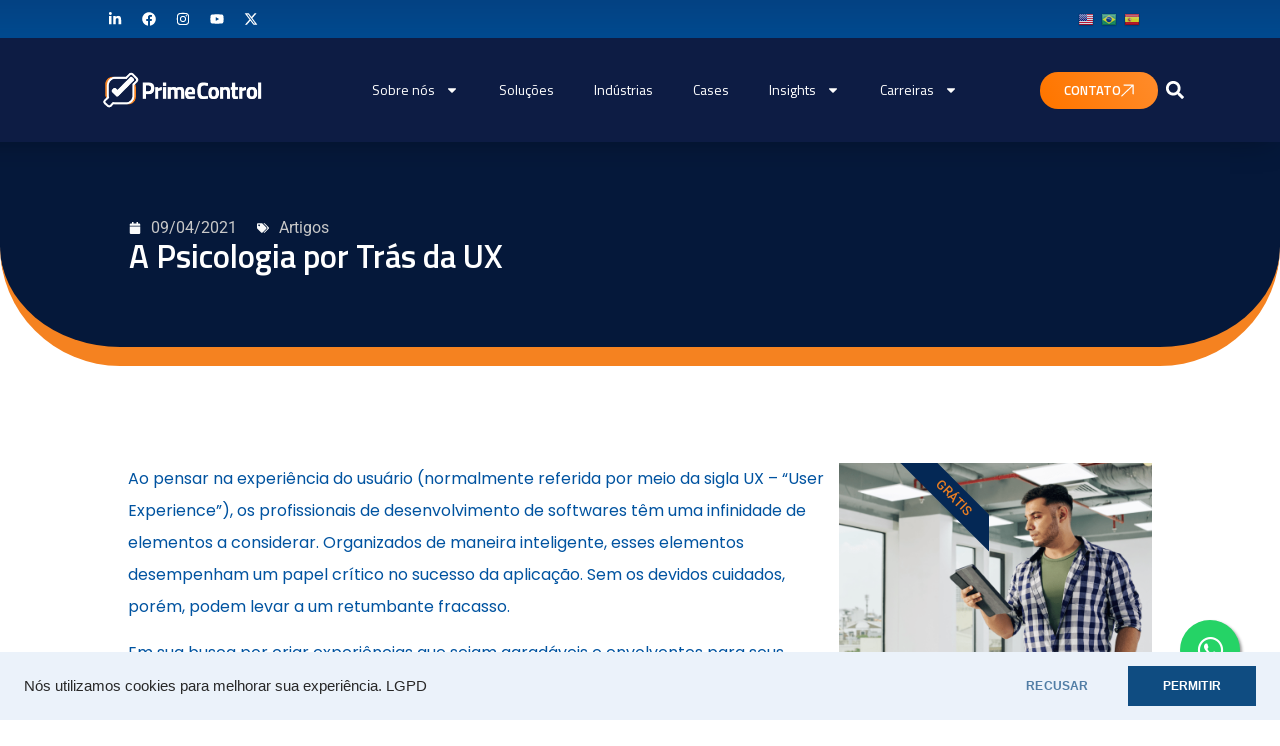

--- FILE ---
content_type: text/html; charset=UTF-8
request_url: https://blog.primecontrol.com.br/a-psicologia-por-tras-da-ux/
body_size: 40382
content:
<!doctype html>
<html lang="pt-BR">
<head>
	<meta charset="UTF-8">
	<meta name="viewport" content="width=device-width, initial-scale=1">
	<link rel="profile" href="https://gmpg.org/xfn/11">
	<meta name='robots' content='index, follow, max-image-preview:large, max-snippet:-1, max-video-preview:-1' />
	<style>img:is([sizes="auto" i], [sizes^="auto," i]) { contain-intrinsic-size: 3000px 1500px }</style>
	
	<!-- This site is optimized with the Yoast SEO Premium plugin v25.1 (Yoast SEO v26.0) - https://yoast.com/wordpress/plugins/seo/ -->
	<title>A Psicologia por Trás da UX - Prime Control</title>
	<link rel="canonical" href="https://blog.primecontrol.com.br/a-psicologia-por-tras-da-ux/" />
	<meta property="og:locale" content="pt_BR" />
	<meta property="og:type" content="article" />
	<meta property="og:title" content="A Psicologia por Trás da UX" />
	<meta property="og:description" content="Ao pensar na experiência do usuário (normalmente referida por meio da sigla UX – &#8220;User Experience&#8221;), os profissionais de desenvolvimento de softwares têm uma infinidade de elementos a considerar. Organizados de maneira inteligente, esses elementos desempenham um papel crítico no sucesso da aplicação. Sem os devidos cuidados, porém, podem levar a um retumbante fracasso. Em [&hellip;]" />
	<meta property="og:url" content="https://blog.primecontrol.com.br/a-psicologia-por-tras-da-ux/" />
	<meta property="og:site_name" content="Prime Control" />
	<meta property="article:published_time" content="2021-04-09T17:15:47+00:00" />
	<meta property="article:modified_time" content="2021-04-09T17:16:45+00:00" />
	<meta property="og:image" content="https://blog.primecontrol.com.br/wp-content/uploads/2021/04/ux.png" />
	<meta property="og:image:width" content="1254" />
	<meta property="og:image:height" content="838" />
	<meta property="og:image:type" content="image/png" />
	<meta name="author" content="Prime Control" />
	<script type="application/ld+json" class="yoast-schema-graph">{"@context":"https://schema.org","@graph":[{"@type":"Article","@id":"https://blog.primecontrol.com.br/a-psicologia-por-tras-da-ux/#article","isPartOf":{"@id":"https://blog.primecontrol.com.br/a-psicologia-por-tras-da-ux/"},"author":{"name":"Prime Control","@id":"https://blog.primecontrol.com.br/#/schema/person/169f4aa854926f258480dd7f296734fd"},"headline":"A Psicologia por Trás da UX","datePublished":"2021-04-09T17:15:47+00:00","dateModified":"2021-04-09T17:16:45+00:00","mainEntityOfPage":{"@id":"https://blog.primecontrol.com.br/a-psicologia-por-tras-da-ux/"},"wordCount":614,"publisher":{"@id":"https://blog.primecontrol.com.br/#organization"},"image":{"@id":"https://blog.primecontrol.com.br/a-psicologia-por-tras-da-ux/#primaryimage"},"thumbnailUrl":"https://blog.primecontrol.com.br/wp-content/uploads/2021/04/ux.png","articleSection":["Artigos"],"inLanguage":"pt-BR"},{"@type":"WebPage","@id":"https://blog.primecontrol.com.br/a-psicologia-por-tras-da-ux/","url":"https://blog.primecontrol.com.br/a-psicologia-por-tras-da-ux/","name":"A Psicologia por Trás da UX - Prime Control","isPartOf":{"@id":"https://blog.primecontrol.com.br/#website"},"primaryImageOfPage":{"@id":"https://blog.primecontrol.com.br/a-psicologia-por-tras-da-ux/#primaryimage"},"image":{"@id":"https://blog.primecontrol.com.br/a-psicologia-por-tras-da-ux/#primaryimage"},"thumbnailUrl":"https://blog.primecontrol.com.br/wp-content/uploads/2021/04/ux.png","datePublished":"2021-04-09T17:15:47+00:00","dateModified":"2021-04-09T17:16:45+00:00","breadcrumb":{"@id":"https://blog.primecontrol.com.br/a-psicologia-por-tras-da-ux/#breadcrumb"},"inLanguage":"pt-BR","potentialAction":[{"@type":"ReadAction","target":["https://blog.primecontrol.com.br/a-psicologia-por-tras-da-ux/"]}]},{"@type":"ImageObject","inLanguage":"pt-BR","@id":"https://blog.primecontrol.com.br/a-psicologia-por-tras-da-ux/#primaryimage","url":"https://blog.primecontrol.com.br/wp-content/uploads/2021/04/ux.png","contentUrl":"https://blog.primecontrol.com.br/wp-content/uploads/2021/04/ux.png","width":1254,"height":838},{"@type":"BreadcrumbList","@id":"https://blog.primecontrol.com.br/a-psicologia-por-tras-da-ux/#breadcrumb","itemListElement":[{"@type":"ListItem","position":1,"name":"Início","item":"https://blog.primecontrol.com.br/"},{"@type":"ListItem","position":2,"name":"A Psicologia por Trás da UX"}]},{"@type":"WebSite","@id":"https://blog.primecontrol.com.br/#website","url":"https://blog.primecontrol.com.br/","name":"Prime Control","description":"Quality Drives Results","publisher":{"@id":"https://blog.primecontrol.com.br/#organization"},"potentialAction":[{"@type":"SearchAction","target":{"@type":"EntryPoint","urlTemplate":"https://blog.primecontrol.com.br/?s={search_term_string}"},"query-input":{"@type":"PropertyValueSpecification","valueRequired":true,"valueName":"search_term_string"}}],"inLanguage":"pt-BR"},{"@type":"Organization","@id":"https://blog.primecontrol.com.br/#organization","name":"Prime Control","url":"https://blog.primecontrol.com.br/","logo":{"@type":"ImageObject","inLanguage":"pt-BR","@id":"https://blog.primecontrol.com.br/#/schema/logo/image/","url":"https://blog.primecontrol.com.br/wp-content/uploads/2021/01/novalogo-primecontrol-website.png","contentUrl":"https://blog.primecontrol.com.br/wp-content/uploads/2021/01/novalogo-primecontrol-website.png","width":755,"height":166,"caption":"Prime Control"},"image":{"@id":"https://blog.primecontrol.com.br/#/schema/logo/image/"}},{"@type":"Person","@id":"https://blog.primecontrol.com.br/#/schema/person/169f4aa854926f258480dd7f296734fd","name":"Prime Control","image":{"@type":"ImageObject","inLanguage":"pt-BR","@id":"https://blog.primecontrol.com.br/#/schema/person/image/","url":"https://secure.gravatar.com/avatar/4c880f13ea5ce4a97cb1ddd2ddbd62fce325e1253de0c1118b4962c87e10df31?s=96&d=mm&r=g","contentUrl":"https://secure.gravatar.com/avatar/4c880f13ea5ce4a97cb1ddd2ddbd62fce325e1253de0c1118b4962c87e10df31?s=96&d=mm&r=g","caption":"Prime Control"},"url":"https://blog.primecontrol.com.br/author/prime-control/"}]}</script>
	<!-- / Yoast SEO Premium plugin. -->


<link rel="alternate" type="application/rss+xml" title="Feed para Prime Control &raquo;" href="https://blog.primecontrol.com.br/feed/" />
<link rel="alternate" type="application/rss+xml" title="Feed de comentários para Prime Control &raquo;" href="https://blog.primecontrol.com.br/comments/feed/" />
<script>
window._wpemojiSettings = {"baseUrl":"https:\/\/s.w.org\/images\/core\/emoji\/16.0.1\/72x72\/","ext":".png","svgUrl":"https:\/\/s.w.org\/images\/core\/emoji\/16.0.1\/svg\/","svgExt":".svg","source":{"concatemoji":"https:\/\/blog.primecontrol.com.br\/wp-includes\/js\/wp-emoji-release.min.js?ver=6.8.3"}};
/*! This file is auto-generated */
!function(s,n){var o,i,e;function c(e){try{var t={supportTests:e,timestamp:(new Date).valueOf()};sessionStorage.setItem(o,JSON.stringify(t))}catch(e){}}function p(e,t,n){e.clearRect(0,0,e.canvas.width,e.canvas.height),e.fillText(t,0,0);var t=new Uint32Array(e.getImageData(0,0,e.canvas.width,e.canvas.height).data),a=(e.clearRect(0,0,e.canvas.width,e.canvas.height),e.fillText(n,0,0),new Uint32Array(e.getImageData(0,0,e.canvas.width,e.canvas.height).data));return t.every(function(e,t){return e===a[t]})}function u(e,t){e.clearRect(0,0,e.canvas.width,e.canvas.height),e.fillText(t,0,0);for(var n=e.getImageData(16,16,1,1),a=0;a<n.data.length;a++)if(0!==n.data[a])return!1;return!0}function f(e,t,n,a){switch(t){case"flag":return n(e,"\ud83c\udff3\ufe0f\u200d\u26a7\ufe0f","\ud83c\udff3\ufe0f\u200b\u26a7\ufe0f")?!1:!n(e,"\ud83c\udde8\ud83c\uddf6","\ud83c\udde8\u200b\ud83c\uddf6")&&!n(e,"\ud83c\udff4\udb40\udc67\udb40\udc62\udb40\udc65\udb40\udc6e\udb40\udc67\udb40\udc7f","\ud83c\udff4\u200b\udb40\udc67\u200b\udb40\udc62\u200b\udb40\udc65\u200b\udb40\udc6e\u200b\udb40\udc67\u200b\udb40\udc7f");case"emoji":return!a(e,"\ud83e\udedf")}return!1}function g(e,t,n,a){var r="undefined"!=typeof WorkerGlobalScope&&self instanceof WorkerGlobalScope?new OffscreenCanvas(300,150):s.createElement("canvas"),o=r.getContext("2d",{willReadFrequently:!0}),i=(o.textBaseline="top",o.font="600 32px Arial",{});return e.forEach(function(e){i[e]=t(o,e,n,a)}),i}function t(e){var t=s.createElement("script");t.src=e,t.defer=!0,s.head.appendChild(t)}"undefined"!=typeof Promise&&(o="wpEmojiSettingsSupports",i=["flag","emoji"],n.supports={everything:!0,everythingExceptFlag:!0},e=new Promise(function(e){s.addEventListener("DOMContentLoaded",e,{once:!0})}),new Promise(function(t){var n=function(){try{var e=JSON.parse(sessionStorage.getItem(o));if("object"==typeof e&&"number"==typeof e.timestamp&&(new Date).valueOf()<e.timestamp+604800&&"object"==typeof e.supportTests)return e.supportTests}catch(e){}return null}();if(!n){if("undefined"!=typeof Worker&&"undefined"!=typeof OffscreenCanvas&&"undefined"!=typeof URL&&URL.createObjectURL&&"undefined"!=typeof Blob)try{var e="postMessage("+g.toString()+"("+[JSON.stringify(i),f.toString(),p.toString(),u.toString()].join(",")+"));",a=new Blob([e],{type:"text/javascript"}),r=new Worker(URL.createObjectURL(a),{name:"wpTestEmojiSupports"});return void(r.onmessage=function(e){c(n=e.data),r.terminate(),t(n)})}catch(e){}c(n=g(i,f,p,u))}t(n)}).then(function(e){for(var t in e)n.supports[t]=e[t],n.supports.everything=n.supports.everything&&n.supports[t],"flag"!==t&&(n.supports.everythingExceptFlag=n.supports.everythingExceptFlag&&n.supports[t]);n.supports.everythingExceptFlag=n.supports.everythingExceptFlag&&!n.supports.flag,n.DOMReady=!1,n.readyCallback=function(){n.DOMReady=!0}}).then(function(){return e}).then(function(){var e;n.supports.everything||(n.readyCallback(),(e=n.source||{}).concatemoji?t(e.concatemoji):e.wpemoji&&e.twemoji&&(t(e.twemoji),t(e.wpemoji)))}))}((window,document),window._wpemojiSettings);
</script>
<style id='wp-emoji-styles-inline-css'>

	img.wp-smiley, img.emoji {
		display: inline !important;
		border: none !important;
		box-shadow: none !important;
		height: 1em !important;
		width: 1em !important;
		margin: 0 0.07em !important;
		vertical-align: -0.1em !important;
		background: none !important;
		padding: 0 !important;
	}
</style>
<link rel='stylesheet' id='wp-block-library-css' href='https://blog.primecontrol.com.br/wp-includes/css/dist/block-library/style.min.css?ver=6.8.3' media='all' />
<style id='global-styles-inline-css'>
:root{--wp--preset--aspect-ratio--square: 1;--wp--preset--aspect-ratio--4-3: 4/3;--wp--preset--aspect-ratio--3-4: 3/4;--wp--preset--aspect-ratio--3-2: 3/2;--wp--preset--aspect-ratio--2-3: 2/3;--wp--preset--aspect-ratio--16-9: 16/9;--wp--preset--aspect-ratio--9-16: 9/16;--wp--preset--color--black: #000000;--wp--preset--color--cyan-bluish-gray: #abb8c3;--wp--preset--color--white: #ffffff;--wp--preset--color--pale-pink: #f78da7;--wp--preset--color--vivid-red: #cf2e2e;--wp--preset--color--luminous-vivid-orange: #ff6900;--wp--preset--color--luminous-vivid-amber: #fcb900;--wp--preset--color--light-green-cyan: #7bdcb5;--wp--preset--color--vivid-green-cyan: #00d084;--wp--preset--color--pale-cyan-blue: #8ed1fc;--wp--preset--color--vivid-cyan-blue: #0693e3;--wp--preset--color--vivid-purple: #9b51e0;--wp--preset--gradient--vivid-cyan-blue-to-vivid-purple: linear-gradient(135deg,rgba(6,147,227,1) 0%,rgb(155,81,224) 100%);--wp--preset--gradient--light-green-cyan-to-vivid-green-cyan: linear-gradient(135deg,rgb(122,220,180) 0%,rgb(0,208,130) 100%);--wp--preset--gradient--luminous-vivid-amber-to-luminous-vivid-orange: linear-gradient(135deg,rgba(252,185,0,1) 0%,rgba(255,105,0,1) 100%);--wp--preset--gradient--luminous-vivid-orange-to-vivid-red: linear-gradient(135deg,rgba(255,105,0,1) 0%,rgb(207,46,46) 100%);--wp--preset--gradient--very-light-gray-to-cyan-bluish-gray: linear-gradient(135deg,rgb(238,238,238) 0%,rgb(169,184,195) 100%);--wp--preset--gradient--cool-to-warm-spectrum: linear-gradient(135deg,rgb(74,234,220) 0%,rgb(151,120,209) 20%,rgb(207,42,186) 40%,rgb(238,44,130) 60%,rgb(251,105,98) 80%,rgb(254,248,76) 100%);--wp--preset--gradient--blush-light-purple: linear-gradient(135deg,rgb(255,206,236) 0%,rgb(152,150,240) 100%);--wp--preset--gradient--blush-bordeaux: linear-gradient(135deg,rgb(254,205,165) 0%,rgb(254,45,45) 50%,rgb(107,0,62) 100%);--wp--preset--gradient--luminous-dusk: linear-gradient(135deg,rgb(255,203,112) 0%,rgb(199,81,192) 50%,rgb(65,88,208) 100%);--wp--preset--gradient--pale-ocean: linear-gradient(135deg,rgb(255,245,203) 0%,rgb(182,227,212) 50%,rgb(51,167,181) 100%);--wp--preset--gradient--electric-grass: linear-gradient(135deg,rgb(202,248,128) 0%,rgb(113,206,126) 100%);--wp--preset--gradient--midnight: linear-gradient(135deg,rgb(2,3,129) 0%,rgb(40,116,252) 100%);--wp--preset--font-size--small: 13px;--wp--preset--font-size--medium: 20px;--wp--preset--font-size--large: 36px;--wp--preset--font-size--x-large: 42px;--wp--preset--spacing--20: 0.44rem;--wp--preset--spacing--30: 0.67rem;--wp--preset--spacing--40: 1rem;--wp--preset--spacing--50: 1.5rem;--wp--preset--spacing--60: 2.25rem;--wp--preset--spacing--70: 3.38rem;--wp--preset--spacing--80: 5.06rem;--wp--preset--shadow--natural: 6px 6px 9px rgba(0, 0, 0, 0.2);--wp--preset--shadow--deep: 12px 12px 50px rgba(0, 0, 0, 0.4);--wp--preset--shadow--sharp: 6px 6px 0px rgba(0, 0, 0, 0.2);--wp--preset--shadow--outlined: 6px 6px 0px -3px rgba(255, 255, 255, 1), 6px 6px rgba(0, 0, 0, 1);--wp--preset--shadow--crisp: 6px 6px 0px rgba(0, 0, 0, 1);}:root { --wp--style--global--content-size: 800px;--wp--style--global--wide-size: 1200px; }:where(body) { margin: 0; }.wp-site-blocks > .alignleft { float: left; margin-right: 2em; }.wp-site-blocks > .alignright { float: right; margin-left: 2em; }.wp-site-blocks > .aligncenter { justify-content: center; margin-left: auto; margin-right: auto; }:where(.wp-site-blocks) > * { margin-block-start: 24px; margin-block-end: 0; }:where(.wp-site-blocks) > :first-child { margin-block-start: 0; }:where(.wp-site-blocks) > :last-child { margin-block-end: 0; }:root { --wp--style--block-gap: 24px; }:root :where(.is-layout-flow) > :first-child{margin-block-start: 0;}:root :where(.is-layout-flow) > :last-child{margin-block-end: 0;}:root :where(.is-layout-flow) > *{margin-block-start: 24px;margin-block-end: 0;}:root :where(.is-layout-constrained) > :first-child{margin-block-start: 0;}:root :where(.is-layout-constrained) > :last-child{margin-block-end: 0;}:root :where(.is-layout-constrained) > *{margin-block-start: 24px;margin-block-end: 0;}:root :where(.is-layout-flex){gap: 24px;}:root :where(.is-layout-grid){gap: 24px;}.is-layout-flow > .alignleft{float: left;margin-inline-start: 0;margin-inline-end: 2em;}.is-layout-flow > .alignright{float: right;margin-inline-start: 2em;margin-inline-end: 0;}.is-layout-flow > .aligncenter{margin-left: auto !important;margin-right: auto !important;}.is-layout-constrained > .alignleft{float: left;margin-inline-start: 0;margin-inline-end: 2em;}.is-layout-constrained > .alignright{float: right;margin-inline-start: 2em;margin-inline-end: 0;}.is-layout-constrained > .aligncenter{margin-left: auto !important;margin-right: auto !important;}.is-layout-constrained > :where(:not(.alignleft):not(.alignright):not(.alignfull)){max-width: var(--wp--style--global--content-size);margin-left: auto !important;margin-right: auto !important;}.is-layout-constrained > .alignwide{max-width: var(--wp--style--global--wide-size);}body .is-layout-flex{display: flex;}.is-layout-flex{flex-wrap: wrap;align-items: center;}.is-layout-flex > :is(*, div){margin: 0;}body .is-layout-grid{display: grid;}.is-layout-grid > :is(*, div){margin: 0;}body{padding-top: 0px;padding-right: 0px;padding-bottom: 0px;padding-left: 0px;}a:where(:not(.wp-element-button)){text-decoration: underline;}:root :where(.wp-element-button, .wp-block-button__link){background-color: #32373c;border-width: 0;color: #fff;font-family: inherit;font-size: inherit;line-height: inherit;padding: calc(0.667em + 2px) calc(1.333em + 2px);text-decoration: none;}.has-black-color{color: var(--wp--preset--color--black) !important;}.has-cyan-bluish-gray-color{color: var(--wp--preset--color--cyan-bluish-gray) !important;}.has-white-color{color: var(--wp--preset--color--white) !important;}.has-pale-pink-color{color: var(--wp--preset--color--pale-pink) !important;}.has-vivid-red-color{color: var(--wp--preset--color--vivid-red) !important;}.has-luminous-vivid-orange-color{color: var(--wp--preset--color--luminous-vivid-orange) !important;}.has-luminous-vivid-amber-color{color: var(--wp--preset--color--luminous-vivid-amber) !important;}.has-light-green-cyan-color{color: var(--wp--preset--color--light-green-cyan) !important;}.has-vivid-green-cyan-color{color: var(--wp--preset--color--vivid-green-cyan) !important;}.has-pale-cyan-blue-color{color: var(--wp--preset--color--pale-cyan-blue) !important;}.has-vivid-cyan-blue-color{color: var(--wp--preset--color--vivid-cyan-blue) !important;}.has-vivid-purple-color{color: var(--wp--preset--color--vivid-purple) !important;}.has-black-background-color{background-color: var(--wp--preset--color--black) !important;}.has-cyan-bluish-gray-background-color{background-color: var(--wp--preset--color--cyan-bluish-gray) !important;}.has-white-background-color{background-color: var(--wp--preset--color--white) !important;}.has-pale-pink-background-color{background-color: var(--wp--preset--color--pale-pink) !important;}.has-vivid-red-background-color{background-color: var(--wp--preset--color--vivid-red) !important;}.has-luminous-vivid-orange-background-color{background-color: var(--wp--preset--color--luminous-vivid-orange) !important;}.has-luminous-vivid-amber-background-color{background-color: var(--wp--preset--color--luminous-vivid-amber) !important;}.has-light-green-cyan-background-color{background-color: var(--wp--preset--color--light-green-cyan) !important;}.has-vivid-green-cyan-background-color{background-color: var(--wp--preset--color--vivid-green-cyan) !important;}.has-pale-cyan-blue-background-color{background-color: var(--wp--preset--color--pale-cyan-blue) !important;}.has-vivid-cyan-blue-background-color{background-color: var(--wp--preset--color--vivid-cyan-blue) !important;}.has-vivid-purple-background-color{background-color: var(--wp--preset--color--vivid-purple) !important;}.has-black-border-color{border-color: var(--wp--preset--color--black) !important;}.has-cyan-bluish-gray-border-color{border-color: var(--wp--preset--color--cyan-bluish-gray) !important;}.has-white-border-color{border-color: var(--wp--preset--color--white) !important;}.has-pale-pink-border-color{border-color: var(--wp--preset--color--pale-pink) !important;}.has-vivid-red-border-color{border-color: var(--wp--preset--color--vivid-red) !important;}.has-luminous-vivid-orange-border-color{border-color: var(--wp--preset--color--luminous-vivid-orange) !important;}.has-luminous-vivid-amber-border-color{border-color: var(--wp--preset--color--luminous-vivid-amber) !important;}.has-light-green-cyan-border-color{border-color: var(--wp--preset--color--light-green-cyan) !important;}.has-vivid-green-cyan-border-color{border-color: var(--wp--preset--color--vivid-green-cyan) !important;}.has-pale-cyan-blue-border-color{border-color: var(--wp--preset--color--pale-cyan-blue) !important;}.has-vivid-cyan-blue-border-color{border-color: var(--wp--preset--color--vivid-cyan-blue) !important;}.has-vivid-purple-border-color{border-color: var(--wp--preset--color--vivid-purple) !important;}.has-vivid-cyan-blue-to-vivid-purple-gradient-background{background: var(--wp--preset--gradient--vivid-cyan-blue-to-vivid-purple) !important;}.has-light-green-cyan-to-vivid-green-cyan-gradient-background{background: var(--wp--preset--gradient--light-green-cyan-to-vivid-green-cyan) !important;}.has-luminous-vivid-amber-to-luminous-vivid-orange-gradient-background{background: var(--wp--preset--gradient--luminous-vivid-amber-to-luminous-vivid-orange) !important;}.has-luminous-vivid-orange-to-vivid-red-gradient-background{background: var(--wp--preset--gradient--luminous-vivid-orange-to-vivid-red) !important;}.has-very-light-gray-to-cyan-bluish-gray-gradient-background{background: var(--wp--preset--gradient--very-light-gray-to-cyan-bluish-gray) !important;}.has-cool-to-warm-spectrum-gradient-background{background: var(--wp--preset--gradient--cool-to-warm-spectrum) !important;}.has-blush-light-purple-gradient-background{background: var(--wp--preset--gradient--blush-light-purple) !important;}.has-blush-bordeaux-gradient-background{background: var(--wp--preset--gradient--blush-bordeaux) !important;}.has-luminous-dusk-gradient-background{background: var(--wp--preset--gradient--luminous-dusk) !important;}.has-pale-ocean-gradient-background{background: var(--wp--preset--gradient--pale-ocean) !important;}.has-electric-grass-gradient-background{background: var(--wp--preset--gradient--electric-grass) !important;}.has-midnight-gradient-background{background: var(--wp--preset--gradient--midnight) !important;}.has-small-font-size{font-size: var(--wp--preset--font-size--small) !important;}.has-medium-font-size{font-size: var(--wp--preset--font-size--medium) !important;}.has-large-font-size{font-size: var(--wp--preset--font-size--large) !important;}.has-x-large-font-size{font-size: var(--wp--preset--font-size--x-large) !important;}
:root :where(.wp-block-pullquote){font-size: 1.5em;line-height: 1.6;}
</style>
<link rel='stylesheet' id='hello-elementor-css' href='https://blog.primecontrol.com.br/wp-content/themes/hello-elementor/assets/css/reset.css?ver=3.4.4' media='all' />
<link rel='stylesheet' id='hello-elementor-theme-style-css' href='https://blog.primecontrol.com.br/wp-content/themes/hello-elementor/assets/css/theme.css?ver=3.4.4' media='all' />
<link rel='stylesheet' id='hello-elementor-header-footer-css' href='https://blog.primecontrol.com.br/wp-content/themes/hello-elementor/assets/css/header-footer.css?ver=3.4.4' media='all' />
<link rel='stylesheet' id='elementor-frontend-css' href='https://blog.primecontrol.com.br/wp-content/uploads/elementor/css/custom-frontend.min.css?ver=1765696877' media='all' />
<style id='elementor-frontend-inline-css'>
.elementor-kit-6857{--e-global-color-primary:#00529E;--e-global-color-secondary:#54595F;--e-global-color-text:#7A7A7A;--e-global-color-accent:#042855;--e-global-color-ca6146c:#F58220;--e-global-typography-primary-font-family:"Roboto";--e-global-typography-primary-font-weight:600;--e-global-typography-secondary-font-family:"Roboto Slab";--e-global-typography-secondary-font-weight:400;--e-global-typography-text-font-family:"Roboto";--e-global-typography-text-font-weight:400;--e-global-typography-accent-font-family:"Roboto";--e-global-typography-accent-font-weight:500;--e-preloader-animation-duration:1500ms;--e-preloader-delay:0ms;}.elementor-kit-6857 button,.elementor-kit-6857 input[type="button"],.elementor-kit-6857 input[type="submit"],.elementor-kit-6857 .elementor-button{background-color:#0053A0;color:#FFFFFF;}.elementor-kit-6857 button:hover,.elementor-kit-6857 button:focus,.elementor-kit-6857 input[type="button"]:hover,.elementor-kit-6857 input[type="button"]:focus,.elementor-kit-6857 input[type="submit"]:hover,.elementor-kit-6857 input[type="submit"]:focus,.elementor-kit-6857 .elementor-button:hover,.elementor-kit-6857 .elementor-button:focus{background-color:#036ACA;color:#FFFFFF;}.elementor-kit-6857 e-page-transition{background-color:#FFFFFF;}.elementor-kit-6857 a{color:#E67D23;}.elementor-kit-6857 a:hover{color:#F47406;}.elementor-kit-6857 h1{font-family:"Titillium Web", Sans-serif;font-size:3em;}.elementor-kit-6857 h2{font-family:"Titillium Web", Sans-serif;font-size:3em;}.elementor-kit-6857 h3{font-family:"Titillium Web", Sans-serif;font-size:2em;}.elementor-section.elementor-section-boxed > .elementor-container{max-width:1140px;}.e-con{--container-max-width:1140px;}.elementor-widget:not(:last-child){--kit-widget-spacing:20px;}.elementor-element{--widgets-spacing:20px 20px;--widgets-spacing-row:20px;--widgets-spacing-column:20px;}{}h1.entry-title{display:var(--page-title-display);}.site-header .site-branding{flex-direction:column;align-items:stretch;}.site-header{padding-inline-end:0px;padding-inline-start:0px;}.site-footer .site-branding{flex-direction:column;align-items:stretch;}@media(max-width:1024px){.elementor-section.elementor-section-boxed > .elementor-container{max-width:1024px;}.e-con{--container-max-width:1024px;}}@media(max-width:767px){.elementor-section.elementor-section-boxed > .elementor-container{max-width:767px;}.e-con{--container-max-width:767px;}}
.elementor-12294 .elementor-element.elementor-element-5f2fa8f{--display:flex;--flex-direction:row;--container-widget-width:calc( ( 1 - var( --container-widget-flex-grow ) ) * 100% );--container-widget-height:100%;--container-widget-flex-grow:1;--container-widget-align-self:stretch;--flex-wrap-mobile:wrap;--justify-content:space-evenly;--align-items:center;--padding-top:4px;--padding-bottom:4px;--padding-left:0px;--padding-right:0px;--z-index:9999;}.elementor-12294 .elementor-element.elementor-element-5f2fa8f:not(.elementor-motion-effects-element-type-background), .elementor-12294 .elementor-element.elementor-element-5f2fa8f > .elementor-motion-effects-container > .elementor-motion-effects-layer{background-color:transparent;background-image:linear-gradient(180deg, #044283 0%, #004A8F 100%);}.elementor-12294 .elementor-element.elementor-element-b18fb8f .elementor-repeater-item-6746993.elementor-social-icon{background-color:#FFFFFF00;}.elementor-12294 .elementor-element.elementor-element-b18fb8f .elementor-repeater-item-6746993.elementor-social-icon i{color:#FFFFFF;}.elementor-12294 .elementor-element.elementor-element-b18fb8f .elementor-repeater-item-6746993.elementor-social-icon svg{fill:#FFFFFF;}.elementor-12294 .elementor-element.elementor-element-b18fb8f .elementor-repeater-item-298693b.elementor-social-icon{background-color:#FFFFFF00;}.elementor-12294 .elementor-element.elementor-element-b18fb8f .elementor-repeater-item-298693b.elementor-social-icon i{color:#FFFFFF;}.elementor-12294 .elementor-element.elementor-element-b18fb8f .elementor-repeater-item-298693b.elementor-social-icon svg{fill:#FFFFFF;}.elementor-12294 .elementor-element.elementor-element-b18fb8f .elementor-repeater-item-b214b56.elementor-social-icon{background-color:#FFFFFF00;}.elementor-12294 .elementor-element.elementor-element-b18fb8f .elementor-repeater-item-b214b56.elementor-social-icon i{color:#FFFFFF;}.elementor-12294 .elementor-element.elementor-element-b18fb8f .elementor-repeater-item-b214b56.elementor-social-icon svg{fill:#FFFFFF;}.elementor-12294 .elementor-element.elementor-element-b18fb8f .elementor-repeater-item-537cebb.elementor-social-icon{background-color:#FFFFFF00;}.elementor-12294 .elementor-element.elementor-element-b18fb8f .elementor-repeater-item-537cebb.elementor-social-icon i{color:#FFFFFF;}.elementor-12294 .elementor-element.elementor-element-b18fb8f .elementor-repeater-item-537cebb.elementor-social-icon svg{fill:#FFFFFF;}.elementor-12294 .elementor-element.elementor-element-b18fb8f .elementor-repeater-item-b8d2a9b.elementor-social-icon{background-color:#FFFFFF00;}.elementor-12294 .elementor-element.elementor-element-b18fb8f .elementor-repeater-item-b8d2a9b.elementor-social-icon i{color:#FFFFFF;}.elementor-12294 .elementor-element.elementor-element-b18fb8f .elementor-repeater-item-b8d2a9b.elementor-social-icon svg{fill:#FFFFFF;}.elementor-12294 .elementor-element.elementor-element-b18fb8f{--grid-template-columns:repeat(0, auto);text-align:left;width:100%;max-width:100%;--icon-size:14px;--grid-column-gap:0px;--grid-row-gap:0px;}.elementor-12294 .elementor-element.elementor-element-b18fb8f .elementor-social-icon{--icon-padding:8px;}.elementor-12294 .elementor-element.elementor-element-37ce09b{width:var( --container-widget-width, 11% );max-width:11%;--container-widget-width:11%;--container-widget-flex-grow:0;z-index:1;}.elementor-widget-search-form input[type="search"].elementor-search-form__input{font-family:var( --e-global-typography-text-font-family ), Sans-serif;font-weight:var( --e-global-typography-text-font-weight );}.elementor-widget-search-form .elementor-search-form__input,
					.elementor-widget-search-form .elementor-search-form__icon,
					.elementor-widget-search-form .elementor-lightbox .dialog-lightbox-close-button,
					.elementor-widget-search-form .elementor-lightbox .dialog-lightbox-close-button:hover,
					.elementor-widget-search-form.elementor-search-form--skin-full_screen input[type="search"].elementor-search-form__input{color:var( --e-global-color-text );fill:var( --e-global-color-text );}.elementor-widget-search-form .elementor-search-form__submit{font-family:var( --e-global-typography-text-font-family ), Sans-serif;font-weight:var( --e-global-typography-text-font-weight );background-color:var( --e-global-color-secondary );}.elementor-12294 .elementor-element.elementor-element-0445970 .elementor-search-form{text-align:right;}.elementor-12294 .elementor-element.elementor-element-0445970 .elementor-search-form__toggle{--e-search-form-toggle-size:32px;--e-search-form-toggle-color:#FFFFFF;--e-search-form-toggle-background-color:#02010100;--e-search-form-toggle-icon-size:calc(47em / 100);}.elementor-12294 .elementor-element.elementor-element-0445970 input[type="search"].elementor-search-form__input{font-family:"Roboto", Sans-serif;font-weight:400;}.elementor-12294 .elementor-element.elementor-element-0445970 .elementor-search-form__input,
					.elementor-12294 .elementor-element.elementor-element-0445970 .elementor-search-form__icon,
					.elementor-12294 .elementor-element.elementor-element-0445970 .elementor-lightbox .dialog-lightbox-close-button,
					.elementor-12294 .elementor-element.elementor-element-0445970 .elementor-lightbox .dialog-lightbox-close-button:hover,
					.elementor-12294 .elementor-element.elementor-element-0445970.elementor-search-form--skin-full_screen input[type="search"].elementor-search-form__input{color:#FFFFFF;fill:#FFFFFF;}.elementor-12294 .elementor-element.elementor-element-0445970:not(.elementor-search-form--skin-full_screen) .elementor-search-form__container{border-color:#94959733;border-width:0px 0px 0px 0px;border-radius:200px;}.elementor-12294 .elementor-element.elementor-element-0445970.elementor-search-form--skin-full_screen input[type="search"].elementor-search-form__input{border-color:#94959733;border-width:0px 0px 0px 0px;border-radius:200px;}.elementor-12294 .elementor-element.elementor-element-69c040a{--display:flex;--min-height:104px;--flex-direction:row;--container-widget-width:calc( ( 1 - var( --container-widget-flex-grow ) ) * 100% );--container-widget-height:100%;--container-widget-flex-grow:1;--container-widget-align-self:stretch;--flex-wrap-mobile:wrap;--justify-content:space-evenly;--align-items:center;--flex-wrap:nowrap;box-shadow:-26px -22px 29px 19px rgba(0, 0, 0, 0.35);--z-index:999;}.elementor-12294 .elementor-element.elementor-element-69c040a:not(.elementor-motion-effects-element-type-background), .elementor-12294 .elementor-element.elementor-element-69c040a > .elementor-motion-effects-container > .elementor-motion-effects-layer{background-color:#00103AF2;}.elementor-widget-image .widget-image-caption{color:var( --e-global-color-text );font-family:var( --e-global-typography-text-font-family ), Sans-serif;font-weight:var( --e-global-typography-text-font-weight );}.elementor-12294 .elementor-element.elementor-element-417bbe7.elementor-element{--align-self:center;}.elementor-12294 .elementor-element.elementor-element-417bbe7{text-align:left;}.elementor-12294 .elementor-element.elementor-element-417bbe7 img{width:81%;}.elementor-widget-nav-menu .elementor-nav-menu .elementor-item{font-family:var( --e-global-typography-primary-font-family ), Sans-serif;font-weight:var( --e-global-typography-primary-font-weight );}.elementor-widget-nav-menu .elementor-nav-menu--main .elementor-item{color:var( --e-global-color-text );fill:var( --e-global-color-text );}.elementor-widget-nav-menu .elementor-nav-menu--main .elementor-item:hover,
					.elementor-widget-nav-menu .elementor-nav-menu--main .elementor-item.elementor-item-active,
					.elementor-widget-nav-menu .elementor-nav-menu--main .elementor-item.highlighted,
					.elementor-widget-nav-menu .elementor-nav-menu--main .elementor-item:focus{color:var( --e-global-color-accent );fill:var( --e-global-color-accent );}.elementor-widget-nav-menu .elementor-nav-menu--main:not(.e--pointer-framed) .elementor-item:before,
					.elementor-widget-nav-menu .elementor-nav-menu--main:not(.e--pointer-framed) .elementor-item:after{background-color:var( --e-global-color-accent );}.elementor-widget-nav-menu .e--pointer-framed .elementor-item:before,
					.elementor-widget-nav-menu .e--pointer-framed .elementor-item:after{border-color:var( --e-global-color-accent );}.elementor-widget-nav-menu{--e-nav-menu-divider-color:var( --e-global-color-text );}.elementor-widget-nav-menu .elementor-nav-menu--dropdown .elementor-item, .elementor-widget-nav-menu .elementor-nav-menu--dropdown  .elementor-sub-item{font-family:var( --e-global-typography-accent-font-family ), Sans-serif;font-weight:var( --e-global-typography-accent-font-weight );}.elementor-12294 .elementor-element.elementor-element-16a53169{width:100%;max-width:100%;}.elementor-12294 .elementor-element.elementor-element-16a53169 .elementor-menu-toggle{margin-left:auto;}.elementor-12294 .elementor-element.elementor-element-16a53169 .elementor-nav-menu .elementor-item{font-family:"Titillium Web", Sans-serif;font-size:16px;font-weight:400;font-style:normal;}.elementor-12294 .elementor-element.elementor-element-16a53169 .elementor-nav-menu--main .elementor-item{color:#FFFFFF;fill:#FFFFFF;}.elementor-12294 .elementor-element.elementor-element-16a53169 .elementor-nav-menu--main .elementor-item:hover,
					.elementor-12294 .elementor-element.elementor-element-16a53169 .elementor-nav-menu--main .elementor-item.elementor-item-active,
					.elementor-12294 .elementor-element.elementor-element-16a53169 .elementor-nav-menu--main .elementor-item.highlighted,
					.elementor-12294 .elementor-element.elementor-element-16a53169 .elementor-nav-menu--main .elementor-item:focus{color:#F58220;fill:#F58220;}.elementor-12294 .elementor-element.elementor-element-16a53169 .elementor-nav-menu--main:not(.e--pointer-framed) .elementor-item:before,
					.elementor-12294 .elementor-element.elementor-element-16a53169 .elementor-nav-menu--main:not(.e--pointer-framed) .elementor-item:after{background-color:#F58220;}.elementor-12294 .elementor-element.elementor-element-16a53169 .e--pointer-framed .elementor-item:before,
					.elementor-12294 .elementor-element.elementor-element-16a53169 .e--pointer-framed .elementor-item:after{border-color:#F58220;}.elementor-12294 .elementor-element.elementor-element-16a53169 .elementor-nav-menu--main .elementor-item.elementor-item-active{color:#FFFFFF;}.elementor-12294 .elementor-element.elementor-element-16a53169 .elementor-nav-menu--dropdown a:hover,
					.elementor-12294 .elementor-element.elementor-element-16a53169 .elementor-nav-menu--dropdown a:focus,
					.elementor-12294 .elementor-element.elementor-element-16a53169 .elementor-nav-menu--dropdown a.elementor-item-active,
					.elementor-12294 .elementor-element.elementor-element-16a53169 .elementor-nav-menu--dropdown a.highlighted,
					.elementor-12294 .elementor-element.elementor-element-16a53169 .elementor-menu-toggle:hover,
					.elementor-12294 .elementor-element.elementor-element-16a53169 .elementor-menu-toggle:focus{color:#FFFFFF;}.elementor-12294 .elementor-element.elementor-element-16a53169 .elementor-nav-menu--dropdown a:hover,
					.elementor-12294 .elementor-element.elementor-element-16a53169 .elementor-nav-menu--dropdown a:focus,
					.elementor-12294 .elementor-element.elementor-element-16a53169 .elementor-nav-menu--dropdown a.elementor-item-active,
					.elementor-12294 .elementor-element.elementor-element-16a53169 .elementor-nav-menu--dropdown a.highlighted{background-color:#F58220;}.elementor-12294 .elementor-element.elementor-element-16a53169 .elementor-nav-menu--dropdown .elementor-item, .elementor-12294 .elementor-element.elementor-element-16a53169 .elementor-nav-menu--dropdown  .elementor-sub-item{font-family:"Titillium Web", Sans-serif;font-size:13px;font-weight:600;}.elementor-12294 .elementor-element.elementor-element-16a53169 .elementor-nav-menu--main .elementor-nav-menu--dropdown, .elementor-12294 .elementor-element.elementor-element-16a53169 .elementor-nav-menu__container.elementor-nav-menu--dropdown{box-shadow:0px 0px 10px 0px rgba(0, 0, 0, 0.29);}.elementor-12294 .elementor-element.elementor-element-16a53169 .elementor-nav-menu--dropdown a{padding-top:17px;padding-bottom:17px;}.elementor-12294 .elementor-element.elementor-element-16a53169 .elementor-nav-menu--main > .elementor-nav-menu > li > .elementor-nav-menu--dropdown, .elementor-12294 .elementor-element.elementor-element-16a53169 .elementor-nav-menu__container.elementor-nav-menu--dropdown{margin-top:32px !important;}.elementor-12294 .elementor-element.elementor-element-16a53169 div.elementor-menu-toggle{color:#F58220D1;}.elementor-12294 .elementor-element.elementor-element-16a53169 div.elementor-menu-toggle svg{fill:#F58220D1;}.elementor-12294 .elementor-element.elementor-element-16a53169 div.elementor-menu-toggle:hover, .elementor-12294 .elementor-element.elementor-element-16a53169 div.elementor-menu-toggle:focus{color:#FF8B28;}.elementor-12294 .elementor-element.elementor-element-16a53169 div.elementor-menu-toggle:hover svg, .elementor-12294 .elementor-element.elementor-element-16a53169 div.elementor-menu-toggle:focus svg{fill:#FF8B28;}.elementor-12294 .elementor-element.elementor-element-5847bd1{width:100%;max-width:100%;}.elementor-12294 .elementor-element.elementor-element-5847bd1 .elementor-menu-toggle{margin-left:auto;}.elementor-12294 .elementor-element.elementor-element-5847bd1 .elementor-nav-menu .elementor-item{font-family:"Titillium Web", Sans-serif;font-size:16px;font-weight:400;font-style:normal;}.elementor-12294 .elementor-element.elementor-element-5847bd1 .elementor-nav-menu--main .elementor-item{color:#FFFFFF;fill:#FFFFFF;}.elementor-12294 .elementor-element.elementor-element-5847bd1 .elementor-nav-menu--main .elementor-item:hover,
					.elementor-12294 .elementor-element.elementor-element-5847bd1 .elementor-nav-menu--main .elementor-item.elementor-item-active,
					.elementor-12294 .elementor-element.elementor-element-5847bd1 .elementor-nav-menu--main .elementor-item.highlighted,
					.elementor-12294 .elementor-element.elementor-element-5847bd1 .elementor-nav-menu--main .elementor-item:focus{color:#F58220;fill:#F58220;}.elementor-12294 .elementor-element.elementor-element-5847bd1 .elementor-nav-menu--main:not(.e--pointer-framed) .elementor-item:before,
					.elementor-12294 .elementor-element.elementor-element-5847bd1 .elementor-nav-menu--main:not(.e--pointer-framed) .elementor-item:after{background-color:#F58220;}.elementor-12294 .elementor-element.elementor-element-5847bd1 .e--pointer-framed .elementor-item:before,
					.elementor-12294 .elementor-element.elementor-element-5847bd1 .e--pointer-framed .elementor-item:after{border-color:#F58220;}.elementor-12294 .elementor-element.elementor-element-5847bd1 .elementor-nav-menu--main .elementor-item.elementor-item-active{color:#FFFFFF;}.elementor-12294 .elementor-element.elementor-element-5847bd1 .elementor-nav-menu--dropdown a:hover,
					.elementor-12294 .elementor-element.elementor-element-5847bd1 .elementor-nav-menu--dropdown a:focus,
					.elementor-12294 .elementor-element.elementor-element-5847bd1 .elementor-nav-menu--dropdown a.elementor-item-active,
					.elementor-12294 .elementor-element.elementor-element-5847bd1 .elementor-nav-menu--dropdown a.highlighted,
					.elementor-12294 .elementor-element.elementor-element-5847bd1 .elementor-menu-toggle:hover,
					.elementor-12294 .elementor-element.elementor-element-5847bd1 .elementor-menu-toggle:focus{color:#FFFFFF;}.elementor-12294 .elementor-element.elementor-element-5847bd1 .elementor-nav-menu--dropdown a:hover,
					.elementor-12294 .elementor-element.elementor-element-5847bd1 .elementor-nav-menu--dropdown a:focus,
					.elementor-12294 .elementor-element.elementor-element-5847bd1 .elementor-nav-menu--dropdown a.elementor-item-active,
					.elementor-12294 .elementor-element.elementor-element-5847bd1 .elementor-nav-menu--dropdown a.highlighted{background-color:#F58220;}.elementor-12294 .elementor-element.elementor-element-5847bd1 .elementor-nav-menu--dropdown .elementor-item, .elementor-12294 .elementor-element.elementor-element-5847bd1 .elementor-nav-menu--dropdown  .elementor-sub-item{font-family:"Titillium Web", Sans-serif;font-size:13px;font-weight:600;}.elementor-12294 .elementor-element.elementor-element-5847bd1 .elementor-nav-menu--main .elementor-nav-menu--dropdown, .elementor-12294 .elementor-element.elementor-element-5847bd1 .elementor-nav-menu__container.elementor-nav-menu--dropdown{box-shadow:0px 0px 10px 0px rgba(0, 0, 0, 0.29);}.elementor-12294 .elementor-element.elementor-element-5847bd1 .elementor-nav-menu--dropdown a{padding-top:29px;padding-bottom:29px;}.elementor-12294 .elementor-element.elementor-element-5847bd1 .elementor-nav-menu--main > .elementor-nav-menu > li > .elementor-nav-menu--dropdown, .elementor-12294 .elementor-element.elementor-element-5847bd1 .elementor-nav-menu__container.elementor-nav-menu--dropdown{margin-top:13px !important;}.elementor-12294 .elementor-element.elementor-element-5847bd1 div.elementor-menu-toggle{color:#F58220D1;}.elementor-12294 .elementor-element.elementor-element-5847bd1 div.elementor-menu-toggle svg{fill:#F58220D1;}.elementor-12294 .elementor-element.elementor-element-5847bd1 div.elementor-menu-toggle:hover, .elementor-12294 .elementor-element.elementor-element-5847bd1 div.elementor-menu-toggle:focus{color:#FF8B28;}.elementor-12294 .elementor-element.elementor-element-5847bd1 div.elementor-menu-toggle:hover svg, .elementor-12294 .elementor-element.elementor-element-5847bd1 div.elementor-menu-toggle:focus svg{fill:#FF8B28;}.elementor-widget-button .elementor-button{background-color:var( --e-global-color-accent );font-family:var( --e-global-typography-accent-font-family ), Sans-serif;font-weight:var( --e-global-typography-accent-font-weight );}.elementor-12294 .elementor-element.elementor-element-e1f8f9c .elementor-button{background-color:transparent;font-family:"Titillium Web", Sans-serif;font-size:13px;font-weight:600;font-style:normal;background-image:linear-gradient(61deg, #FF7600 8%, #FF8C2B 100%);border-radius:1056px 1056px 1056px 1056px;}.elementor-12294 .elementor-element.elementor-element-e1f8f9c{width:var( --container-widget-width, 19% );max-width:19%;margin:0px 0px calc(var(--kit-widget-spacing, 0px) + 0px) 0px;padding:0px 0px 0px 0px;--container-widget-width:19%;--container-widget-flex-grow:0;}.elementor-12294 .elementor-element.elementor-element-e1f8f9c .elementor-button-content-wrapper{flex-direction:row-reverse;}.elementor-12294 .elementor-element.elementor-element-f952f57 .elementor-search-form{text-align:center;}.elementor-12294 .elementor-element.elementor-element-f952f57 .elementor-search-form__toggle{--e-search-form-toggle-size:33px;--e-search-form-toggle-color:#FFFFFF;--e-search-form-toggle-background-color:#02010100;}.elementor-12294 .elementor-element.elementor-element-f952f57 input[type="search"].elementor-search-form__input{font-family:"Roboto", Sans-serif;font-weight:400;}.elementor-12294 .elementor-element.elementor-element-f952f57 .elementor-search-form__input,
					.elementor-12294 .elementor-element.elementor-element-f952f57 .elementor-search-form__icon,
					.elementor-12294 .elementor-element.elementor-element-f952f57 .elementor-lightbox .dialog-lightbox-close-button,
					.elementor-12294 .elementor-element.elementor-element-f952f57 .elementor-lightbox .dialog-lightbox-close-button:hover,
					.elementor-12294 .elementor-element.elementor-element-f952f57.elementor-search-form--skin-full_screen input[type="search"].elementor-search-form__input{color:#FFFFFF;fill:#FFFFFF;}.elementor-12294 .elementor-element.elementor-element-f952f57:not(.elementor-search-form--skin-full_screen) .elementor-search-form__container{border-color:#94959733;border-width:0px 0px 0px 0px;border-radius:200px;}.elementor-12294 .elementor-element.elementor-element-f952f57.elementor-search-form--skin-full_screen input[type="search"].elementor-search-form__input{border-color:#94959733;border-width:0px 0px 0px 0px;border-radius:200px;}.elementor-12294 .elementor-element.elementor-element-6c82c5f{--display:flex;--flex-direction:row;--container-widget-width:initial;--container-widget-height:100%;--container-widget-flex-grow:1;--container-widget-align-self:stretch;--flex-wrap-mobile:wrap;--gap:43px 43px;--row-gap:43px;--column-gap:43px;--margin-top:0px;--margin-bottom:0px;--margin-left:0px;--margin-right:0px;--padding-top:60px;--padding-bottom:60px;--padding-left:70px;--padding-right:70px;}.elementor-12294 .elementor-element.elementor-element-a5c1884{--display:flex;--flex-direction:column;--container-widget-width:100%;--container-widget-height:initial;--container-widget-flex-grow:0;--container-widget-align-self:initial;--flex-wrap-mobile:wrap;--margin-top:0px;--margin-bottom:0px;--margin-left:0px;--margin-right:0px;--padding-top:0px;--padding-bottom:0px;--padding-left:0px;--padding-right:0px;}.elementor-widget-image-box .elementor-image-box-title{font-family:var( --e-global-typography-primary-font-family ), Sans-serif;font-weight:var( --e-global-typography-primary-font-weight );color:var( --e-global-color-primary );}.elementor-widget-image-box:has(:hover) .elementor-image-box-title,
					 .elementor-widget-image-box:has(:focus) .elementor-image-box-title{color:var( --e-global-color-primary );}.elementor-widget-image-box .elementor-image-box-description{font-family:var( --e-global-typography-text-font-family ), Sans-serif;font-weight:var( --e-global-typography-text-font-weight );color:var( --e-global-color-text );}.elementor-12294 .elementor-element.elementor-element-cfffde0.elementor-position-right .elementor-image-box-img{margin-left:11px;}.elementor-12294 .elementor-element.elementor-element-cfffde0.elementor-position-left .elementor-image-box-img{margin-right:11px;}.elementor-12294 .elementor-element.elementor-element-cfffde0.elementor-position-top .elementor-image-box-img{margin-bottom:11px;}.elementor-12294 .elementor-element.elementor-element-cfffde0 .elementor-image-box-wrapper .elementor-image-box-img{width:11%;}.elementor-12294 .elementor-element.elementor-element-cfffde0 .elementor-image-box-img img{transition-duration:0.3s;}.elementor-12294 .elementor-element.elementor-element-cfffde0 .elementor-image-box-title{font-family:"Titillium Web", Sans-serif;font-size:18px;font-weight:700;text-transform:uppercase;}.elementor-widget-icon-list .elementor-icon-list-item:not(:last-child):after{border-color:var( --e-global-color-text );}.elementor-widget-icon-list .elementor-icon-list-icon i{color:var( --e-global-color-primary );}.elementor-widget-icon-list .elementor-icon-list-icon svg{fill:var( --e-global-color-primary );}.elementor-widget-icon-list .elementor-icon-list-item > .elementor-icon-list-text, .elementor-widget-icon-list .elementor-icon-list-item > a{font-family:var( --e-global-typography-text-font-family ), Sans-serif;font-weight:var( --e-global-typography-text-font-weight );}.elementor-widget-icon-list .elementor-icon-list-text{color:var( --e-global-color-secondary );}.elementor-12294 .elementor-element.elementor-element-06fdb2d .elementor-icon-list-icon i{transition:color 0.3s;}.elementor-12294 .elementor-element.elementor-element-06fdb2d .elementor-icon-list-icon svg{transition:fill 0.3s;}.elementor-12294 .elementor-element.elementor-element-06fdb2d{--e-icon-list-icon-size:14px;--icon-vertical-offset:0px;}.elementor-12294 .elementor-element.elementor-element-06fdb2d .elementor-icon-list-icon{padding-inline-end:16px;}.elementor-12294 .elementor-element.elementor-element-06fdb2d .elementor-icon-list-item > .elementor-icon-list-text, .elementor-12294 .elementor-element.elementor-element-06fdb2d .elementor-icon-list-item > a{font-family:"Poppins", Sans-serif;font-size:13px;font-weight:400;line-height:34px;}.elementor-12294 .elementor-element.elementor-element-06fdb2d .elementor-icon-list-text{color:#004A8F;transition:color 0.3s;}.elementor-12294 .elementor-element.elementor-element-06fc0d9{margin:0px 0px calc(var(--kit-widget-spacing, 0px) + 0px) 0px;padding:0px 0px 0px 0px;}.elementor-12294 .elementor-element.elementor-element-06fc0d9 .elementor-image-box-wrapper{text-align:left;}.elementor-12294 .elementor-element.elementor-element-06fc0d9 .elementor-image-box-title{margin-bottom:7px;font-family:"Titillium Web", Sans-serif;font-size:13px;font-weight:700;text-transform:uppercase;color:#046CBF;}.elementor-12294 .elementor-element.elementor-element-06fc0d9:has(:hover) .elementor-image-box-title,
					 .elementor-12294 .elementor-element.elementor-element-06fc0d9:has(:focus) .elementor-image-box-title{color:#0E77CA;}.elementor-12294 .elementor-element.elementor-element-06fc0d9 .elementor-image-box-description{font-family:"Roboto", Sans-serif;font-size:14px;font-weight:400;color:#00529EA1;}.elementor-12294 .elementor-element.elementor-element-a093bb4{--display:flex;--flex-direction:column;--container-widget-width:100%;--container-widget-height:initial;--container-widget-flex-grow:0;--container-widget-align-self:initial;--flex-wrap-mobile:wrap;--margin-top:0px;--margin-bottom:0px;--margin-left:0px;--margin-right:0px;--padding-top:0px;--padding-bottom:0px;--padding-left:0px;--padding-right:0px;}.elementor-12294 .elementor-element.elementor-element-35f8232.elementor-position-right .elementor-image-box-img{margin-left:11px;}.elementor-12294 .elementor-element.elementor-element-35f8232.elementor-position-left .elementor-image-box-img{margin-right:11px;}.elementor-12294 .elementor-element.elementor-element-35f8232.elementor-position-top .elementor-image-box-img{margin-bottom:11px;}.elementor-12294 .elementor-element.elementor-element-35f8232 .elementor-image-box-wrapper .elementor-image-box-img{width:11%;}.elementor-12294 .elementor-element.elementor-element-35f8232 .elementor-image-box-img img{transition-duration:0.3s;}.elementor-12294 .elementor-element.elementor-element-35f8232 .elementor-image-box-title{font-family:"Titillium Web", Sans-serif;font-size:18px;font-weight:700;text-transform:uppercase;}.elementor-12294 .elementor-element.elementor-element-6bc463f .elementor-icon-list-icon i{transition:color 0.3s;}.elementor-12294 .elementor-element.elementor-element-6bc463f .elementor-icon-list-icon svg{transition:fill 0.3s;}.elementor-12294 .elementor-element.elementor-element-6bc463f{--e-icon-list-icon-size:14px;--icon-vertical-offset:0px;}.elementor-12294 .elementor-element.elementor-element-6bc463f .elementor-icon-list-icon{padding-inline-end:16px;}.elementor-12294 .elementor-element.elementor-element-6bc463f .elementor-icon-list-item > .elementor-icon-list-text, .elementor-12294 .elementor-element.elementor-element-6bc463f .elementor-icon-list-item > a{font-family:"Poppins", Sans-serif;font-size:13px;font-weight:400;line-height:34px;}.elementor-12294 .elementor-element.elementor-element-6bc463f .elementor-icon-list-text{color:#004A8F;transition:color 0.3s;}.elementor-12294 .elementor-element.elementor-element-ba80a3c{margin:0px 0px calc(var(--kit-widget-spacing, 0px) + 0px) 0px;padding:0px 0px 0px 0px;}.elementor-12294 .elementor-element.elementor-element-ba80a3c .elementor-image-box-wrapper{text-align:left;}.elementor-12294 .elementor-element.elementor-element-ba80a3c .elementor-image-box-title{margin-bottom:7px;font-family:"Titillium Web", Sans-serif;font-size:13px;font-weight:700;text-transform:uppercase;color:#046CBF;}.elementor-12294 .elementor-element.elementor-element-ba80a3c:has(:hover) .elementor-image-box-title,
					 .elementor-12294 .elementor-element.elementor-element-ba80a3c:has(:focus) .elementor-image-box-title{color:#0E77CA;}.elementor-12294 .elementor-element.elementor-element-ba80a3c .elementor-image-box-description{font-family:"Roboto", Sans-serif;font-size:14px;font-weight:400;color:#00529EA1;}.elementor-12294 .elementor-element.elementor-element-31edafc{--display:flex;--flex-direction:column;--container-widget-width:100%;--container-widget-height:initial;--container-widget-flex-grow:0;--container-widget-align-self:initial;--flex-wrap-mobile:wrap;--margin-top:0px;--margin-bottom:0px;--margin-left:0px;--margin-right:0px;--padding-top:0px;--padding-bottom:0px;--padding-left:0px;--padding-right:0px;}.elementor-12294 .elementor-element.elementor-element-47a15b9.elementor-position-right .elementor-image-box-img{margin-left:11px;}.elementor-12294 .elementor-element.elementor-element-47a15b9.elementor-position-left .elementor-image-box-img{margin-right:11px;}.elementor-12294 .elementor-element.elementor-element-47a15b9.elementor-position-top .elementor-image-box-img{margin-bottom:11px;}.elementor-12294 .elementor-element.elementor-element-47a15b9 .elementor-image-box-wrapper .elementor-image-box-img{width:11%;}.elementor-12294 .elementor-element.elementor-element-47a15b9 .elementor-image-box-img img{transition-duration:0.3s;}.elementor-12294 .elementor-element.elementor-element-47a15b9 .elementor-image-box-title{font-family:"Titillium Web", Sans-serif;font-size:18px;font-weight:700;text-transform:uppercase;}.elementor-12294 .elementor-element.elementor-element-39b8aa9 .elementor-icon-list-icon i{transition:color 0.3s;}.elementor-12294 .elementor-element.elementor-element-39b8aa9 .elementor-icon-list-icon svg{transition:fill 0.3s;}.elementor-12294 .elementor-element.elementor-element-39b8aa9{--e-icon-list-icon-size:14px;--icon-vertical-offset:0px;}.elementor-12294 .elementor-element.elementor-element-39b8aa9 .elementor-icon-list-icon{padding-inline-end:16px;}.elementor-12294 .elementor-element.elementor-element-39b8aa9 .elementor-icon-list-item > .elementor-icon-list-text, .elementor-12294 .elementor-element.elementor-element-39b8aa9 .elementor-icon-list-item > a{font-family:"Poppins", Sans-serif;font-size:13px;font-weight:400;line-height:34px;}.elementor-12294 .elementor-element.elementor-element-39b8aa9 .elementor-icon-list-text{color:#004A8F;transition:color 0.3s;}.elementor-12294 .elementor-element.elementor-element-a743edb{--display:flex;--flex-direction:column;--container-widget-width:100%;--container-widget-height:initial;--container-widget-flex-grow:0;--container-widget-align-self:initial;--flex-wrap-mobile:wrap;--margin-top:0px;--margin-bottom:0px;--margin-left:0px;--margin-right:0px;--padding-top:0px;--padding-bottom:0px;--padding-left:0px;--padding-right:0px;}.elementor-12294 .elementor-element.elementor-element-7b2d6dc.elementor-position-right .elementor-image-box-img{margin-left:11px;}.elementor-12294 .elementor-element.elementor-element-7b2d6dc.elementor-position-left .elementor-image-box-img{margin-right:11px;}.elementor-12294 .elementor-element.elementor-element-7b2d6dc.elementor-position-top .elementor-image-box-img{margin-bottom:11px;}.elementor-12294 .elementor-element.elementor-element-7b2d6dc .elementor-image-box-wrapper .elementor-image-box-img{width:11%;}.elementor-12294 .elementor-element.elementor-element-7b2d6dc .elementor-image-box-img img{transition-duration:0.3s;}.elementor-12294 .elementor-element.elementor-element-7b2d6dc .elementor-image-box-title{font-family:"Titillium Web", Sans-serif;font-size:18px;font-weight:700;text-transform:uppercase;}.elementor-12294 .elementor-element.elementor-element-3e6d11c .elementor-icon-list-icon i{transition:color 0.3s;}.elementor-12294 .elementor-element.elementor-element-3e6d11c .elementor-icon-list-icon svg{transition:fill 0.3s;}.elementor-12294 .elementor-element.elementor-element-3e6d11c{--e-icon-list-icon-size:14px;--icon-vertical-offset:0px;}.elementor-12294 .elementor-element.elementor-element-3e6d11c .elementor-icon-list-icon{padding-inline-end:16px;}.elementor-12294 .elementor-element.elementor-element-3e6d11c .elementor-icon-list-item > .elementor-icon-list-text, .elementor-12294 .elementor-element.elementor-element-3e6d11c .elementor-icon-list-item > a{font-family:"Poppins", Sans-serif;font-size:13px;font-weight:400;line-height:29px;}.elementor-12294 .elementor-element.elementor-element-3e6d11c .elementor-icon-list-text{color:#004A8F;transition:color 0.3s;}.elementor-12294 .elementor-element.elementor-element-19e84eb{margin:0px 0px calc(var(--kit-widget-spacing, 0px) + 0px) 0px;padding:0px 0px 0px 0px;}.elementor-12294 .elementor-element.elementor-element-19e84eb .elementor-image-box-wrapper{text-align:left;}.elementor-12294 .elementor-element.elementor-element-19e84eb .elementor-image-box-title{margin-bottom:7px;font-family:"Titillium Web", Sans-serif;font-size:13px;font-weight:700;text-transform:uppercase;color:#046CBF;}.elementor-12294 .elementor-element.elementor-element-19e84eb:has(:hover) .elementor-image-box-title,
					 .elementor-12294 .elementor-element.elementor-element-19e84eb:has(:focus) .elementor-image-box-title{color:#0E77CA;}.elementor-12294 .elementor-element.elementor-element-19e84eb .elementor-image-box-description{font-family:"Roboto", Sans-serif;font-size:14px;font-weight:400;color:#00529EA1;}.elementor-12294 .elementor-element.elementor-element-6751848{margin:0px 0px calc(var(--kit-widget-spacing, 0px) + 0px) 0px;padding:0px 0px 0px 0px;}.elementor-12294 .elementor-element.elementor-element-6751848 .elementor-image-box-wrapper{text-align:left;}.elementor-12294 .elementor-element.elementor-element-6751848 .elementor-image-box-title{margin-bottom:7px;font-family:"Titillium Web", Sans-serif;font-size:13px;font-weight:700;text-transform:uppercase;color:#046CBF;}.elementor-12294 .elementor-element.elementor-element-6751848:has(:hover) .elementor-image-box-title,
					 .elementor-12294 .elementor-element.elementor-element-6751848:has(:focus) .elementor-image-box-title{color:#0E77CA;}.elementor-12294 .elementor-element.elementor-element-6751848 .elementor-image-box-description{font-family:"Roboto", Sans-serif;font-size:14px;font-weight:400;color:#00529EA1;}.elementor-12294 .elementor-element.elementor-element-221382b{margin:0px 0px calc(var(--kit-widget-spacing, 0px) + 0px) 0px;padding:0px 0px 0px 0px;}.elementor-12294 .elementor-element.elementor-element-221382b .elementor-image-box-wrapper{text-align:left;}.elementor-12294 .elementor-element.elementor-element-221382b .elementor-image-box-title{margin-bottom:7px;font-family:"Titillium Web", Sans-serif;font-size:13px;font-weight:700;text-transform:uppercase;color:#046CBF;}.elementor-12294 .elementor-element.elementor-element-221382b:has(:hover) .elementor-image-box-title,
					 .elementor-12294 .elementor-element.elementor-element-221382b:has(:focus) .elementor-image-box-title{color:#0E77CA;}.elementor-12294 .elementor-element.elementor-element-221382b .elementor-image-box-description{font-family:"Roboto", Sans-serif;font-size:14px;font-weight:400;color:#00529EA1;}.elementor-12294 .elementor-element.elementor-element-5fbca88{--display:flex;--flex-direction:row;--container-widget-width:initial;--container-widget-height:100%;--container-widget-flex-grow:1;--container-widget-align-self:stretch;--flex-wrap-mobile:wrap;--gap:74px 74px;--row-gap:74px;--column-gap:74px;--margin-top:0px;--margin-bottom:0px;--margin-left:0px;--margin-right:0px;--padding-top:60px;--padding-bottom:60px;--padding-left:0px;--padding-right:0px;}.elementor-12294 .elementor-element.elementor-element-c7e6c4c{--display:flex;--flex-direction:column;--container-widget-width:100%;--container-widget-height:initial;--container-widget-flex-grow:0;--container-widget-align-self:initial;--flex-wrap-mobile:wrap;--margin-top:0px;--margin-bottom:0px;--margin-left:0px;--margin-right:0px;--padding-top:0px;--padding-bottom:0px;--padding-left:0px;--padding-right:0px;}.elementor-12294 .elementor-element.elementor-element-e2998ef.elementor-position-right .elementor-image-box-img{margin-left:11px;}.elementor-12294 .elementor-element.elementor-element-e2998ef.elementor-position-left .elementor-image-box-img{margin-right:11px;}.elementor-12294 .elementor-element.elementor-element-e2998ef.elementor-position-top .elementor-image-box-img{margin-bottom:11px;}.elementor-12294 .elementor-element.elementor-element-e2998ef .elementor-image-box-wrapper .elementor-image-box-img{width:11%;}.elementor-12294 .elementor-element.elementor-element-e2998ef .elementor-image-box-img img{transition-duration:0.3s;}.elementor-12294 .elementor-element.elementor-element-e2998ef .elementor-image-box-title{font-family:"Titillium Web", Sans-serif;font-size:18px;font-weight:700;text-transform:uppercase;}.elementor-12294 .elementor-element.elementor-element-f95261b .elementor-icon-list-icon i{transition:color 0.3s;}.elementor-12294 .elementor-element.elementor-element-f95261b .elementor-icon-list-icon svg{transition:fill 0.3s;}.elementor-12294 .elementor-element.elementor-element-f95261b{--e-icon-list-icon-size:14px;--icon-vertical-offset:0px;}.elementor-12294 .elementor-element.elementor-element-f95261b .elementor-icon-list-icon{padding-inline-end:16px;}.elementor-12294 .elementor-element.elementor-element-f95261b .elementor-icon-list-item > .elementor-icon-list-text, .elementor-12294 .elementor-element.elementor-element-f95261b .elementor-icon-list-item > a{font-family:"Poppins", Sans-serif;font-size:13px;font-weight:400;line-height:34px;}.elementor-12294 .elementor-element.elementor-element-f95261b .elementor-icon-list-text{color:#004A8F;transition:color 0.3s;}.elementor-12294 .elementor-element.elementor-element-52a7dc9{margin:0px 0px calc(var(--kit-widget-spacing, 0px) + 0px) 0px;padding:0px 0px 0px 0px;}.elementor-12294 .elementor-element.elementor-element-52a7dc9 .elementor-image-box-wrapper{text-align:left;}.elementor-12294 .elementor-element.elementor-element-52a7dc9 .elementor-image-box-title{margin-bottom:7px;font-family:"Titillium Web", Sans-serif;font-size:12px;font-weight:700;text-transform:uppercase;color:#046CBF;}.elementor-12294 .elementor-element.elementor-element-52a7dc9:has(:hover) .elementor-image-box-title,
					 .elementor-12294 .elementor-element.elementor-element-52a7dc9:has(:focus) .elementor-image-box-title{color:#0E77CA;}.elementor-12294 .elementor-element.elementor-element-52a7dc9 .elementor-image-box-description{font-family:"Roboto", Sans-serif;font-size:12px;font-weight:400;color:#00529EA1;}.elementor-12294 .elementor-element.elementor-element-2d63447{margin:0px 0px calc(var(--kit-widget-spacing, 0px) + 0px) 0px;padding:0px 0px 0px 0px;}.elementor-12294 .elementor-element.elementor-element-2d63447 .elementor-image-box-wrapper{text-align:left;}.elementor-12294 .elementor-element.elementor-element-2d63447 .elementor-image-box-title{margin-bottom:7px;font-family:"Titillium Web", Sans-serif;font-size:12px;font-weight:700;text-transform:uppercase;color:#046CBF;}.elementor-12294 .elementor-element.elementor-element-2d63447:has(:hover) .elementor-image-box-title,
					 .elementor-12294 .elementor-element.elementor-element-2d63447:has(:focus) .elementor-image-box-title{color:#0E77CA;}.elementor-12294 .elementor-element.elementor-element-2d63447 .elementor-image-box-description{font-family:"Roboto", Sans-serif;font-size:12px;font-weight:400;color:#00529EA1;}.elementor-12294 .elementor-element.elementor-element-1d77e56{--display:flex;--flex-direction:column;--container-widget-width:100%;--container-widget-height:initial;--container-widget-flex-grow:0;--container-widget-align-self:initial;--flex-wrap-mobile:wrap;--margin-top:0px;--margin-bottom:0px;--margin-left:0px;--margin-right:0px;--padding-top:0px;--padding-bottom:0px;--padding-left:0px;--padding-right:0px;}.elementor-12294 .elementor-element.elementor-element-d628553.elementor-position-right .elementor-image-box-img{margin-left:11px;}.elementor-12294 .elementor-element.elementor-element-d628553.elementor-position-left .elementor-image-box-img{margin-right:11px;}.elementor-12294 .elementor-element.elementor-element-d628553.elementor-position-top .elementor-image-box-img{margin-bottom:11px;}.elementor-12294 .elementor-element.elementor-element-d628553 .elementor-image-box-wrapper .elementor-image-box-img{width:11%;}.elementor-12294 .elementor-element.elementor-element-d628553 .elementor-image-box-img img{transition-duration:0.3s;}.elementor-12294 .elementor-element.elementor-element-d628553 .elementor-image-box-title{font-family:"Titillium Web", Sans-serif;font-size:18px;font-weight:700;text-transform:uppercase;}.elementor-12294 .elementor-element.elementor-element-adf768c .elementor-icon-list-icon i{transition:color 0.3s;}.elementor-12294 .elementor-element.elementor-element-adf768c .elementor-icon-list-icon svg{transition:fill 0.3s;}.elementor-12294 .elementor-element.elementor-element-adf768c{--e-icon-list-icon-size:14px;--icon-vertical-offset:0px;}.elementor-12294 .elementor-element.elementor-element-adf768c .elementor-icon-list-icon{padding-inline-end:16px;}.elementor-12294 .elementor-element.elementor-element-adf768c .elementor-icon-list-item > .elementor-icon-list-text, .elementor-12294 .elementor-element.elementor-element-adf768c .elementor-icon-list-item > a{font-family:"Poppins", Sans-serif;font-size:13px;font-weight:400;line-height:34px;}.elementor-12294 .elementor-element.elementor-element-adf768c .elementor-icon-list-text{color:#004A8F;transition:color 0.3s;}.elementor-12294 .elementor-element.elementor-element-b4fcd59{margin:0px 0px calc(var(--kit-widget-spacing, 0px) + 0px) 0px;padding:0px 0px 0px 0px;}.elementor-12294 .elementor-element.elementor-element-b4fcd59 .elementor-image-box-wrapper{text-align:left;}.elementor-12294 .elementor-element.elementor-element-b4fcd59 .elementor-image-box-title{margin-bottom:7px;font-family:"Titillium Web", Sans-serif;font-size:12px;font-weight:700;text-transform:uppercase;color:#046CBF;}.elementor-12294 .elementor-element.elementor-element-b4fcd59:has(:hover) .elementor-image-box-title,
					 .elementor-12294 .elementor-element.elementor-element-b4fcd59:has(:focus) .elementor-image-box-title{color:#0E77CA;}.elementor-12294 .elementor-element.elementor-element-b4fcd59 .elementor-image-box-description{font-family:"Roboto", Sans-serif;font-size:12px;font-weight:400;color:#00529EA1;}.elementor-12294 .elementor-element.elementor-element-95db3d1{margin:0px 0px calc(var(--kit-widget-spacing, 0px) + 0px) 0px;padding:0px 0px 0px 0px;}.elementor-12294 .elementor-element.elementor-element-95db3d1 .elementor-image-box-wrapper{text-align:left;}.elementor-12294 .elementor-element.elementor-element-95db3d1 .elementor-image-box-title{margin-bottom:7px;font-family:"Titillium Web", Sans-serif;font-size:12px;font-weight:700;text-transform:uppercase;color:#046CBF;}.elementor-12294 .elementor-element.elementor-element-95db3d1:has(:hover) .elementor-image-box-title,
					 .elementor-12294 .elementor-element.elementor-element-95db3d1:has(:focus) .elementor-image-box-title{color:#0E77CA;}.elementor-12294 .elementor-element.elementor-element-95db3d1 .elementor-image-box-description{font-family:"Roboto", Sans-serif;font-size:12px;font-weight:400;color:#00529EA1;}.elementor-12294 .elementor-element.elementor-element-66a28a8{--display:flex;--flex-direction:column;--container-widget-width:100%;--container-widget-height:initial;--container-widget-flex-grow:0;--container-widget-align-self:initial;--flex-wrap-mobile:wrap;--margin-top:0px;--margin-bottom:0px;--margin-left:0px;--margin-right:0px;--padding-top:0px;--padding-bottom:0px;--padding-left:0px;--padding-right:0px;}.elementor-12294 .elementor-element.elementor-element-10e8edc.elementor-position-right .elementor-image-box-img{margin-left:11px;}.elementor-12294 .elementor-element.elementor-element-10e8edc.elementor-position-left .elementor-image-box-img{margin-right:11px;}.elementor-12294 .elementor-element.elementor-element-10e8edc.elementor-position-top .elementor-image-box-img{margin-bottom:11px;}.elementor-12294 .elementor-element.elementor-element-10e8edc .elementor-image-box-wrapper .elementor-image-box-img{width:11%;}.elementor-12294 .elementor-element.elementor-element-10e8edc .elementor-image-box-img img{transition-duration:0.3s;}.elementor-12294 .elementor-element.elementor-element-10e8edc .elementor-image-box-title{font-family:"Titillium Web", Sans-serif;font-size:18px;font-weight:700;text-transform:uppercase;}.elementor-12294 .elementor-element.elementor-element-1c63cad .elementor-icon-list-icon i{transition:color 0.3s;}.elementor-12294 .elementor-element.elementor-element-1c63cad .elementor-icon-list-icon svg{transition:fill 0.3s;}.elementor-12294 .elementor-element.elementor-element-1c63cad{--e-icon-list-icon-size:14px;--icon-vertical-offset:0px;}.elementor-12294 .elementor-element.elementor-element-1c63cad .elementor-icon-list-icon{padding-inline-end:16px;}.elementor-12294 .elementor-element.elementor-element-1c63cad .elementor-icon-list-item > .elementor-icon-list-text, .elementor-12294 .elementor-element.elementor-element-1c63cad .elementor-icon-list-item > a{font-family:"Poppins", Sans-serif;font-size:13px;font-weight:400;line-height:34px;}.elementor-12294 .elementor-element.elementor-element-1c63cad .elementor-icon-list-text{color:#004A8F;transition:color 0.3s;}.elementor-12294 .elementor-element.elementor-element-92c0793{margin:0px 0px calc(var(--kit-widget-spacing, 0px) + 0px) 0px;padding:0px 0px 0px 0px;}.elementor-12294 .elementor-element.elementor-element-92c0793 .elementor-image-box-wrapper{text-align:left;}.elementor-12294 .elementor-element.elementor-element-92c0793 .elementor-image-box-title{margin-bottom:7px;font-family:"Titillium Web", Sans-serif;font-size:12px;font-weight:700;text-transform:uppercase;color:#046CBF;}.elementor-12294 .elementor-element.elementor-element-92c0793:has(:hover) .elementor-image-box-title,
					 .elementor-12294 .elementor-element.elementor-element-92c0793:has(:focus) .elementor-image-box-title{color:#0E77CA;}.elementor-12294 .elementor-element.elementor-element-92c0793 .elementor-image-box-description{font-family:"Roboto", Sans-serif;font-size:12px;font-weight:400;color:#00529EA1;}.elementor-12294 .elementor-element.elementor-element-8a54d20{--display:flex;--flex-direction:row;--container-widget-width:initial;--container-widget-height:100%;--container-widget-flex-grow:1;--container-widget-align-self:stretch;--flex-wrap-mobile:wrap;--gap:74px 74px;--row-gap:74px;--column-gap:74px;--margin-top:0px;--margin-bottom:0px;--margin-left:0px;--margin-right:0px;--padding-top:60px;--padding-bottom:60px;--padding-left:0px;--padding-right:0px;}.elementor-12294 .elementor-element.elementor-element-5d9e948{width:100%;max-width:100%;}.elementor-12294 .elementor-element.elementor-element-5d9e948 .elementor-image-box-title{font-family:"Titillium Web", Sans-serif;font-size:20px;font-weight:700;text-transform:uppercase;}.elementor-12294 .elementor-element.elementor-element-b72df6c{--display:flex;--flex-direction:column;--container-widget-width:100%;--container-widget-height:initial;--container-widget-flex-grow:0;--container-widget-align-self:initial;--flex-wrap-mobile:wrap;--margin-top:0px;--margin-bottom:0px;--margin-left:0px;--margin-right:0px;--padding-top:0px;--padding-bottom:0px;--padding-left:0px;--padding-right:0px;}.elementor-12294 .elementor-element.elementor-element-d9f34e6 .elementor-icon-list-icon i{transition:color 0.3s;}.elementor-12294 .elementor-element.elementor-element-d9f34e6 .elementor-icon-list-icon svg{transition:fill 0.3s;}.elementor-12294 .elementor-element.elementor-element-d9f34e6{--e-icon-list-icon-size:14px;--icon-vertical-offset:0px;}.elementor-12294 .elementor-element.elementor-element-d9f34e6 .elementor-icon-list-icon{padding-inline-end:16px;}.elementor-12294 .elementor-element.elementor-element-d9f34e6 .elementor-icon-list-item > .elementor-icon-list-text, .elementor-12294 .elementor-element.elementor-element-d9f34e6 .elementor-icon-list-item > a{font-family:"Poppins", Sans-serif;font-size:14px;font-weight:400;line-height:34px;}.elementor-12294 .elementor-element.elementor-element-d9f34e6 .elementor-icon-list-text{color:#004A8F;transition:color 0.3s;}.elementor-12294 .elementor-element.elementor-element-cda61b4{--display:flex;--flex-direction:column;--container-widget-width:100%;--container-widget-height:initial;--container-widget-flex-grow:0;--container-widget-align-self:initial;--flex-wrap-mobile:wrap;--margin-top:0px;--margin-bottom:0px;--margin-left:0px;--margin-right:0px;--padding-top:0px;--padding-bottom:0px;--padding-left:0px;--padding-right:0px;}.elementor-12294 .elementor-element.elementor-element-bd78fdf .elementor-icon-list-icon i{transition:color 0.3s;}.elementor-12294 .elementor-element.elementor-element-bd78fdf .elementor-icon-list-icon svg{transition:fill 0.3s;}.elementor-12294 .elementor-element.elementor-element-bd78fdf{--e-icon-list-icon-size:14px;--icon-vertical-offset:0px;}.elementor-12294 .elementor-element.elementor-element-bd78fdf .elementor-icon-list-icon{padding-inline-end:16px;}.elementor-12294 .elementor-element.elementor-element-bd78fdf .elementor-icon-list-item > .elementor-icon-list-text, .elementor-12294 .elementor-element.elementor-element-bd78fdf .elementor-icon-list-item > a{font-family:"Poppins", Sans-serif;font-size:14px;font-weight:400;line-height:34px;}.elementor-12294 .elementor-element.elementor-element-bd78fdf .elementor-icon-list-text{color:#004A8F;transition:color 0.3s;}.elementor-theme-builder-content-area{height:400px;}.elementor-location-header:before, .elementor-location-footer:before{content:"";display:table;clear:both;}@media(max-width:1366px){.elementor-12294 .elementor-element.elementor-element-16a53169 .elementor-nav-menu .elementor-item{font-size:14px;}.elementor-12294 .elementor-element.elementor-element-5847bd1 .elementor-nav-menu .elementor-item{font-size:14px;}}@media(min-width:768px){.elementor-12294 .elementor-element.elementor-element-5f2fa8f{--content-width:1140px;}.elementor-12294 .elementor-element.elementor-element-69c040a{--content-width:1140px;}.elementor-12294 .elementor-element.elementor-element-6c82c5f{--width:100%;}.elementor-12294 .elementor-element.elementor-element-a5c1884{--width:50%;}.elementor-12294 .elementor-element.elementor-element-a093bb4{--width:50%;}.elementor-12294 .elementor-element.elementor-element-31edafc{--width:50%;}.elementor-12294 .elementor-element.elementor-element-a743edb{--width:50%;}.elementor-12294 .elementor-element.elementor-element-c7e6c4c{--width:50%;}.elementor-12294 .elementor-element.elementor-element-1d77e56{--width:50%;}.elementor-12294 .elementor-element.elementor-element-66a28a8{--width:50%;}.elementor-12294 .elementor-element.elementor-element-b72df6c{--width:50%;}.elementor-12294 .elementor-element.elementor-element-cda61b4{--width:50%;}}@media(max-width:1366px) and (min-width:768px){.elementor-12294 .elementor-element.elementor-element-5f2fa8f{--content-width:1080px;}.elementor-12294 .elementor-element.elementor-element-69c040a{--content-width:1080px;}}@media(max-width:1200px) and (min-width:768px){.elementor-12294 .elementor-element.elementor-element-5f2fa8f{--content-width:940px;}.elementor-12294 .elementor-element.elementor-element-69c040a{--content-width:940px;}}@media(max-width:1024px) and (min-width:768px){.elementor-12294 .elementor-element.elementor-element-5f2fa8f{--content-width:695px;}.elementor-12294 .elementor-element.elementor-element-69c040a{--content-width:695px;}}@media(min-width:2400px){.elementor-12294 .elementor-element.elementor-element-5f2fa8f{--content-width:1400px;}.elementor-12294 .elementor-element.elementor-element-b18fb8f{--grid-column-gap:3px;}.elementor-12294 .elementor-element.elementor-element-69c040a{--content-width:1400px;--min-height:112px;}.elementor-12294 .elementor-element.elementor-element-e1f8f9c .elementor-button{padding:15px 30px 15px 30px;}}@media(max-width:1200px){.elementor-12294 .elementor-element.elementor-element-417bbe7{margin:0px 0px calc(var(--kit-widget-spacing, 0px) + 0px) 0px;padding:0px 0px 0px 0px;}.elementor-12294 .elementor-element.elementor-element-417bbe7 img{width:82%;}.elementor-12294 .elementor-element.elementor-element-16a53169 .elementor-nav-menu .elementor-item{font-size:12px;}.elementor-12294 .elementor-element.elementor-element-5847bd1 .elementor-nav-menu .elementor-item{font-size:12px;}}@media(max-width:767px){.elementor-12294 .elementor-element.elementor-element-5f2fa8f{--content-width:360px;--justify-content:space-around;--align-items:stretch;--container-widget-width:calc( ( 1 - var( --container-widget-flex-grow ) ) * 100% );--flex-wrap:nowrap;--margin-top:0px;--margin-bottom:0px;--margin-left:0px;--margin-right:0px;--padding-top:15px;--padding-bottom:5px;--padding-left:30px;--padding-right:30px;}.elementor-12294 .elementor-element.elementor-element-b18fb8f{text-align:left;width:var( --container-widget-width, 100% );max-width:100%;margin:0px 0px calc(var(--kit-widget-spacing, 0px) + 0px) 0px;padding:0px 0px 0px 0px;--container-widget-width:100%;--container-widget-flex-grow:0;--icon-size:11px;--grid-column-gap:8px;--grid-row-gap:0px;}.elementor-12294 .elementor-element.elementor-element-b18fb8f.elementor-element{--align-self:stretch;}.elementor-12294 .elementor-element.elementor-element-b18fb8f .elementor-social-icon{--icon-padding:4px;}.elementor-12294 .elementor-element.elementor-element-37ce09b{margin:0px 0px calc(var(--kit-widget-spacing, 0px) + 0px) 0px;padding:0px 0px 0px 0px;--container-widget-width:50%;--container-widget-flex-grow:0;width:var( --container-widget-width, 50% );max-width:50%;}.elementor-12294 .elementor-element.elementor-element-37ce09b.elementor-element{--align-self:center;}.elementor-12294 .elementor-element.elementor-element-0445970{margin:0px 6px calc(var(--kit-widget-spacing, 0px) + 0px) 0px;padding:0px 0px 0px 0px;}.elementor-12294 .elementor-element.elementor-element-0445970.elementor-element{--flex-grow:0;--flex-shrink:0;}.elementor-12294 .elementor-element.elementor-element-0445970 input[type="search"].elementor-search-form__input{font-size:12px;}.elementor-12294 .elementor-element.elementor-element-69c040a{--content-width:360px;--justify-content:space-between;--gap:30px 95px;--row-gap:30px;--column-gap:95px;--padding-top:0px;--padding-bottom:0px;--padding-left:30px;--padding-right:30px;}.elementor-12294 .elementor-element.elementor-element-69c040a.e-con{--align-self:stretch;}.elementor-12294 .elementor-element.elementor-element-417bbe7 img{width:493px;}.elementor-12294 .elementor-element.elementor-element-16a53169 .elementor-nav-menu--dropdown a{padding-top:29px;padding-bottom:29px;}.elementor-12294 .elementor-element.elementor-element-16a53169{--nav-menu-icon-size:37px;}.elementor-12294 .elementor-element.elementor-element-5847bd1{--nav-menu-icon-size:37px;}.elementor-12294 .elementor-element.elementor-element-e1f8f9c{width:100%;max-width:100%;}.elementor-12294 .elementor-element.elementor-element-f952f57{margin:0px 6px calc(var(--kit-widget-spacing, 0px) + 0px) 0px;padding:0px 0px 0px 0px;}.elementor-12294 .elementor-element.elementor-element-f952f57 input[type="search"].elementor-search-form__input{font-size:12px;}.elementor-12294 .elementor-element.elementor-element-6c82c5f{--gap:32px 0px;--row-gap:32px;--column-gap:0px;--padding-top:40px;--padding-bottom:40px;--padding-left:30px;--padding-right:30px;}.elementor-12294 .elementor-element.elementor-element-cfffde0 .elementor-image-box-img{margin-bottom:0px;}.elementor-12294 .elementor-element.elementor-element-cfffde0.elementor-position-right .elementor-image-box-img{margin-left:0px;}.elementor-12294 .elementor-element.elementor-element-cfffde0.elementor-position-left .elementor-image-box-img{margin-right:0px;}.elementor-12294 .elementor-element.elementor-element-cfffde0.elementor-position-top .elementor-image-box-img{margin-bottom:0px;}.elementor-12294 .elementor-element.elementor-element-06fdb2d .elementor-icon-list-items:not(.elementor-inline-items) .elementor-icon-list-item:not(:last-child){padding-block-end:calc(-10px/2);}.elementor-12294 .elementor-element.elementor-element-06fdb2d .elementor-icon-list-items:not(.elementor-inline-items) .elementor-icon-list-item:not(:first-child){margin-block-start:calc(-10px/2);}.elementor-12294 .elementor-element.elementor-element-06fdb2d .elementor-icon-list-items.elementor-inline-items .elementor-icon-list-item{margin-inline:calc(-10px/2);}.elementor-12294 .elementor-element.elementor-element-06fdb2d .elementor-icon-list-items.elementor-inline-items{margin-inline:calc(--10px/2);}.elementor-12294 .elementor-element.elementor-element-06fdb2d .elementor-icon-list-items.elementor-inline-items .elementor-icon-list-item:after{inset-inline-end:calc(--10px/2);}.elementor-12294 .elementor-element.elementor-element-06fdb2d .elementor-icon-list-item > .elementor-icon-list-text, .elementor-12294 .elementor-element.elementor-element-06fdb2d .elementor-icon-list-item > a{font-size:12px;}.elementor-12294 .elementor-element.elementor-element-06fc0d9 .elementor-image-box-description{font-size:14px;}.elementor-12294 .elementor-element.elementor-element-35f8232 .elementor-image-box-img{margin-bottom:0px;}.elementor-12294 .elementor-element.elementor-element-35f8232.elementor-position-right .elementor-image-box-img{margin-left:0px;}.elementor-12294 .elementor-element.elementor-element-35f8232.elementor-position-left .elementor-image-box-img{margin-right:0px;}.elementor-12294 .elementor-element.elementor-element-35f8232.elementor-position-top .elementor-image-box-img{margin-bottom:0px;}.elementor-12294 .elementor-element.elementor-element-6bc463f .elementor-icon-list-items:not(.elementor-inline-items) .elementor-icon-list-item:not(:last-child){padding-block-end:calc(-10px/2);}.elementor-12294 .elementor-element.elementor-element-6bc463f .elementor-icon-list-items:not(.elementor-inline-items) .elementor-icon-list-item:not(:first-child){margin-block-start:calc(-10px/2);}.elementor-12294 .elementor-element.elementor-element-6bc463f .elementor-icon-list-items.elementor-inline-items .elementor-icon-list-item{margin-inline:calc(-10px/2);}.elementor-12294 .elementor-element.elementor-element-6bc463f .elementor-icon-list-items.elementor-inline-items{margin-inline:calc(--10px/2);}.elementor-12294 .elementor-element.elementor-element-6bc463f .elementor-icon-list-items.elementor-inline-items .elementor-icon-list-item:after{inset-inline-end:calc(--10px/2);}.elementor-12294 .elementor-element.elementor-element-6bc463f .elementor-icon-list-item > .elementor-icon-list-text, .elementor-12294 .elementor-element.elementor-element-6bc463f .elementor-icon-list-item > a{font-size:12px;}.elementor-12294 .elementor-element.elementor-element-ba80a3c .elementor-image-box-description{font-size:14px;}.elementor-12294 .elementor-element.elementor-element-47a15b9 .elementor-image-box-img{margin-bottom:0px;}.elementor-12294 .elementor-element.elementor-element-47a15b9.elementor-position-right .elementor-image-box-img{margin-left:0px;}.elementor-12294 .elementor-element.elementor-element-47a15b9.elementor-position-left .elementor-image-box-img{margin-right:0px;}.elementor-12294 .elementor-element.elementor-element-47a15b9.elementor-position-top .elementor-image-box-img{margin-bottom:0px;}.elementor-12294 .elementor-element.elementor-element-39b8aa9 .elementor-icon-list-items:not(.elementor-inline-items) .elementor-icon-list-item:not(:last-child){padding-block-end:calc(-10px/2);}.elementor-12294 .elementor-element.elementor-element-39b8aa9 .elementor-icon-list-items:not(.elementor-inline-items) .elementor-icon-list-item:not(:first-child){margin-block-start:calc(-10px/2);}.elementor-12294 .elementor-element.elementor-element-39b8aa9 .elementor-icon-list-items.elementor-inline-items .elementor-icon-list-item{margin-inline:calc(-10px/2);}.elementor-12294 .elementor-element.elementor-element-39b8aa9 .elementor-icon-list-items.elementor-inline-items{margin-inline:calc(--10px/2);}.elementor-12294 .elementor-element.elementor-element-39b8aa9 .elementor-icon-list-items.elementor-inline-items .elementor-icon-list-item:after{inset-inline-end:calc(--10px/2);}.elementor-12294 .elementor-element.elementor-element-39b8aa9 .elementor-icon-list-item > .elementor-icon-list-text, .elementor-12294 .elementor-element.elementor-element-39b8aa9 .elementor-icon-list-item > a{font-size:12px;}.elementor-12294 .elementor-element.elementor-element-7b2d6dc .elementor-image-box-img{margin-bottom:0px;}.elementor-12294 .elementor-element.elementor-element-7b2d6dc.elementor-position-right .elementor-image-box-img{margin-left:0px;}.elementor-12294 .elementor-element.elementor-element-7b2d6dc.elementor-position-left .elementor-image-box-img{margin-right:0px;}.elementor-12294 .elementor-element.elementor-element-7b2d6dc.elementor-position-top .elementor-image-box-img{margin-bottom:0px;}.elementor-12294 .elementor-element.elementor-element-3e6d11c .elementor-icon-list-items:not(.elementor-inline-items) .elementor-icon-list-item:not(:last-child){padding-block-end:calc(-10px/2);}.elementor-12294 .elementor-element.elementor-element-3e6d11c .elementor-icon-list-items:not(.elementor-inline-items) .elementor-icon-list-item:not(:first-child){margin-block-start:calc(-10px/2);}.elementor-12294 .elementor-element.elementor-element-3e6d11c .elementor-icon-list-items.elementor-inline-items .elementor-icon-list-item{margin-inline:calc(-10px/2);}.elementor-12294 .elementor-element.elementor-element-3e6d11c .elementor-icon-list-items.elementor-inline-items{margin-inline:calc(--10px/2);}.elementor-12294 .elementor-element.elementor-element-3e6d11c .elementor-icon-list-items.elementor-inline-items .elementor-icon-list-item:after{inset-inline-end:calc(--10px/2);}.elementor-12294 .elementor-element.elementor-element-3e6d11c .elementor-icon-list-item > .elementor-icon-list-text, .elementor-12294 .elementor-element.elementor-element-3e6d11c .elementor-icon-list-item > a{font-size:12px;}.elementor-12294 .elementor-element.elementor-element-19e84eb .elementor-image-box-description{font-size:14px;}.elementor-12294 .elementor-element.elementor-element-6751848 .elementor-image-box-description{font-size:14px;}.elementor-12294 .elementor-element.elementor-element-221382b .elementor-image-box-description{font-size:14px;}.elementor-12294 .elementor-element.elementor-element-5fbca88{--gap:32px 0px;--row-gap:32px;--column-gap:0px;--padding-top:40px;--padding-bottom:40px;--padding-left:30px;--padding-right:30px;}.elementor-12294 .elementor-element.elementor-element-e2998ef .elementor-image-box-img{margin-bottom:0px;}.elementor-12294 .elementor-element.elementor-element-e2998ef.elementor-position-right .elementor-image-box-img{margin-left:0px;}.elementor-12294 .elementor-element.elementor-element-e2998ef.elementor-position-left .elementor-image-box-img{margin-right:0px;}.elementor-12294 .elementor-element.elementor-element-e2998ef.elementor-position-top .elementor-image-box-img{margin-bottom:0px;}.elementor-12294 .elementor-element.elementor-element-f95261b .elementor-icon-list-items:not(.elementor-inline-items) .elementor-icon-list-item:not(:last-child){padding-block-end:calc(-10px/2);}.elementor-12294 .elementor-element.elementor-element-f95261b .elementor-icon-list-items:not(.elementor-inline-items) .elementor-icon-list-item:not(:first-child){margin-block-start:calc(-10px/2);}.elementor-12294 .elementor-element.elementor-element-f95261b .elementor-icon-list-items.elementor-inline-items .elementor-icon-list-item{margin-inline:calc(-10px/2);}.elementor-12294 .elementor-element.elementor-element-f95261b .elementor-icon-list-items.elementor-inline-items{margin-inline:calc(--10px/2);}.elementor-12294 .elementor-element.elementor-element-f95261b .elementor-icon-list-items.elementor-inline-items .elementor-icon-list-item:after{inset-inline-end:calc(--10px/2);}.elementor-12294 .elementor-element.elementor-element-f95261b .elementor-icon-list-item > .elementor-icon-list-text, .elementor-12294 .elementor-element.elementor-element-f95261b .elementor-icon-list-item > a{font-size:12px;}.elementor-12294 .elementor-element.elementor-element-52a7dc9 .elementor-image-box-description{font-size:14px;}.elementor-12294 .elementor-element.elementor-element-2d63447 .elementor-image-box-description{font-size:14px;}.elementor-12294 .elementor-element.elementor-element-d628553 .elementor-image-box-img{margin-bottom:0px;}.elementor-12294 .elementor-element.elementor-element-d628553.elementor-position-right .elementor-image-box-img{margin-left:0px;}.elementor-12294 .elementor-element.elementor-element-d628553.elementor-position-left .elementor-image-box-img{margin-right:0px;}.elementor-12294 .elementor-element.elementor-element-d628553.elementor-position-top .elementor-image-box-img{margin-bottom:0px;}.elementor-12294 .elementor-element.elementor-element-adf768c .elementor-icon-list-items:not(.elementor-inline-items) .elementor-icon-list-item:not(:last-child){padding-block-end:calc(-10px/2);}.elementor-12294 .elementor-element.elementor-element-adf768c .elementor-icon-list-items:not(.elementor-inline-items) .elementor-icon-list-item:not(:first-child){margin-block-start:calc(-10px/2);}.elementor-12294 .elementor-element.elementor-element-adf768c .elementor-icon-list-items.elementor-inline-items .elementor-icon-list-item{margin-inline:calc(-10px/2);}.elementor-12294 .elementor-element.elementor-element-adf768c .elementor-icon-list-items.elementor-inline-items{margin-inline:calc(--10px/2);}.elementor-12294 .elementor-element.elementor-element-adf768c .elementor-icon-list-items.elementor-inline-items .elementor-icon-list-item:after{inset-inline-end:calc(--10px/2);}.elementor-12294 .elementor-element.elementor-element-adf768c .elementor-icon-list-item > .elementor-icon-list-text, .elementor-12294 .elementor-element.elementor-element-adf768c .elementor-icon-list-item > a{font-size:12px;}.elementor-12294 .elementor-element.elementor-element-b4fcd59 .elementor-image-box-description{font-size:14px;}.elementor-12294 .elementor-element.elementor-element-95db3d1 .elementor-image-box-description{font-size:14px;}.elementor-12294 .elementor-element.elementor-element-10e8edc .elementor-image-box-img{margin-bottom:0px;}.elementor-12294 .elementor-element.elementor-element-10e8edc.elementor-position-right .elementor-image-box-img{margin-left:0px;}.elementor-12294 .elementor-element.elementor-element-10e8edc.elementor-position-left .elementor-image-box-img{margin-right:0px;}.elementor-12294 .elementor-element.elementor-element-10e8edc.elementor-position-top .elementor-image-box-img{margin-bottom:0px;}.elementor-12294 .elementor-element.elementor-element-1c63cad .elementor-icon-list-items:not(.elementor-inline-items) .elementor-icon-list-item:not(:last-child){padding-block-end:calc(-10px/2);}.elementor-12294 .elementor-element.elementor-element-1c63cad .elementor-icon-list-items:not(.elementor-inline-items) .elementor-icon-list-item:not(:first-child){margin-block-start:calc(-10px/2);}.elementor-12294 .elementor-element.elementor-element-1c63cad .elementor-icon-list-items.elementor-inline-items .elementor-icon-list-item{margin-inline:calc(-10px/2);}.elementor-12294 .elementor-element.elementor-element-1c63cad .elementor-icon-list-items.elementor-inline-items{margin-inline:calc(--10px/2);}.elementor-12294 .elementor-element.elementor-element-1c63cad .elementor-icon-list-items.elementor-inline-items .elementor-icon-list-item:after{inset-inline-end:calc(--10px/2);}.elementor-12294 .elementor-element.elementor-element-1c63cad .elementor-icon-list-item > .elementor-icon-list-text, .elementor-12294 .elementor-element.elementor-element-1c63cad .elementor-icon-list-item > a{font-size:12px;}.elementor-12294 .elementor-element.elementor-element-92c0793 .elementor-image-box-description{font-size:14px;}.elementor-12294 .elementor-element.elementor-element-8a54d20{--gap:32px 0px;--row-gap:32px;--column-gap:0px;--padding-top:40px;--padding-bottom:40px;--padding-left:30px;--padding-right:30px;}.elementor-12294 .elementor-element.elementor-element-d9f34e6 .elementor-icon-list-items:not(.elementor-inline-items) .elementor-icon-list-item:not(:last-child){padding-block-end:calc(-10px/2);}.elementor-12294 .elementor-element.elementor-element-d9f34e6 .elementor-icon-list-items:not(.elementor-inline-items) .elementor-icon-list-item:not(:first-child){margin-block-start:calc(-10px/2);}.elementor-12294 .elementor-element.elementor-element-d9f34e6 .elementor-icon-list-items.elementor-inline-items .elementor-icon-list-item{margin-inline:calc(-10px/2);}.elementor-12294 .elementor-element.elementor-element-d9f34e6 .elementor-icon-list-items.elementor-inline-items{margin-inline:calc(--10px/2);}.elementor-12294 .elementor-element.elementor-element-d9f34e6 .elementor-icon-list-items.elementor-inline-items .elementor-icon-list-item:after{inset-inline-end:calc(--10px/2);}.elementor-12294 .elementor-element.elementor-element-d9f34e6 .elementor-icon-list-item > .elementor-icon-list-text, .elementor-12294 .elementor-element.elementor-element-d9f34e6 .elementor-icon-list-item > a{font-size:12px;}.elementor-12294 .elementor-element.elementor-element-bd78fdf .elementor-icon-list-items:not(.elementor-inline-items) .elementor-icon-list-item:not(:last-child){padding-block-end:calc(-10px/2);}.elementor-12294 .elementor-element.elementor-element-bd78fdf .elementor-icon-list-items:not(.elementor-inline-items) .elementor-icon-list-item:not(:first-child){margin-block-start:calc(-10px/2);}.elementor-12294 .elementor-element.elementor-element-bd78fdf .elementor-icon-list-items.elementor-inline-items .elementor-icon-list-item{margin-inline:calc(-10px/2);}.elementor-12294 .elementor-element.elementor-element-bd78fdf .elementor-icon-list-items.elementor-inline-items{margin-inline:calc(--10px/2);}.elementor-12294 .elementor-element.elementor-element-bd78fdf .elementor-icon-list-items.elementor-inline-items .elementor-icon-list-item:after{inset-inline-end:calc(--10px/2);}.elementor-12294 .elementor-element.elementor-element-bd78fdf .elementor-icon-list-item > .elementor-icon-list-text, .elementor-12294 .elementor-element.elementor-element-bd78fdf .elementor-icon-list-item > a{font-size:12px;}}/* Start custom CSS for social-icons, class: .elementor-element-b18fb8f */.elementor-12294 .elementor-element.elementor-element-b18fb8f{
    margin: 0 !important;
    padding: 0px !important;
    height: 100% !important;
}/* End custom CSS */
/* Start custom CSS for shortcode, class: .elementor-element-37ce09b */.gtranslate_wrapper a{
    padding-left: 5px;
}/* End custom CSS */
/* Start custom CSS for search-form, class: .elementor-element-0445970 */.elementor-12294 .elementor-element.elementor-element-0445970{
    height: 100% !Important;
}/* End custom CSS */
/* Start custom CSS for container, class: .elementor-element-69c040a */.elementor-12294 .elementor-element.elementor-element-69c040a {
  transition: all 0.5s ease-in-out;
 
} 


.elementor-12294 .elementor-element.elementor-element-69c040a.elementor-sticky--effects {
  backdrop-filter: blur(20px);
  -webkit-backdrop-filter: blur(20px); 
  min-height: 90px !important;
  transition: all 0.5s ease-in-out;
  box-shadow: 0 5px 15px rgba(0, 0, 0, 0.05); 
  }/* End custom CSS */
.elementor-12310 .elementor-element.elementor-element-d1a0c2b{--display:flex;--min-height:0px;--flex-direction:row;--container-widget-width:calc( ( 1 - var( --container-widget-flex-grow ) ) * 100% );--container-widget-height:100%;--container-widget-flex-grow:1;--container-widget-align-self:stretch;--flex-wrap-mobile:wrap;--justify-content:space-between;--align-items:center;--gap:40px 40px;--row-gap:40px;--column-gap:40px;--flex-wrap:nowrap;--overlay-opacity:0.48;--padding-top:100px;--padding-bottom:100px;--padding-left:0px;--padding-right:0px;}.elementor-12310 .elementor-element.elementor-element-d1a0c2b:not(.elementor-motion-effects-element-type-background), .elementor-12310 .elementor-element.elementor-element-d1a0c2b > .elementor-motion-effects-container > .elementor-motion-effects-layer{background-color:#05183A;}.elementor-12310 .elementor-element.elementor-element-d1a0c2b::before, .elementor-12310 .elementor-element.elementor-element-d1a0c2b > .elementor-background-video-container::before, .elementor-12310 .elementor-element.elementor-element-d1a0c2b > .e-con-inner > .elementor-background-video-container::before, .elementor-12310 .elementor-element.elementor-element-d1a0c2b > .elementor-background-slideshow::before, .elementor-12310 .elementor-element.elementor-element-d1a0c2b > .e-con-inner > .elementor-background-slideshow::before, .elementor-12310 .elementor-element.elementor-element-d1a0c2b > .elementor-motion-effects-container > .elementor-motion-effects-layer::before{--background-overlay:'';}.elementor-12310 .elementor-element.elementor-element-83bda4f{--display:flex;--flex-direction:column;--container-widget-width:100%;--container-widget-height:initial;--container-widget-flex-grow:0;--container-widget-align-self:initial;--flex-wrap-mobile:wrap;--margin-top:0px;--margin-bottom:0px;--margin-left:0px;--margin-right:0px;--padding-top:0px;--padding-bottom:0px;--padding-left:0px;--padding-right:0px;}.elementor-widget-heading .elementor-heading-title{font-family:var( --e-global-typography-primary-font-family ), Sans-serif;font-weight:var( --e-global-typography-primary-font-weight );color:var( --e-global-color-primary );}.elementor-12310 .elementor-element.elementor-element-7c6a945 .elementor-heading-title{font-family:"Titillium Web", Sans-serif;font-size:40px;font-weight:700;color:#FFFFFF;}.elementor-widget-text-editor{font-family:var( --e-global-typography-text-font-family ), Sans-serif;font-weight:var( --e-global-typography-text-font-weight );color:var( --e-global-color-text );}.elementor-widget-text-editor.elementor-drop-cap-view-stacked .elementor-drop-cap{background-color:var( --e-global-color-primary );}.elementor-widget-text-editor.elementor-drop-cap-view-framed .elementor-drop-cap, .elementor-widget-text-editor.elementor-drop-cap-view-default .elementor-drop-cap{color:var( --e-global-color-primary );border-color:var( --e-global-color-primary );}.elementor-12310 .elementor-element.elementor-element-2f8899a{font-family:"Poppins", Sans-serif;font-size:14px;font-weight:300;color:#FFFFFF;}.elementor-12310 .elementor-element.elementor-element-fa81bb5{--display:flex;--flex-direction:row;--container-widget-width:calc( ( 1 - var( --container-widget-flex-grow ) ) * 100% );--container-widget-height:100%;--container-widget-flex-grow:1;--container-widget-align-self:stretch;--flex-wrap-mobile:wrap;--justify-content:space-around;--align-items:center;}.elementor-widget-image .widget-image-caption{color:var( --e-global-color-text );font-family:var( --e-global-typography-text-font-family ), Sans-serif;font-weight:var( --e-global-typography-text-font-weight );}.elementor-12310 .elementor-element.elementor-element-99cbe49 img{width:100%;}.elementor-12310 .elementor-element.elementor-element-cce9f35 img{width:100%;}.elementor-12310 .elementor-element.elementor-element-ad2c2bf img{width:100%;}.elementor-12310 .elementor-element.elementor-element-f0eeff2 img{width:100%;}.elementor-12310 .elementor-element.elementor-element-4fb1f2e2{--display:flex;--min-height:0px;--flex-direction:row;--container-widget-width:calc( ( 1 - var( --container-widget-flex-grow ) ) * 100% );--container-widget-height:100%;--container-widget-flex-grow:1;--container-widget-align-self:stretch;--flex-wrap-mobile:wrap;--align-items:center;--gap:40px 40px;--row-gap:40px;--column-gap:40px;--overlay-opacity:0.5;--padding-top:100px;--padding-bottom:100px;--padding-left:0px;--padding-right:0px;}.elementor-12310 .elementor-element.elementor-element-4fb1f2e2:not(.elementor-motion-effects-element-type-background), .elementor-12310 .elementor-element.elementor-element-4fb1f2e2 > .elementor-motion-effects-container > .elementor-motion-effects-layer{background-color:#002E61;}.elementor-12310 .elementor-element.elementor-element-4fb1f2e2::before, .elementor-12310 .elementor-element.elementor-element-4fb1f2e2 > .elementor-background-video-container::before, .elementor-12310 .elementor-element.elementor-element-4fb1f2e2 > .e-con-inner > .elementor-background-video-container::before, .elementor-12310 .elementor-element.elementor-element-4fb1f2e2 > .elementor-background-slideshow::before, .elementor-12310 .elementor-element.elementor-element-4fb1f2e2 > .e-con-inner > .elementor-background-slideshow::before, .elementor-12310 .elementor-element.elementor-element-4fb1f2e2 > .elementor-motion-effects-container > .elementor-motion-effects-layer::before{background-image:url("https://blog.primecontrol.com.br/wp-content/uploads/2025/06/20250605-elementor-rodape-12310-elementor-rodape-12310.jpg");--background-overlay:'';}.elementor-12310 .elementor-element.elementor-element-c442343{--display:flex;--flex-direction:column;--container-widget-width:100%;--container-widget-height:initial;--container-widget-flex-grow:0;--container-widget-align-self:initial;--flex-wrap-mobile:wrap;}.elementor-12310 .elementor-element.elementor-element-697df4f8{padding:0px 0px 0px 0px;text-align:center;font-family:"Titillium Web", Sans-serif;font-size:13px;font-weight:400;letter-spacing:1.6px;color:#F58220;}.elementor-12310 .elementor-element.elementor-element-519abba{padding:0px 0px 0px 0px;text-align:center;}.elementor-12310 .elementor-element.elementor-element-519abba .elementor-heading-title{font-family:"Titillium Web", Sans-serif;font-size:40px;font-weight:700;}.elementor-12310 .elementor-element.elementor-element-659450d9{text-align:center;font-family:"Poppins", Sans-serif;font-size:14px;font-weight:400;color:#FFFFFF;}.elementor-12310 .elementor-element.elementor-element-3535f8f8{--display:flex;--flex-direction:row;--container-widget-width:calc( ( 1 - var( --container-widget-flex-grow ) ) * 100% );--container-widget-height:100%;--container-widget-flex-grow:1;--container-widget-align-self:stretch;--flex-wrap-mobile:wrap;--justify-content:space-between;--align-items:center;--flex-wrap:nowrap;}.elementor-widget-button .elementor-button{background-color:var( --e-global-color-accent );font-family:var( --e-global-typography-accent-font-family ), Sans-serif;font-weight:var( --e-global-typography-accent-font-weight );}.elementor-12310 .elementor-element.elementor-element-6dc89f05 .elementor-button{background-color:#8F4C1300;font-family:"Titillium Web", Sans-serif;font-size:13px;font-weight:600;font-style:normal;fill:#FFFFFF;color:#FFFFFF;border-style:solid;border-width:1px 1px 1px 1px;border-color:#FFFFFF;border-radius:1056px 1056px 1056px 1056px;padding:18px 40px 18px 40px;}.elementor-12310 .elementor-element.elementor-element-6dc89f05{width:100%;max-width:100%;margin:0px 0px calc(var(--kit-widget-spacing, 0px) + 0px) 0px;padding:0px 0px 0px 0px;}.elementor-12310 .elementor-element.elementor-element-740daa5 .elementor-button{background-color:#8F4C1300;font-family:"Titillium Web", Sans-serif;font-size:13px;font-weight:600;font-style:normal;fill:#FFFFFF;color:#FFFFFF;border-style:solid;border-width:1px 1px 1px 1px;border-color:#FFFFFF;border-radius:1056px 1056px 1056px 1056px;padding:18px 40px 18px 40px;}.elementor-12310 .elementor-element.elementor-element-740daa5{width:100%;max-width:100%;margin:0px 0px calc(var(--kit-widget-spacing, 0px) + 0px) 0px;padding:0px 0px 0px 0px;}.elementor-12310 .elementor-element.elementor-element-312520ec .elementor-button{background-color:#8F4C1300;font-family:"Titillium Web", Sans-serif;font-size:13px;font-weight:600;font-style:normal;fill:#FFFFFF;color:#FFFFFF;border-style:solid;border-width:1px 1px 1px 1px;border-color:#FFFFFF;border-radius:1056px 1056px 1056px 1056px;padding:18px 40px 18px 40px;}.elementor-12310 .elementor-element.elementor-element-312520ec{width:100%;max-width:100%;margin:0px 0px calc(var(--kit-widget-spacing, 0px) + 0px) 0px;padding:0px 0px 0px 0px;}.elementor-12310 .elementor-element.elementor-element-5bddfd67{--display:flex;--min-height:0px;--flex-direction:column;--container-widget-width:calc( ( 1 - var( --container-widget-flex-grow ) ) * 100% );--container-widget-height:initial;--container-widget-flex-grow:0;--container-widget-align-self:initial;--flex-wrap-mobile:wrap;--justify-content:space-between;--align-items:center;--gap:40px 40px;--row-gap:40px;--column-gap:40px;--padding-top:100px;--padding-bottom:0px;--padding-left:0px;--padding-right:0px;}.elementor-12310 .elementor-element.elementor-element-5bddfd67:not(.elementor-motion-effects-element-type-background), .elementor-12310 .elementor-element.elementor-element-5bddfd67 > .elementor-motion-effects-container > .elementor-motion-effects-layer{background-color:#05183A;}.elementor-12310 .elementor-element.elementor-element-7dd7f51e{--display:flex;--min-height:0px;--flex-direction:row;--container-widget-width:calc( ( 1 - var( --container-widget-flex-grow ) ) * 100% );--container-widget-height:100%;--container-widget-flex-grow:1;--container-widget-align-self:stretch;--flex-wrap-mobile:wrap;--justify-content:space-around;--align-items:flex-start;--gap:14px 40px;--row-gap:14px;--column-gap:40px;--padding-top:0px;--padding-bottom:60px;--padding-left:0px;--padding-right:0px;}.elementor-12310 .elementor-element.elementor-element-5d3ef533{--display:flex;--flex-direction:column;--container-widget-width:100%;--container-widget-height:initial;--container-widget-flex-grow:0;--container-widget-align-self:initial;--flex-wrap-mobile:wrap;--gap:31px 420px;--row-gap:31px;--column-gap:420px;--margin-top:0px;--margin-bottom:0px;--margin-left:0px;--margin-right:0px;--padding-top:0px;--padding-bottom:0px;--padding-left:0px;--padding-right:0px;}.elementor-12310 .elementor-element.elementor-element-719b07eb{width:100%;max-width:100%;text-align:left;}.elementor-12310 .elementor-element.elementor-element-719b07eb.elementor-element{--align-self:center;}.elementor-12310 .elementor-element.elementor-element-719b07eb img{width:58%;}.elementor-12310 .elementor-element.elementor-element-47bb756b{font-family:"Poppins", Sans-serif;font-size:12px;font-weight:300;line-height:24px;color:#FFFFFF;}.elementor-12310 .elementor-element.elementor-element-59013bb2 .elementor-heading-title{font-family:"Titillium Web", Sans-serif;font-size:14px;font-weight:600;text-transform:uppercase;color:#FFFFFF;}.elementor-widget-icon-list .elementor-icon-list-item:not(:last-child):after{border-color:var( --e-global-color-text );}.elementor-widget-icon-list .elementor-icon-list-icon i{color:var( --e-global-color-primary );}.elementor-widget-icon-list .elementor-icon-list-icon svg{fill:var( --e-global-color-primary );}.elementor-widget-icon-list .elementor-icon-list-item > .elementor-icon-list-text, .elementor-widget-icon-list .elementor-icon-list-item > a{font-family:var( --e-global-typography-text-font-family ), Sans-serif;font-weight:var( --e-global-typography-text-font-weight );}.elementor-widget-icon-list .elementor-icon-list-text{color:var( --e-global-color-secondary );}.elementor-12310 .elementor-element.elementor-element-328769b .elementor-icon-list-items:not(.elementor-inline-items) .elementor-icon-list-item:not(:last-child){padding-block-end:calc(17px/2);}.elementor-12310 .elementor-element.elementor-element-328769b .elementor-icon-list-items:not(.elementor-inline-items) .elementor-icon-list-item:not(:first-child){margin-block-start:calc(17px/2);}.elementor-12310 .elementor-element.elementor-element-328769b .elementor-icon-list-items.elementor-inline-items .elementor-icon-list-item{margin-inline:calc(17px/2);}.elementor-12310 .elementor-element.elementor-element-328769b .elementor-icon-list-items.elementor-inline-items{margin-inline:calc(-17px/2);}.elementor-12310 .elementor-element.elementor-element-328769b .elementor-icon-list-items.elementor-inline-items .elementor-icon-list-item:after{inset-inline-end:calc(-17px/2);}.elementor-12310 .elementor-element.elementor-element-328769b .elementor-icon-list-icon i{color:#FFFFFFAD;transition:color 0.3s;}.elementor-12310 .elementor-element.elementor-element-328769b .elementor-icon-list-icon svg{fill:#FFFFFFAD;transition:fill 0.3s;}.elementor-12310 .elementor-element.elementor-element-328769b{--e-icon-list-icon-size:14px;--icon-vertical-offset:0px;}.elementor-12310 .elementor-element.elementor-element-328769b .elementor-icon-list-item > .elementor-icon-list-text, .elementor-12310 .elementor-element.elementor-element-328769b .elementor-icon-list-item > a{font-family:"Roboto", Sans-serif;font-size:13px;font-weight:400;}.elementor-12310 .elementor-element.elementor-element-328769b .elementor-icon-list-text{color:#CFCFCF;transition:color 0.3s;}.elementor-12310 .elementor-element.elementor-element-7b34eb93{--display:flex;--flex-direction:column;--container-widget-width:100%;--container-widget-height:initial;--container-widget-flex-grow:0;--container-widget-align-self:initial;--flex-wrap-mobile:wrap;--justify-content:space-evenly;--gap:15px 0px;--row-gap:15px;--column-gap:0px;--margin-top:0px;--margin-bottom:0px;--margin-left:0px;--margin-right:0px;--padding-top:0px;--padding-bottom:0px;--padding-left:0px;--padding-right:0px;}.elementor-12310 .elementor-element.elementor-element-56be4b39 .elementor-heading-title{font-family:"Titillium Web", Sans-serif;font-size:14px;font-weight:600;text-transform:uppercase;color:#FFFFFF;}.elementor-widget-nav-menu .elementor-nav-menu .elementor-item{font-family:var( --e-global-typography-primary-font-family ), Sans-serif;font-weight:var( --e-global-typography-primary-font-weight );}.elementor-widget-nav-menu .elementor-nav-menu--main .elementor-item{color:var( --e-global-color-text );fill:var( --e-global-color-text );}.elementor-widget-nav-menu .elementor-nav-menu--main .elementor-item:hover,
					.elementor-widget-nav-menu .elementor-nav-menu--main .elementor-item.elementor-item-active,
					.elementor-widget-nav-menu .elementor-nav-menu--main .elementor-item.highlighted,
					.elementor-widget-nav-menu .elementor-nav-menu--main .elementor-item:focus{color:var( --e-global-color-accent );fill:var( --e-global-color-accent );}.elementor-widget-nav-menu .elementor-nav-menu--main:not(.e--pointer-framed) .elementor-item:before,
					.elementor-widget-nav-menu .elementor-nav-menu--main:not(.e--pointer-framed) .elementor-item:after{background-color:var( --e-global-color-accent );}.elementor-widget-nav-menu .e--pointer-framed .elementor-item:before,
					.elementor-widget-nav-menu .e--pointer-framed .elementor-item:after{border-color:var( --e-global-color-accent );}.elementor-widget-nav-menu{--e-nav-menu-divider-color:var( --e-global-color-text );}.elementor-widget-nav-menu .elementor-nav-menu--dropdown .elementor-item, .elementor-widget-nav-menu .elementor-nav-menu--dropdown  .elementor-sub-item{font-family:var( --e-global-typography-accent-font-family ), Sans-serif;font-weight:var( --e-global-typography-accent-font-weight );}.elementor-12310 .elementor-element.elementor-element-f7372f3{width:100%;max-width:100%;margin:0px 0px calc(var(--kit-widget-spacing, 0px) + 0px) 0px;padding:0px 0px 0px 0px;}.elementor-12310 .elementor-element.elementor-element-f7372f3 .elementor-nav-menu .elementor-item{font-family:"Titillium Web", Sans-serif;font-size:14px;font-weight:300;font-style:normal;}.elementor-12310 .elementor-element.elementor-element-f7372f3 .elementor-nav-menu--main .elementor-item{color:#FFFFFFE6;fill:#FFFFFFE6;}.elementor-12310 .elementor-element.elementor-element-f7372f3 .elementor-nav-menu--main .elementor-item:hover,
					.elementor-12310 .elementor-element.elementor-element-f7372f3 .elementor-nav-menu--main .elementor-item.elementor-item-active,
					.elementor-12310 .elementor-element.elementor-element-f7372f3 .elementor-nav-menu--main .elementor-item.highlighted,
					.elementor-12310 .elementor-element.elementor-element-f7372f3 .elementor-nav-menu--main .elementor-item:focus{color:#FF7B00;fill:#FF7B00;}.elementor-12310 .elementor-element.elementor-element-f7372f3 .elementor-nav-menu--dropdown .elementor-item, .elementor-12310 .elementor-element.elementor-element-f7372f3 .elementor-nav-menu--dropdown  .elementor-sub-item{font-family:"Roboto", Sans-serif;font-size:1px;font-weight:500;}.elementor-12310 .elementor-element.elementor-element-2b8b4027{--display:flex;--flex-direction:column;--container-widget-width:100%;--container-widget-height:initial;--container-widget-flex-grow:0;--container-widget-align-self:initial;--flex-wrap-mobile:wrap;--justify-content:space-evenly;--gap:15px 0px;--row-gap:15px;--column-gap:0px;--margin-top:0px;--margin-bottom:0px;--margin-left:0px;--margin-right:0px;--padding-top:0px;--padding-bottom:0px;--padding-left:0px;--padding-right:0px;}.elementor-12310 .elementor-element.elementor-element-187ae4a0 .elementor-heading-title{font-family:"Titillium Web", Sans-serif;font-size:14px;font-weight:600;text-transform:uppercase;color:#FFFFFF;}.elementor-12310 .elementor-element.elementor-element-1545d0f2{width:100%;max-width:100%;margin:0px 0px calc(var(--kit-widget-spacing, 0px) + 0px) 0px;padding:0px 0px 0px 0px;}.elementor-12310 .elementor-element.elementor-element-1545d0f2 .elementor-nav-menu .elementor-item{font-family:"Titillium Web", Sans-serif;font-size:14px;font-weight:300;font-style:normal;}.elementor-12310 .elementor-element.elementor-element-1545d0f2 .elementor-nav-menu--main .elementor-item{color:#FFFFFFE6;fill:#FFFFFFE6;}.elementor-12310 .elementor-element.elementor-element-1545d0f2 .elementor-nav-menu--main .elementor-item:hover,
					.elementor-12310 .elementor-element.elementor-element-1545d0f2 .elementor-nav-menu--main .elementor-item.elementor-item-active,
					.elementor-12310 .elementor-element.elementor-element-1545d0f2 .elementor-nav-menu--main .elementor-item.highlighted,
					.elementor-12310 .elementor-element.elementor-element-1545d0f2 .elementor-nav-menu--main .elementor-item:focus{color:#FF7B00;fill:#FF7B00;}.elementor-12310 .elementor-element.elementor-element-1545d0f2 .elementor-nav-menu--dropdown .elementor-item, .elementor-12310 .elementor-element.elementor-element-1545d0f2 .elementor-nav-menu--dropdown  .elementor-sub-item{font-family:"Roboto", Sans-serif;font-size:1px;font-weight:500;}.elementor-12310 .elementor-element.elementor-element-780ac3a6{--display:flex;--flex-direction:column;--container-widget-width:100%;--container-widget-height:initial;--container-widget-flex-grow:0;--container-widget-align-self:initial;--flex-wrap-mobile:wrap;--justify-content:space-evenly;--gap:15px 0px;--row-gap:15px;--column-gap:0px;--margin-top:0px;--margin-bottom:0px;--margin-left:0px;--margin-right:0px;--padding-top:0px;--padding-bottom:0px;--padding-left:0px;--padding-right:0px;}.elementor-12310 .elementor-element.elementor-element-94b3d0f .elementor-heading-title{font-family:"Titillium Web", Sans-serif;font-size:14px;font-weight:600;text-transform:uppercase;color:#FFFFFF;}.elementor-12310 .elementor-element.elementor-element-1b717f86{width:100%;max-width:100%;margin:0px 0px calc(var(--kit-widget-spacing, 0px) + 0px) 0px;padding:0px 0px 0px 0px;}.elementor-12310 .elementor-element.elementor-element-1b717f86 .elementor-nav-menu .elementor-item{font-family:"Titillium Web", Sans-serif;font-size:14px;font-weight:300;font-style:normal;}.elementor-12310 .elementor-element.elementor-element-1b717f86 .elementor-nav-menu--main .elementor-item{color:#FFFFFFE6;fill:#FFFFFFE6;}.elementor-12310 .elementor-element.elementor-element-1b717f86 .elementor-nav-menu--main .elementor-item:hover,
					.elementor-12310 .elementor-element.elementor-element-1b717f86 .elementor-nav-menu--main .elementor-item.elementor-item-active,
					.elementor-12310 .elementor-element.elementor-element-1b717f86 .elementor-nav-menu--main .elementor-item.highlighted,
					.elementor-12310 .elementor-element.elementor-element-1b717f86 .elementor-nav-menu--main .elementor-item:focus{color:#FF7B00;fill:#FF7B00;}.elementor-12310 .elementor-element.elementor-element-1b717f86 .elementor-nav-menu--dropdown .elementor-item, .elementor-12310 .elementor-element.elementor-element-1b717f86 .elementor-nav-menu--dropdown  .elementor-sub-item{font-family:"Roboto", Sans-serif;font-size:1px;font-weight:500;}.elementor-12310 .elementor-element.elementor-element-7e648471 .elementor-repeater-item-6746993.elementor-social-icon{background-color:#FFFFFF00;}.elementor-12310 .elementor-element.elementor-element-7e648471 .elementor-repeater-item-6746993.elementor-social-icon i{color:#FFFFFF;}.elementor-12310 .elementor-element.elementor-element-7e648471 .elementor-repeater-item-6746993.elementor-social-icon svg{fill:#FFFFFF;}.elementor-12310 .elementor-element.elementor-element-7e648471 .elementor-repeater-item-298693b.elementor-social-icon{background-color:#FFFFFF00;}.elementor-12310 .elementor-element.elementor-element-7e648471 .elementor-repeater-item-298693b.elementor-social-icon i{color:#FFFFFF;}.elementor-12310 .elementor-element.elementor-element-7e648471 .elementor-repeater-item-298693b.elementor-social-icon svg{fill:#FFFFFF;}.elementor-12310 .elementor-element.elementor-element-7e648471 .elementor-repeater-item-b214b56.elementor-social-icon{background-color:#FFFFFF00;}.elementor-12310 .elementor-element.elementor-element-7e648471 .elementor-repeater-item-b214b56.elementor-social-icon i{color:#FFFFFF;}.elementor-12310 .elementor-element.elementor-element-7e648471 .elementor-repeater-item-b214b56.elementor-social-icon svg{fill:#FFFFFF;}.elementor-12310 .elementor-element.elementor-element-7e648471 .elementor-repeater-item-537cebb.elementor-social-icon{background-color:#FFFFFF00;}.elementor-12310 .elementor-element.elementor-element-7e648471 .elementor-repeater-item-537cebb.elementor-social-icon i{color:#FFFFFF;}.elementor-12310 .elementor-element.elementor-element-7e648471 .elementor-repeater-item-537cebb.elementor-social-icon svg{fill:#FFFFFF;}.elementor-12310 .elementor-element.elementor-element-7e648471{--grid-template-columns:repeat(0, auto);text-align:left;width:100%;max-width:100%;--icon-size:14px;--grid-column-gap:8px;--grid-row-gap:0px;}.elementor-12310 .elementor-element.elementor-element-7e648471 .elementor-social-icon{background-color:#002A5200;--icon-padding:0.3em;}.elementor-12310 .elementor-element.elementor-element-7e648471 .elementor-social-icon i{color:#002A52;}.elementor-12310 .elementor-element.elementor-element-7e648471 .elementor-social-icon svg{fill:#002A52;}.elementor-12310 .elementor-element.elementor-element-7e648471 .elementor-icon{border-radius:981px 981px 981px 981px;}.elementor-12310 .elementor-element.elementor-element-6028189{z-index:9999;}.elementor-12310 .elementor-element.elementor-element-69a35272{--display:flex;--min-height:0px;--flex-direction:row;--container-widget-width:calc( ( 1 - var( --container-widget-flex-grow ) ) * 100% );--container-widget-height:100%;--container-widget-flex-grow:1;--container-widget-align-self:stretch;--flex-wrap-mobile:wrap;--justify-content:center;--align-items:center;--gap:110px 0px;--row-gap:110px;--column-gap:0px;border-style:solid;--border-style:solid;border-width:1px 0px 0px 0px;--border-top-width:1px;--border-right-width:0px;--border-bottom-width:0px;--border-left-width:0px;border-color:#FFFFFF40;--border-color:#FFFFFF40;--margin-top:0px;--margin-bottom:0px;--margin-left:0px;--margin-right:0px;--padding-top:30px;--padding-bottom:30px;--padding-left:0px;--padding-right:0px;}.elementor-12310 .elementor-element.elementor-element-2daf94a3{margin:0px 0px calc(var(--kit-widget-spacing, 0px) + 0px) 0px;padding:0px 0px 0px 0px;text-align:center;font-family:"Poppins", Sans-serif;font-size:14px;font-weight:300;line-height:24px;color:#FFFFFF;}.elementor-12310 .elementor-element.elementor-element-2daf94a3.elementor-element{--align-self:center;}.elementor-theme-builder-content-area{height:400px;}.elementor-location-header:before, .elementor-location-footer:before{content:"";display:table;clear:both;}@media(max-width:767px){.elementor-12310 .elementor-element.elementor-element-d1a0c2b{--content-width:360px;--flex-wrap:wrap;--overlay-opacity:0.27;--padding-top:60px;--padding-bottom:60px;--padding-left:20px;--padding-right:20px;}.elementor-12310 .elementor-element.elementor-element-83bda4f{--width:94%;}.elementor-12310 .elementor-element.elementor-element-7c6a945{text-align:center;}.elementor-12310 .elementor-element.elementor-element-7c6a945 .elementor-heading-title{font-size:34px;line-height:1.3em;}.elementor-12310 .elementor-element.elementor-element-2f8899a{text-align:center;font-size:13px;}.elementor-12310 .elementor-element.elementor-element-fa81bb5{--width:94%;--justify-content:center;--gap:0px 0px;--row-gap:0px;--column-gap:0px;}.elementor-12310 .elementor-element.elementor-element-99cbe49{width:var( --container-widget-width, 48% );max-width:48%;--container-widget-width:48%;--container-widget-flex-grow:0;}.elementor-12310 .elementor-element.elementor-element-99cbe49 img{width:100%;}.elementor-12310 .elementor-element.elementor-element-cce9f35{width:var( --container-widget-width, 48% );max-width:48%;--container-widget-width:48%;--container-widget-flex-grow:0;}.elementor-12310 .elementor-element.elementor-element-cce9f35 img{width:47%;}.elementor-12310 .elementor-element.elementor-element-ad2c2bf{width:var( --container-widget-width, 36% );max-width:36%;--container-widget-width:36%;--container-widget-flex-grow:0;}.elementor-12310 .elementor-element.elementor-element-ad2c2bf img{width:100%;}.elementor-12310 .elementor-element.elementor-element-f0eeff2{width:var( --container-widget-width, 48% );max-width:48%;--container-widget-width:48%;--container-widget-flex-grow:0;}.elementor-12310 .elementor-element.elementor-element-f0eeff2 img{width:100%;}.elementor-12310 .elementor-element.elementor-element-4fb1f2e2::before, .elementor-12310 .elementor-element.elementor-element-4fb1f2e2 > .elementor-background-video-container::before, .elementor-12310 .elementor-element.elementor-element-4fb1f2e2 > .e-con-inner > .elementor-background-video-container::before, .elementor-12310 .elementor-element.elementor-element-4fb1f2e2 > .elementor-background-slideshow::before, .elementor-12310 .elementor-element.elementor-element-4fb1f2e2 > .e-con-inner > .elementor-background-slideshow::before, .elementor-12310 .elementor-element.elementor-element-4fb1f2e2 > .elementor-motion-effects-container > .elementor-motion-effects-layer::before{background-position:bottom center;background-repeat:no-repeat;background-size:cover;}.elementor-12310 .elementor-element.elementor-element-4fb1f2e2{--overlay-opacity:0.4;--padding-top:60px;--padding-bottom:60px;--padding-left:0px;--padding-right:0px;}.elementor-12310 .elementor-element.elementor-element-3535f8f8{--flex-wrap:wrap;}.elementor-12310 .elementor-element.elementor-element-5bddfd67{--content-width:360px;--padding-top:60px;--padding-bottom:0px;--padding-left:20px;--padding-right:20px;}.elementor-12310 .elementor-element.elementor-element-7dd7f51e{--gap:40px 0px;--row-gap:40px;--column-gap:0px;--padding-top:0px;--padding-bottom:0px;--padding-left:0px;--padding-right:0px;}.elementor-12310 .elementor-element.elementor-element-5d3ef533{--gap:40px 0px;--row-gap:40px;--column-gap:0px;--padding-top:0px;--padding-bottom:0px;--padding-left:0px;--padding-right:0px;}.elementor-12310 .elementor-element.elementor-element-719b07eb{text-align:left;}.elementor-12310 .elementor-element.elementor-element-719b07eb img{width:161px;}.elementor-12310 .elementor-element.elementor-element-47bb756b{text-align:left;}.elementor-12310 .elementor-element.elementor-element-59013bb2{text-align:left;}.elementor-12310 .elementor-element.elementor-element-56be4b39{text-align:left;}.elementor-12310 .elementor-element.elementor-element-2b8b4027{--padding-top:0px;--padding-bottom:0px;--padding-left:0px;--padding-right:0px;}.elementor-12310 .elementor-element.elementor-element-187ae4a0{text-align:left;}.elementor-12310 .elementor-element.elementor-element-780ac3a6{--padding-top:0px;--padding-bottom:60px;--padding-left:0px;--padding-right:0px;}.elementor-12310 .elementor-element.elementor-element-94b3d0f{text-align:left;}.elementor-12310 .elementor-element.elementor-element-7e648471{text-align:left;}}@media(min-width:768px){.elementor-12310 .elementor-element.elementor-element-83bda4f{--width:40%;}.elementor-12310 .elementor-element.elementor-element-fa81bb5{--width:60%;}.elementor-12310 .elementor-element.elementor-element-4fb1f2e2{--content-width:734px;}.elementor-12310 .elementor-element.elementor-element-c442343{--width:100%;}.elementor-12310 .elementor-element.elementor-element-7dd7f51e{--width:100%;}.elementor-12310 .elementor-element.elementor-element-5d3ef533{--width:56%;}.elementor-12310 .elementor-element.elementor-element-7b34eb93{--width:22%;}.elementor-12310 .elementor-element.elementor-element-2b8b4027{--width:32%;}.elementor-12310 .elementor-element.elementor-element-780ac3a6{--width:32%;}.elementor-12310 .elementor-element.elementor-element-69a35272{--width:100%;}}@media(max-width:1200px) and (min-width:768px){.elementor-12310 .elementor-element.elementor-element-d1a0c2b{--content-width:940px;}.elementor-12310 .elementor-element.elementor-element-5bddfd67{--content-width:940px;}}@media(min-width:1367px){.elementor-12310 .elementor-element.elementor-element-4fb1f2e2::before, .elementor-12310 .elementor-element.elementor-element-4fb1f2e2 > .elementor-background-video-container::before, .elementor-12310 .elementor-element.elementor-element-4fb1f2e2 > .e-con-inner > .elementor-background-video-container::before, .elementor-12310 .elementor-element.elementor-element-4fb1f2e2 > .elementor-background-slideshow::before, .elementor-12310 .elementor-element.elementor-element-4fb1f2e2 > .e-con-inner > .elementor-background-slideshow::before, .elementor-12310 .elementor-element.elementor-element-4fb1f2e2 > .elementor-motion-effects-container > .elementor-motion-effects-layer::before{background-attachment:scroll;}}@media(min-width:2400px){.elementor-12310 .elementor-element.elementor-element-d1a0c2b{--content-width:1400px;}.elementor-12310 .elementor-element.elementor-element-4fb1f2e2{--content-width:1400px;}.elementor-12310 .elementor-element.elementor-element-5bddfd67{--content-width:1400px;}.elementor-12310 .elementor-element.elementor-element-69a35272{--min-height:0px;--padding-top:50px;--padding-bottom:50px;--padding-left:0px;--padding-right:0px;}}/* Start custom CSS for container, class: .elementor-element-d1a0c2b */.elementor-12310 .elementor-element.elementor-element-d1a0c2b{
background: linear-gradient(to right, #0B1C39, #1C2E52, #253755 );


}/* End custom CSS */
/* Start custom CSS for container, class: .elementor-element-7dd7f51e */.elementor-12310 .elementor-element.elementor-element-7dd7f51e .elementor-nav-menu a, .elementor-12310 .elementor-element.elementor-element-7dd7f51e .elementor-nav-menu a:focus, .elementor-12310 .elementor-element.elementor-element-7dd7f51e .elementor-nav-menu a:hover{
    padding:10px 0px !important;
}/* End custom CSS */
/* Start custom CSS for html, class: .elementor-element-b3927b3 */.mega-industrias {
  display: none !important;
  opacity: 0;
  visibility: hidden;
  transform: translateY(10px);
  pointer-events: none;
  position: absolute;
  top: 100%;
  left: 0;
  width: 100%;
  background: #fff;
  padding: 40px;
  z-index: 9999;
  box-shadow: 0 10px 30px rgba(0, 0, 0, 0.05);
  transition: opacity 0.3s ease, transform 0.3s ease;
}

.mega-industrias.aberto {
  display: flex !important;
  opacity: 1;
  visibility: visible;
  transform: translateY(0);
  pointer-events: auto;
}/* End custom CSS */
/* Start custom CSS for html, class: .elementor-element-f5e2b46 */.mega-solucoes {
  display: none !important;
  opacity: 0;
  visibility: hidden;
  transform: translateY(10px);
  pointer-events: none;
  position: absolute;
  top: 100%;
  left: 0;
  width: 100%;
  background: #fff;
  padding: 40px;
  z-index: 9999;
  box-shadow: 0 10px 30px rgba(0, 0, 0, 0.05);
  transition: opacity 0.3s ease, transform 0.3s ease;
}

.mega-solucoes.aberto {
  display: flex !important;
  opacity: 1;
  visibility: visible;
  transform: translateY(0);
  pointer-events: auto;
}/* End custom CSS */
/* Start custom CSS for html, class: .elementor-element-6028189 */.voltar-topo { 
  position: fixed;
  bottom: 100px;
  right: 35px;
  color: white;
  padding: 12px;
  border-radius: 50%;
  box-shadow: 0 8px 20px rgba(0,0,0,0.2);
  z-index: 999;
  cursor: pointer;
  transition: all 0.3s ease;
  display: none; /* Começa escondido */
  align-items: center;
  justify-content: center;
}

.voltar-topo:hover {
  transform: translateY(-4px);
}

/* Scrollbar estilizada */
::-webkit-scrollbar {
  width: 10px;
}

::-webkit-scrollbar-track {
  background: #eaeef4;
}

::-webkit-scrollbar-thumb {
  background: #f29544;
  border-radius: 8px;
  border: 2px solid #eaeef4;
}

::-webkit-scrollbar-thumb:hover {
  background: #f47c1f;
}/* End custom CSS */
/* Start custom CSS for text-editor, class: .elementor-element-2daf94a3 */.elementor-12310 .elementor-element.elementor-element-2daf94a3 p{
    margin: 0px !important;
    padding: 0px !important;
}/* End custom CSS */
/* Start custom CSS for container, class: .elementor-element-5bddfd67 */.elementor-12310 .elementor-element.elementor-element-5bddfd67{
background: linear-gradient(to right, #0B1C39, #1C2E52, #253755 );


}/* End custom CSS */
.elementor-7960 .elementor-element.elementor-element-2a16239{--display:flex;--min-height:305px;--flex-direction:row;--container-widget-width:initial;--container-widget-height:100%;--container-widget-flex-grow:1;--container-widget-align-self:stretch;--flex-wrap-mobile:wrap;--justify-content:space-between;--gap:0px 0px;--row-gap:0px;--column-gap:0px;--flex-wrap:wrap;--overlay-opacity:0.88;--padding-top:30px;--padding-bottom:30px;--padding-left:0px;--padding-right:0px;--z-index:1;}.elementor-7960 .elementor-element.elementor-element-2a16239:not(.elementor-motion-effects-element-type-background), .elementor-7960 .elementor-element.elementor-element-2a16239 > .elementor-motion-effects-container > .elementor-motion-effects-layer{background-color:#05183A;}.elementor-7960 .elementor-element.elementor-element-2a16239::before, .elementor-7960 .elementor-element.elementor-element-2a16239 > .elementor-background-video-container::before, .elementor-7960 .elementor-element.elementor-element-2a16239 > .e-con-inner > .elementor-background-video-container::before, .elementor-7960 .elementor-element.elementor-element-2a16239 > .elementor-background-slideshow::before, .elementor-7960 .elementor-element.elementor-element-2a16239 > .e-con-inner > .elementor-background-slideshow::before, .elementor-7960 .elementor-element.elementor-element-2a16239 > .elementor-motion-effects-container > .elementor-motion-effects-layer::before{--background-overlay:'';}.elementor-7960 .elementor-element.elementor-element-a7622ae{--display:flex;--min-height:0px;--flex-direction:column;--container-widget-width:calc( ( 1 - var( --container-widget-flex-grow ) ) * 100% );--container-widget-height:initial;--container-widget-flex-grow:0;--container-widget-align-self:initial;--flex-wrap-mobile:wrap;--align-items:flex-start;--gap:17px 0px;--row-gap:17px;--column-gap:0px;--margin-top:0px;--margin-bottom:0px;--margin-left:0px;--margin-right:0px;--padding-top:0px;--padding-bottom:0px;--padding-left:0px;--padding-right:0px;}.elementor-7960 .elementor-element.elementor-element-a7622ae.e-con{--align-self:center;}.elementor-widget-post-info .elementor-icon-list-item:not(:last-child):after{border-color:var( --e-global-color-text );}.elementor-widget-post-info .elementor-icon-list-icon i{color:var( --e-global-color-primary );}.elementor-widget-post-info .elementor-icon-list-icon svg{fill:var( --e-global-color-primary );}.elementor-widget-post-info .elementor-icon-list-text, .elementor-widget-post-info .elementor-icon-list-text a{color:var( --e-global-color-secondary );}.elementor-widget-post-info .elementor-icon-list-item{font-family:var( --e-global-typography-text-font-family ), Sans-serif;font-weight:var( --e-global-typography-text-font-weight );}.elementor-7960 .elementor-element.elementor-element-d5250d1 .elementor-icon-list-items:not(.elementor-inline-items) .elementor-icon-list-item:not(:last-child){padding-bottom:calc(20px/2);}.elementor-7960 .elementor-element.elementor-element-d5250d1 .elementor-icon-list-items:not(.elementor-inline-items) .elementor-icon-list-item:not(:first-child){margin-top:calc(20px/2);}.elementor-7960 .elementor-element.elementor-element-d5250d1 .elementor-icon-list-items.elementor-inline-items .elementor-icon-list-item{margin-right:calc(20px/2);margin-left:calc(20px/2);}.elementor-7960 .elementor-element.elementor-element-d5250d1 .elementor-icon-list-items.elementor-inline-items{margin-right:calc(-20px/2);margin-left:calc(-20px/2);}body.rtl .elementor-7960 .elementor-element.elementor-element-d5250d1 .elementor-icon-list-items.elementor-inline-items .elementor-icon-list-item:after{left:calc(-20px/2);}body:not(.rtl) .elementor-7960 .elementor-element.elementor-element-d5250d1 .elementor-icon-list-items.elementor-inline-items .elementor-icon-list-item:after{right:calc(-20px/2);}.elementor-7960 .elementor-element.elementor-element-d5250d1 .elementor-icon-list-icon i{color:#FAFAFA;font-size:12px;}.elementor-7960 .elementor-element.elementor-element-d5250d1 .elementor-icon-list-icon svg{fill:#FAFAFA;--e-icon-list-icon-size:12px;}.elementor-7960 .elementor-element.elementor-element-d5250d1 .elementor-icon-list-icon{width:12px;}body:not(.rtl) .elementor-7960 .elementor-element.elementor-element-d5250d1 .elementor-icon-list-text{padding-left:10px;}body.rtl .elementor-7960 .elementor-element.elementor-element-d5250d1 .elementor-icon-list-text{padding-right:10px;}.elementor-7960 .elementor-element.elementor-element-d5250d1 .elementor-icon-list-text, .elementor-7960 .elementor-element.elementor-element-d5250d1 .elementor-icon-list-text a{color:#C8C8C8;}.elementor-widget-theme-post-title .elementor-heading-title{font-family:var( --e-global-typography-primary-font-family ), Sans-serif;font-weight:var( --e-global-typography-primary-font-weight );color:var( --e-global-color-primary );}.elementor-7960 .elementor-element.elementor-element-ffaddc8 .elementor-heading-title{font-family:"Titillium Web", Sans-serif;font-size:39px;font-weight:600;color:#FFFFFF;}.elementor-7960 .elementor-element.elementor-element-9b488ed{--display:flex;--flex-direction:row;--container-widget-width:calc( ( 1 - var( --container-widget-flex-grow ) ) * 100% );--container-widget-height:100%;--container-widget-flex-grow:1;--container-widget-align-self:stretch;--flex-wrap-mobile:wrap;--align-items:stretch;--gap:42px 141px;--row-gap:42px;--column-gap:141px;--margin-top:-3px;--margin-bottom:0px;--margin-left:0px;--margin-right:0px;--padding-top:100px;--padding-bottom:100px;--padding-left:0px;--padding-right:0px;}.elementor-7960 .elementor-element.elementor-element-13542e7{--display:flex;--align-items:flex-start;--container-widget-width:calc( ( 1 - var( --container-widget-flex-grow ) ) * 100% );--margin-top:0px;--margin-bottom:0px;--margin-left:0px;--margin-right:0px;--padding-top:0px;--padding-bottom:0px;--padding-left:0px;--padding-right:0px;}.elementor-widget-theme-post-content{color:var( --e-global-color-text );font-family:var( --e-global-typography-text-font-family ), Sans-serif;font-weight:var( --e-global-typography-text-font-weight );}.elementor-7960 .elementor-element.elementor-element-5801aef{padding:0px 0px 0px 0px;color:#0053A0;font-size:1em;font-weight:400;line-height:32px;}.elementor-7960 .elementor-element.elementor-element-023854d{--display:flex;--margin-top:0px;--margin-bottom:0px;--margin-left:0px;--margin-right:0px;--padding-top:0px;--padding-bottom:0px;--padding-left:0px;--padding-right:0px;}.elementor-widget-call-to-action .elementor-cta__title{font-family:var( --e-global-typography-primary-font-family ), Sans-serif;font-weight:var( --e-global-typography-primary-font-weight );}.elementor-widget-call-to-action .elementor-cta__description{font-family:var( --e-global-typography-text-font-family ), Sans-serif;font-weight:var( --e-global-typography-text-font-weight );}.elementor-widget-call-to-action .elementor-cta__button{font-family:var( --e-global-typography-accent-font-family ), Sans-serif;font-weight:var( --e-global-typography-accent-font-weight );}.elementor-widget-call-to-action .elementor-ribbon-inner{background-color:var( --e-global-color-accent );font-family:var( --e-global-typography-accent-font-family ), Sans-serif;font-weight:var( --e-global-typography-accent-font-weight );}.elementor-7960 .elementor-element.elementor-element-bf2d92d .elementor-cta .elementor-cta__bg, .elementor-7960 .elementor-element.elementor-element-bf2d92d .elementor-cta .elementor-cta__bg-overlay{transition-duration:1500ms;}.elementor-7960 .elementor-element.elementor-element-bf2d92d .elementor-cta__content{text-align:center;background-color:#0053A0;}.elementor-7960 .elementor-element.elementor-element-bf2d92d .elementor-cta__title{color:#FFFFFF;}.elementor-7960 .elementor-element.elementor-element-bf2d92d .elementor-cta__description{color:#FFFFFF;}.elementor-7960 .elementor-element.elementor-element-bf2d92d .elementor-cta__button{color:#FFFFFF;border-color:#FFFFFF;}.elementor-widget-text-editor{font-family:var( --e-global-typography-text-font-family ), Sans-serif;font-weight:var( --e-global-typography-text-font-weight );color:var( --e-global-color-text );}.elementor-widget-text-editor.elementor-drop-cap-view-stacked .elementor-drop-cap{background-color:var( --e-global-color-primary );}.elementor-widget-text-editor.elementor-drop-cap-view-framed .elementor-drop-cap, .elementor-widget-text-editor.elementor-drop-cap-view-default .elementor-drop-cap{color:var( --e-global-color-primary );border-color:var( --e-global-color-primary );}.elementor-7960 .elementor-element.elementor-element-13e04aa{--display:flex;--flex-direction:row;--container-widget-width:initial;--container-widget-height:100%;--container-widget-flex-grow:1;--container-widget-align-self:stretch;--flex-wrap-mobile:wrap;--gap:20px 37px;--row-gap:20px;--column-gap:37px;--flex-wrap:wrap;--padding-top:100px;--padding-bottom:100px;--padding-left:0px;--padding-right:0px;}.elementor-7960 .elementor-element.elementor-element-13e04aa:not(.elementor-motion-effects-element-type-background), .elementor-7960 .elementor-element.elementor-element-13e04aa > .elementor-motion-effects-container > .elementor-motion-effects-layer{background-color:transparent;background-image:linear-gradient(180deg, #F5F5F5 0%, #E9E9E9 100%);}.elementor-7960 .elementor-element.elementor-element-8c71070{--display:flex;--flex-direction:column;--container-widget-width:calc( ( 1 - var( --container-widget-flex-grow ) ) * 100% );--container-widget-height:initial;--container-widget-flex-grow:0;--container-widget-align-self:initial;--flex-wrap-mobile:wrap;--justify-content:center;--align-items:flex-start;}.elementor-widget-heading .elementor-heading-title{font-family:var( --e-global-typography-primary-font-family ), Sans-serif;font-weight:var( --e-global-typography-primary-font-weight );color:var( --e-global-color-primary );}.elementor-7960 .elementor-element.elementor-element-a2a9d87{width:100%;max-width:100%;text-align:center;}.elementor-7960 .elementor-element.elementor-element-a2a9d87 .elementor-heading-title{font-family:"Titillium Web", Sans-serif;font-size:40px;font-weight:700;}.elementor-7960 .elementor-element.elementor-element-66e6220{--display:flex;--flex-direction:column;--container-widget-width:100%;--container-widget-height:initial;--container-widget-flex-grow:0;--container-widget-align-self:initial;--flex-wrap-mobile:wrap;--padding-top:0px;--padding-bottom:0px;--padding-left:0px;--padding-right:0px;}.elementor-widget-posts .elementor-button{background-color:var( --e-global-color-accent );font-family:var( --e-global-typography-accent-font-family ), Sans-serif;font-weight:var( --e-global-typography-accent-font-weight );}.elementor-widget-posts .elementor-post__title, .elementor-widget-posts .elementor-post__title a{color:var( --e-global-color-secondary );font-family:var( --e-global-typography-primary-font-family ), Sans-serif;font-weight:var( --e-global-typography-primary-font-weight );}.elementor-widget-posts .elementor-post__meta-data{font-family:var( --e-global-typography-secondary-font-family ), Sans-serif;font-weight:var( --e-global-typography-secondary-font-weight );}.elementor-widget-posts .elementor-post__excerpt p{font-family:var( --e-global-typography-text-font-family ), Sans-serif;font-weight:var( --e-global-typography-text-font-weight );}.elementor-widget-posts .elementor-post__read-more{color:var( --e-global-color-accent );}.elementor-widget-posts a.elementor-post__read-more{font-family:var( --e-global-typography-accent-font-family ), Sans-serif;font-weight:var( --e-global-typography-accent-font-weight );}.elementor-widget-posts .elementor-post__card .elementor-post__badge{background-color:var( --e-global-color-accent );font-family:var( --e-global-typography-accent-font-family ), Sans-serif;font-weight:var( --e-global-typography-accent-font-weight );}.elementor-widget-posts .elementor-pagination{font-family:var( --e-global-typography-secondary-font-family ), Sans-serif;font-weight:var( --e-global-typography-secondary-font-weight );}.elementor-widget-posts .e-load-more-message{font-family:var( --e-global-typography-secondary-font-family ), Sans-serif;font-weight:var( --e-global-typography-secondary-font-weight );}.elementor-7960 .elementor-element.elementor-element-5d408a9{--grid-row-gap:35px;--grid-column-gap:30px;}.elementor-7960 .elementor-element.elementor-element-5d408a9 .elementor-post__thumbnail__link{width:100%;}.elementor-7960 .elementor-element.elementor-element-5d408a9 .elementor-post__meta-data span + span:before{content:"•";}.elementor-7960 .elementor-element.elementor-element-5d408a9 .elementor-post__text{margin-top:20px;}.elementor-7960 .elementor-element.elementor-element-5d408a9 .elementor-post__badge{right:0;}.elementor-7960 .elementor-element.elementor-element-5d408a9 .elementor-post__card .elementor-post__badge{background-color:#F58220;margin:20px;}.elementor-widget-button .elementor-button{background-color:var( --e-global-color-accent );font-family:var( --e-global-typography-accent-font-family ), Sans-serif;font-weight:var( --e-global-typography-accent-font-weight );}.elementor-7960 .elementor-element.elementor-element-e1a9f5b .elementor-button{background-color:#8F4C1300;font-family:"Titillium Web", Sans-serif;font-size:13px;font-weight:600;font-style:normal;fill:#004A8F;color:#004A8F;border-style:solid;border-width:1px 1px 1px 1px;border-color:#004A8F;border-radius:1056px 1056px 1056px 1056px;}@media(max-width:1366px){.elementor-7960 .elementor-element.elementor-element-2a16239::before, .elementor-7960 .elementor-element.elementor-element-2a16239 > .elementor-background-video-container::before, .elementor-7960 .elementor-element.elementor-element-2a16239 > .e-con-inner > .elementor-background-video-container::before, .elementor-7960 .elementor-element.elementor-element-2a16239 > .elementor-background-slideshow::before, .elementor-7960 .elementor-element.elementor-element-2a16239 > .e-con-inner > .elementor-background-slideshow::before, .elementor-7960 .elementor-element.elementor-element-2a16239 > .elementor-motion-effects-container > .elementor-motion-effects-layer::before{background-image:url("https://blog.primecontrol.com.br/wp-content/uploads/2024/02/20240224-lp-rum-lp-rum-1.jpg");background-position:center left;background-repeat:no-repeat;background-size:cover;}.elementor-7960 .elementor-element.elementor-element-2a16239{--min-height:224px;--overlay-opacity:0.13;}.elementor-7960 .elementor-element.elementor-element-a7622ae{--justify-content:flex-start;}.elementor-7960 .elementor-element.elementor-element-ffaddc8 .elementor-heading-title{font-size:33px;}.elementor-7960 .elementor-element.elementor-element-9b488ed{--gap:0px 86px;--row-gap:0px;--column-gap:86px;}.elementor-7960 .elementor-element.elementor-element-5801aef{font-size:16px;line-height:32px;}}@media(max-width:1200px){.elementor-7960 .elementor-element.elementor-element-2a16239{--padding-top:0px;--padding-bottom:0px;--padding-left:0px;--padding-right:0px;}}@media(max-width:1024px){.elementor-7960 .elementor-element.elementor-element-2a16239{--min-height:209px;--gap:24px 0px;--row-gap:24px;--column-gap:0px;--padding-top:90px;--padding-bottom:90px;--padding-left:30px;--padding-right:30px;}.elementor-7960 .elementor-element.elementor-element-a7622ae{--min-height:0px;--justify-content:center;--margin-top:0px;--margin-bottom:0px;--margin-left:0px;--margin-right:0px;--padding-top:0px;--padding-bottom:0px;--padding-left:0px;--padding-right:0px;}.elementor-7960 .elementor-element.elementor-element-d5250d1{width:100%;max-width:100%;}.elementor-7960 .elementor-element.elementor-element-ffaddc8 .elementor-heading-title{font-size:41px;line-height:1.4em;}.elementor-7960 .elementor-element.elementor-element-9b488ed{--gap:30px 20px;--row-gap:30px;--column-gap:20px;--flex-wrap:wrap;--margin-top:0px;--margin-bottom:0px;--margin-left:0px;--margin-right:0px;}}@media(max-width:880px){.elementor-7960 .elementor-element.elementor-element-9b488ed{--padding-top:80px;--padding-bottom:80px;--padding-left:30px;--padding-right:30px;}}@media(max-width:767px){.elementor-7960 .elementor-element.elementor-element-2a16239{--min-height:432px;--gap:35px 17px;--row-gap:35px;--column-gap:17px;--padding-top:50px;--padding-bottom:50px;--padding-left:40px;--padding-right:40px;}.elementor-7960 .elementor-element.elementor-element-a7622ae{--gap:18px 0px;--row-gap:18px;--column-gap:0px;--margin-top:0px;--margin-bottom:0px;--margin-left:0px;--margin-right:0px;--padding-top:0px;--padding-bottom:0px;--padding-left:0px;--padding-right:0px;}.elementor-7960 .elementor-element.elementor-element-ffaddc8{text-align:center;}.elementor-7960 .elementor-element.elementor-element-ffaddc8 .elementor-heading-title{font-size:26px;}.elementor-7960 .elementor-element.elementor-element-13e04aa{--content-width:360px;--padding-top:60px;--padding-bottom:60px;--padding-left:20px;--padding-right:20px;}.elementor-7960 .elementor-element.elementor-element-5d408a9 .elementor-post__thumbnail__link{width:100%;}}@media(min-width:768px){.elementor-7960 .elementor-element.elementor-element-a7622ae{--width:100%;}.elementor-7960 .elementor-element.elementor-element-9b488ed{--content-width:1200px;}.elementor-7960 .elementor-element.elementor-element-13542e7{--width:100%;}.elementor-7960 .elementor-element.elementor-element-023854d{--width:44%;}.elementor-7960 .elementor-element.elementor-element-8c71070{--width:100%;}}@media(max-width:1366px) and (min-width:768px){.elementor-7960 .elementor-element.elementor-element-2a16239{--content-width:1023px;}.elementor-7960 .elementor-element.elementor-element-9b488ed{--content-width:1024px;}}@media(max-width:1200px) and (min-width:768px){.elementor-7960 .elementor-element.elementor-element-2a16239{--content-width:940px;}.elementor-7960 .elementor-element.elementor-element-9b488ed{--content-width:940px;}.elementor-7960 .elementor-element.elementor-element-13e04aa{--content-width:940px;}}@media(max-width:1024px) and (min-width:768px){.elementor-7960 .elementor-element.elementor-element-2a16239{--content-width:640px;}.elementor-7960 .elementor-element.elementor-element-9b488ed{--content-width:640px;}}@media(max-width:880px) and (min-width:768px){.elementor-7960 .elementor-element.elementor-element-9b488ed{--content-width:640px;}}@media(min-width:2400px){.elementor-7960 .elementor-element.elementor-element-13e04aa{--content-width:1400px;}}
.elementor-8136 .elementor-element.elementor-element-68839ace > .elementor-container > .elementor-column > .elementor-widget-wrap{align-content:flex-start;align-items:flex-start;}.elementor-8136 .elementor-element.elementor-element-68839ace > .elementor-container{max-width:600px;min-height:500px;}.elementor-8136 .elementor-element.elementor-element-68839ace{padding:0% 1% 0% 1%;}.elementor-bc-flex-widget .elementor-8136 .elementor-element.elementor-element-4ba761f3.elementor-column .elementor-widget-wrap{align-items:center;}.elementor-8136 .elementor-element.elementor-element-4ba761f3.elementor-column.elementor-element[data-element_type="column"] > .elementor-widget-wrap.elementor-element-populated{align-content:center;align-items:center;}.elementor-8136 .elementor-element.elementor-element-4ba761f3 > .elementor-element-populated{transition:background 0.3s, border 0.3s, border-radius 0.3s, box-shadow 0.3s;padding:0% 0% 0% 0%;}.elementor-8136 .elementor-element.elementor-element-4ba761f3 > .elementor-element-populated > .elementor-background-overlay{transition:background 0.3s, border-radius 0.3s, opacity 0.3s;}.elementor-8136 .elementor-element.elementor-element-4ba761f3{z-index:10;}.elementor-8136 .elementor-element.elementor-element-24497037 > .elementor-container{min-height:400px;}.elementor-8136 .elementor-element.elementor-element-24497037{transition:background 0.3s, border 0.3s, border-radius 0.3s, box-shadow 0.3s;padding:0% 0% 0% 0%;z-index:5;}.elementor-8136 .elementor-element.elementor-element-24497037 > .elementor-background-overlay{transition:background 0.3s, border-radius 0.3s, opacity 0.3s;}.elementor-8136 .elementor-element.elementor-element-5ac83bf2:not(.elementor-motion-effects-element-type-background) > .elementor-widget-wrap, .elementor-8136 .elementor-element.elementor-element-5ac83bf2 > .elementor-widget-wrap > .elementor-motion-effects-container > .elementor-motion-effects-layer{background-color:#00509C;}.elementor-bc-flex-widget .elementor-8136 .elementor-element.elementor-element-5ac83bf2.elementor-column .elementor-widget-wrap{align-items:flex-start;}.elementor-8136 .elementor-element.elementor-element-5ac83bf2.elementor-column.elementor-element[data-element_type="column"] > .elementor-widget-wrap.elementor-element-populated{align-content:flex-start;align-items:flex-start;}.elementor-8136 .elementor-element.elementor-element-5ac83bf2 > .elementor-element-populated{transition:background 0.3s, border 0.3s, border-radius 0.3s, box-shadow 0.3s;padding:3% 5% 7% 7%;}.elementor-8136 .elementor-element.elementor-element-5ac83bf2 > .elementor-element-populated > .elementor-background-overlay{transition:background 0.3s, border-radius 0.3s, opacity 0.3s;}.elementor-widget-icon.elementor-view-stacked .elementor-icon{background-color:var( --e-global-color-primary );}.elementor-widget-icon.elementor-view-framed .elementor-icon, .elementor-widget-icon.elementor-view-default .elementor-icon{color:var( --e-global-color-primary );border-color:var( --e-global-color-primary );}.elementor-widget-icon.elementor-view-framed .elementor-icon, .elementor-widget-icon.elementor-view-default .elementor-icon svg{fill:var( --e-global-color-primary );}.elementor-8136 .elementor-element.elementor-element-3c70a910 .elementor-icon-wrapper{text-align:right;}.elementor-8136 .elementor-element.elementor-element-3c70a910.elementor-view-stacked .elementor-icon{background-color:#FFFFFF;}.elementor-8136 .elementor-element.elementor-element-3c70a910.elementor-view-framed .elementor-icon, .elementor-8136 .elementor-element.elementor-element-3c70a910.elementor-view-default .elementor-icon{color:#FFFFFF;border-color:#FFFFFF;}.elementor-8136 .elementor-element.elementor-element-3c70a910.elementor-view-framed .elementor-icon, .elementor-8136 .elementor-element.elementor-element-3c70a910.elementor-view-default .elementor-icon svg{fill:#FFFFFF;}.elementor-8136 .elementor-element.elementor-element-3c70a910.elementor-view-stacked .elementor-icon:hover{background-color:#F96D6D;}.elementor-8136 .elementor-element.elementor-element-3c70a910.elementor-view-framed .elementor-icon:hover, .elementor-8136 .elementor-element.elementor-element-3c70a910.elementor-view-default .elementor-icon:hover{color:#F96D6D;border-color:#F96D6D;}.elementor-8136 .elementor-element.elementor-element-3c70a910.elementor-view-framed .elementor-icon:hover, .elementor-8136 .elementor-element.elementor-element-3c70a910.elementor-view-default .elementor-icon:hover svg{fill:#F96D6D;}.elementor-8136 .elementor-element.elementor-element-3c70a910 .elementor-icon{font-size:25px;}.elementor-8136 .elementor-element.elementor-element-3c70a910 .elementor-icon svg{height:25px;}.elementor-widget-heading .elementor-heading-title{font-family:var( --e-global-typography-primary-font-family ), Sans-serif;font-weight:var( --e-global-typography-primary-font-weight );color:var( --e-global-color-primary );}.elementor-8136 .elementor-element.elementor-element-662fc0be{padding:0% 0% 4% 0%;text-align:left;}.elementor-8136 .elementor-element.elementor-element-662fc0be .elementor-heading-title{font-family:"Titillium Web", Sans-serif;font-size:47px;font-weight:normal;font-style:normal;text-decoration:none;line-height:62px;letter-spacing:-0.67px;color:#F6EEEE;}.elementor-widget-text-editor{font-family:var( --e-global-typography-text-font-family ), Sans-serif;font-weight:var( --e-global-typography-text-font-weight );color:var( --e-global-color-text );}.elementor-widget-text-editor.elementor-drop-cap-view-stacked .elementor-drop-cap{background-color:var( --e-global-color-primary );}.elementor-widget-text-editor.elementor-drop-cap-view-framed .elementor-drop-cap, .elementor-widget-text-editor.elementor-drop-cap-view-default .elementor-drop-cap{color:var( --e-global-color-primary );border-color:var( --e-global-color-primary );}.elementor-8136 .elementor-element.elementor-element-143c5cc6{margin:0px 40px calc(var(--kit-widget-spacing, 0px) + 0px) 0px;padding:0% 0% -1% 0%;column-gap:0px;font-size:1.5em;font-weight:normal;text-transform:none;font-style:normal;text-decoration:none;line-height:24px;letter-spacing:0px;color:#F6EEEE;}.elementor-8136 .elementor-element.elementor-element-28c73211{padding:0% 0% 1% 0%;}.elementor-8136 .elementor-element.elementor-element-28c73211 .elementor-heading-title{font-size:2em;font-weight:normal;font-style:normal;text-decoration:none;line-height:47px;letter-spacing:-0.42px;color:#F6EEEE;}.elementor-widget-button .elementor-button{background-color:var( --e-global-color-accent );font-family:var( --e-global-typography-accent-font-family ), Sans-serif;font-weight:var( --e-global-typography-accent-font-weight );}.elementor-8136 .elementor-element.elementor-element-41421095 .elementor-button{background-color:#F58424;font-family:"Nunito", Sans-serif;font-size:14px;font-weight:bold;text-transform:uppercase;font-style:normal;text-decoration:none;line-height:16px;letter-spacing:1px;fill:#FFFFFF;color:#FFFFFF;border-radius:50px 50px 50px 50px;padding:16px 42px 15px 42px;}.elementor-8136 .elementor-element.elementor-element-41421095 .elementor-button:hover, .elementor-8136 .elementor-element.elementor-element-41421095 .elementor-button:focus{background-color:#F6EEEE;color:#202020;}.elementor-8136 .elementor-element.elementor-element-41421095{margin:2px 2px calc(var(--kit-widget-spacing, 0px) + 10px) 2px;}.elementor-8136 .elementor-element.elementor-element-41421095 .elementor-button:hover svg, .elementor-8136 .elementor-element.elementor-element-41421095 .elementor-button:focus svg{fill:#202020;}#elementor-popup-modal-8136 .dialog-widget-content{animation-duration:1s;background-color:#FFFFFF00;}#elementor-popup-modal-8136{background-color:#F6EEEECC;justify-content:center;align-items:center;pointer-events:all;}#elementor-popup-modal-8136 .dialog-message{width:986px;height:auto;}@media(max-width:1024px){.elementor-8136 .elementor-element.elementor-element-68839ace > .elementor-container{min-height:485px;}.elementor-8136 .elementor-element.elementor-element-68839ace{padding:1% 1% 1% 1%;}.elementor-bc-flex-widget .elementor-8136 .elementor-element.elementor-element-4ba761f3.elementor-column .elementor-widget-wrap{align-items:flex-start;}.elementor-8136 .elementor-element.elementor-element-4ba761f3.elementor-column.elementor-element[data-element_type="column"] > .elementor-widget-wrap.elementor-element-populated{align-content:flex-start;align-items:flex-start;}.elementor-8136 .elementor-element.elementor-element-4ba761f3 > .elementor-element-populated{padding:0% 0% 0% 0%;}.elementor-8136 .elementor-element.elementor-element-24497037 > .elementor-container{min-height:370px;}.elementor-8136 .elementor-element.elementor-element-24497037{margin-top:0px;margin-bottom:0px;padding:0% 24% 0% 0%;}.elementor-8136 .elementor-element.elementor-element-5ac83bf2 > .elementor-element-populated{padding:3% 3% 0% 10%;}.elementor-8136 .elementor-element.elementor-element-662fc0be{padding:0% 0% 6% 0%;}.elementor-8136 .elementor-element.elementor-element-662fc0be .elementor-heading-title{font-size:44px;line-height:48px;letter-spacing:-1px;}.elementor-8136 .elementor-element.elementor-element-143c5cc6{padding:0% 30% 4% 0%;font-size:15px;line-height:1.5em;}.elementor-8136 .elementor-element.elementor-element-28c73211{padding:0% 0% 4% 0%;}.elementor-8136 .elementor-element.elementor-element-28c73211 .elementor-heading-title{font-size:32px;line-height:45px;}.elementor-8136 .elementor-element.elementor-element-41421095 .elementor-button{font-size:13px;line-height:15px;letter-spacing:0.8px;}#elementor-popup-modal-8136 .dialog-message{width:90vw;}}@media(max-width:767px){.elementor-8136 .elementor-element.elementor-element-68839ace > .elementor-container{min-height:600px;}.elementor-8136 .elementor-element.elementor-element-68839ace{padding:2% 2% 2% 2%;}.elementor-bc-flex-widget .elementor-8136 .elementor-element.elementor-element-4ba761f3.elementor-column .elementor-widget-wrap{align-items:flex-start;}.elementor-8136 .elementor-element.elementor-element-4ba761f3.elementor-column.elementor-element[data-element_type="column"] > .elementor-widget-wrap.elementor-element-populated{align-content:flex-start;align-items:flex-start;}.elementor-8136 .elementor-element.elementor-element-4ba761f3 > .elementor-element-populated{padding:0% 0% 0% 0%;}.elementor-8136 .elementor-element.elementor-element-24497037 > .elementor-container{min-height:495px;}.elementor-8136 .elementor-element.elementor-element-24497037{margin-top:0px;margin-bottom:0px;padding:0px 0px 0px 0px;}.elementor-8136 .elementor-element.elementor-element-5ac83bf2 > .elementor-element-populated{padding:5% 5% 34% 5%;}.elementor-8136 .elementor-element.elementor-element-3c70a910 .elementor-icon{font-size:7px;}.elementor-8136 .elementor-element.elementor-element-3c70a910 .elementor-icon svg{height:7px;}.elementor-8136 .elementor-element.elementor-element-662fc0be{margin:-12px 0px calc(var(--kit-widget-spacing, 0px) + 0px) 0px;padding:0% 8% 10% 8%;text-align:center;}.elementor-8136 .elementor-element.elementor-element-662fc0be .elementor-heading-title{font-size:36px;line-height:40px;}.elementor-8136 .elementor-element.elementor-element-143c5cc6{padding:0% 0% 6% 0%;columns:1;text-align:center;font-size:14px;line-height:1.4em;}.elementor-8136 .elementor-element.elementor-element-28c73211{padding:0% 0% 8% 0%;text-align:center;}.elementor-8136 .elementor-element.elementor-element-28c73211 .elementor-heading-title{font-size:30px;line-height:43px;}#elementor-popup-modal-8136 .dialog-message{width:90vw;}}
</style>
<link rel='stylesheet' id='widget-social-icons-css' href='https://blog.primecontrol.com.br/wp-content/plugins/elementor/assets/css/widget-social-icons.min.css?ver=3.33.4' media='all' />
<link rel='stylesheet' id='e-apple-webkit-css' href='https://blog.primecontrol.com.br/wp-content/uploads/elementor/css/custom-apple-webkit.min.css?ver=1765696877' media='all' />
<link rel='stylesheet' id='widget-search-form-css' href='https://blog.primecontrol.com.br/wp-content/plugins/elementor-pro/assets/css/widget-search-form.min.css?ver=3.31.2' media='all' />
<link rel='stylesheet' id='widget-image-css' href='https://blog.primecontrol.com.br/wp-content/plugins/elementor/assets/css/widget-image.min.css?ver=3.33.4' media='all' />
<link rel='stylesheet' id='widget-nav-menu-css' href='https://blog.primecontrol.com.br/wp-content/uploads/elementor/css/custom-pro-widget-nav-menu.min.css?ver=1765696877' media='all' />
<link rel='stylesheet' id='widget-image-box-css' href='https://blog.primecontrol.com.br/wp-content/uploads/elementor/css/custom-widget-image-box.min.css?ver=1765696877' media='all' />
<link rel='stylesheet' id='widget-icon-list-css' href='https://blog.primecontrol.com.br/wp-content/uploads/elementor/css/custom-widget-icon-list.min.css?ver=1765696877' media='all' />
<link rel='stylesheet' id='e-sticky-css' href='https://blog.primecontrol.com.br/wp-content/plugins/elementor-pro/assets/css/modules/sticky.min.css?ver=3.31.2' media='all' />
<link rel='stylesheet' id='e-animation-fadeInDown-css' href='https://blog.primecontrol.com.br/wp-content/plugins/elementor/assets/lib/animations/styles/fadeInDown.min.css?ver=3.33.4' media='all' />
<link rel='stylesheet' id='widget-heading-css' href='https://blog.primecontrol.com.br/wp-content/plugins/elementor/assets/css/widget-heading.min.css?ver=3.33.4' media='all' />
<link rel='stylesheet' id='e-animation-fadeIn-css' href='https://blog.primecontrol.com.br/wp-content/plugins/elementor/assets/lib/animations/styles/fadeIn.min.css?ver=3.33.4' media='all' />
<link rel='stylesheet' id='e-animation-fadeInUp-css' href='https://blog.primecontrol.com.br/wp-content/plugins/elementor/assets/lib/animations/styles/fadeInUp.min.css?ver=3.33.4' media='all' />
<link rel='stylesheet' id='widget-post-info-css' href='https://blog.primecontrol.com.br/wp-content/plugins/elementor-pro/assets/css/widget-post-info.min.css?ver=3.31.2' media='all' />
<link rel='stylesheet' id='e-ribbon-css' href='https://blog.primecontrol.com.br/wp-content/plugins/elementor-pro/assets/css/conditionals/ribbon.min.css?ver=3.31.2' media='all' />
<link rel='stylesheet' id='widget-call-to-action-css' href='https://blog.primecontrol.com.br/wp-content/uploads/elementor/css/custom-pro-widget-call-to-action.min.css?ver=1765696877' media='all' />
<link rel='stylesheet' id='e-transitions-css' href='https://blog.primecontrol.com.br/wp-content/plugins/elementor-pro/assets/css/conditionals/transitions.min.css?ver=3.31.2' media='all' />
<link rel='stylesheet' id='widget-posts-css' href='https://blog.primecontrol.com.br/wp-content/plugins/elementor-pro/assets/css/widget-posts.min.css?ver=3.31.2' media='all' />
<link rel='stylesheet' id='e-popup-css' href='https://blog.primecontrol.com.br/wp-content/plugins/elementor-pro/assets/css/conditionals/popup.min.css?ver=3.31.2' media='all' />
<link rel='stylesheet' id='hello-elementor-child-style-css' href='https://blog.primecontrol.com.br/wp-content/themes/hello-theme-child-master/style.css?ver=1.0.0' media='all' />
<link rel='stylesheet' id='ekit-widget-styles-css' href='https://blog.primecontrol.com.br/wp-content/plugins/elementskit-lite/widgets/init/assets/css/widget-styles.css?ver=3.7.2' media='all' />
<link rel='stylesheet' id='ekit-responsive-css' href='https://blog.primecontrol.com.br/wp-content/plugins/elementskit-lite/widgets/init/assets/css/responsive.css?ver=3.7.2' media='all' />
<link rel='stylesheet' id='elementor-gf-local-roboto-css' href='https://blog.primecontrol.com.br/wp-content/uploads/elementor/google-fonts/css/roboto.css?ver=1749146307' media='all' />
<link rel='stylesheet' id='elementor-gf-local-robotoslab-css' href='https://blog.primecontrol.com.br/wp-content/uploads/elementor/google-fonts/css/robotoslab.css?ver=1749146341' media='all' />
<link rel='stylesheet' id='elementor-gf-local-titilliumweb-css' href='https://blog.primecontrol.com.br/wp-content/uploads/elementor/google-fonts/css/titilliumweb.css?ver=1749146347' media='all' />
<link rel='stylesheet' id='elementor-gf-local-poppins-css' href='https://blog.primecontrol.com.br/wp-content/uploads/elementor/google-fonts/css/poppins.css?ver=1749148453' media='all' />
<link rel='stylesheet' id='elementor-gf-local-nunito-css' href='https://blog.primecontrol.com.br/wp-content/uploads/elementor/google-fonts/css/nunito.css?ver=1749146397' media='all' />
<link rel='stylesheet' id='elementor-icons-ekiticons-css' href='https://blog.primecontrol.com.br/wp-content/plugins/elementskit-lite/modules/elementskit-icon-pack/assets/css/ekiticons.css?ver=3.7.2' media='all' />
<script src="https://blog.primecontrol.com.br/wp-content/plugins/elementor-pro/assets/js/page-transitions.min.js?ver=3.31.2" id="page-transitions-js"></script>
<script src="https://blog.primecontrol.com.br/wp-includes/js/jquery/jquery.min.js?ver=3.7.1" id="jquery-core-js"></script>
<script src="https://blog.primecontrol.com.br/wp-includes/js/jquery/jquery-migrate.min.js?ver=3.4.1" id="jquery-migrate-js"></script>
<link rel="https://api.w.org/" href="https://blog.primecontrol.com.br/wp-json/" /><link rel="alternate" title="JSON" type="application/json" href="https://blog.primecontrol.com.br/wp-json/wp/v2/posts/5977" /><link rel="EditURI" type="application/rsd+xml" title="RSD" href="https://blog.primecontrol.com.br/xmlrpc.php?rsd" />
<meta name="generator" content="WordPress 6.8.3" />
<link rel='shortlink' href='https://blog.primecontrol.com.br/?p=5977' />
<link rel="alternate" title="oEmbed (JSON)" type="application/json+oembed" href="https://blog.primecontrol.com.br/wp-json/oembed/1.0/embed?url=https%3A%2F%2Fblog.primecontrol.com.br%2Fa-psicologia-por-tras-da-ux%2F" />
<link rel="alternate" title="oEmbed (XML)" type="text/xml+oembed" href="https://blog.primecontrol.com.br/wp-json/oembed/1.0/embed?url=https%3A%2F%2Fblog.primecontrol.com.br%2Fa-psicologia-por-tras-da-ux%2F&#038;format=xml" />
<meta name="generator" content="Elementor 3.33.4; features: e_font_icon_svg, additional_custom_breakpoints; settings: css_print_method-internal, google_font-enabled, font_display-auto">
<link href="https://fonts.googleapis.com/css2?family=Titillium+Web:wght@200;300;400;600;700&display=swap" rel="stylesheet">
<link href="https://fonts.googleapis.com/css2?family=Poppins:wght@100;300;400;500;600;700&display=swap" rel="stylesheet">


<style>
	body {
  font-family: 'Poppins', sans-serif;
  font-weight: 300;  
}
	html, body {
  overflow-x: hidden;
  width: 100%;
}

	
	p{
		font-family: 'Poppins', sans-serif;
  font-weight: 300 !important;  
	}
 
	.borda-personalizada{
  border-bottom: 19px solid #F58220;
  border-radius:0px 0px 120px 120px;
  overflow: hidden; /* evita que o conteúdo vaze do raio */
  box-sizing: border-box; /* para a borda entrar no cálculo do tamanho */
    
}

/* Estilo para dispositivos móveis (até 480px) */
@media (max-width: 480px) {
  .borda-personalizada {
    border-bottom: 10px solid #F58220; /* novo tamanho da borda */
    border-radius: 0px 0px 60px 60px;   /* exemplo: menor raio em mobile */
  }
}

	
	input { margin: 15px 5px; }
	input[type="submit"] { border: none; }
	.hs-richtext { font-size: 0.8em; }
	
 

	.text-degrade-orange {
		background: linear-gradient(90deg, #FF8C2B 13%, #FF7600 100%);
		-webkit-background-clip: text;
		-webkit-text-fill-color: transparent;
		display: inline-block;
		font-weight:700;
}
	
	.btn-effect-top:hover {
  transition: all 0.3s ease-in-out;
}


.btn-effect-top:hover {
  transform: translateY(-4px);
	transition: all 0.3s ease-in-out;
}
	
	/* Força todos os cards a terem a mesma altura */
.elementor-posts .elementor-post {
    display: flex;
    flex-direction: column;
    height: 100%;
}

.elementor-posts .elementor-post .elementor-post__text-wrapper {
    flex-grow: 1; /* Faz o texto ocupar o espaço disponível */
}

	
</style>
			<style>
				.e-con.e-parent:nth-of-type(n+4):not(.e-lazyloaded):not(.e-no-lazyload),
				.e-con.e-parent:nth-of-type(n+4):not(.e-lazyloaded):not(.e-no-lazyload) * {
					background-image: none !important;
				}
				@media screen and (max-height: 1024px) {
					.e-con.e-parent:nth-of-type(n+3):not(.e-lazyloaded):not(.e-no-lazyload),
					.e-con.e-parent:nth-of-type(n+3):not(.e-lazyloaded):not(.e-no-lazyload) * {
						background-image: none !important;
					}
				}
				@media screen and (max-height: 640px) {
					.e-con.e-parent:nth-of-type(n+2):not(.e-lazyloaded):not(.e-no-lazyload),
					.e-con.e-parent:nth-of-type(n+2):not(.e-lazyloaded):not(.e-no-lazyload) * {
						background-image: none !important;
					}
				}
			</style>
			<link rel="amphtml" href="https://blog.primecontrol.com.br/a-psicologia-por-tras-da-ux/amp/"><link rel="icon" href="https://blog.primecontrol.com.br/wp-content/uploads/2022/02/cropped-ico_primecontrol-378x378.png" sizes="32x32" />
<link rel="icon" href="https://blog.primecontrol.com.br/wp-content/uploads/2022/02/cropped-ico_primecontrol-378x378.png" sizes="192x192" />
<link rel="apple-touch-icon" href="https://blog.primecontrol.com.br/wp-content/uploads/2022/02/cropped-ico_primecontrol-378x378.png" />
<meta name="msapplication-TileImage" content="https://blog.primecontrol.com.br/wp-content/uploads/2022/02/cropped-ico_primecontrol-378x378.png" />
</head>
<body class="wp-singular post-template-default single single-post postid-5977 single-format-standard wp-custom-logo wp-embed-responsive wp-theme-hello-elementor wp-child-theme-hello-theme-child-master hello-elementor-default elementor-default elementor-kit-6857 elementor-page-7960">

		<e-page-transition preloader-type="image" preloader-image-url="https://www.primecontrol.com.br/wp-content/uploads/2021/02/simbolo-favico.png" class="e-page-transition--entering" exclude="^https\:\/\/blog\.primecontrol\.com\.br\/wp\-admin\/">
					</e-page-transition>
		
<a class="skip-link screen-reader-text" href="#content">Ir para o conteúdo</a>

		<header data-elementor-type="header" data-elementor-id="12294" class="elementor elementor-12294 elementor-location-header" data-elementor-post-type="elementor_library">
			<div class="elementor-element elementor-element-5f2fa8f e-flex e-con-boxed e-con e-parent" data-id="5f2fa8f" data-element_type="container" data-settings="{&quot;background_background&quot;:&quot;gradient&quot;}">
					<div class="e-con-inner">
				<div class="elementor-element elementor-element-b18fb8f e-grid-align-left elementor-widget__width-inherit e-grid-align-mobile-left elementor-widget-mobile__width-initial elementor-shape-rounded elementor-grid-0 elementor-widget elementor-widget-social-icons" data-id="b18fb8f" data-element_type="widget" data-widget_type="social-icons.default">
							<div class="elementor-social-icons-wrapper elementor-grid" role="list">
							<span class="elementor-grid-item" role="listitem">
					<a class="elementor-icon elementor-social-icon elementor-social-icon-linkedin-in elementor-repeater-item-6746993" href="https://www.linkedin.com/company/prime-control/" target="_blank">
						<span class="elementor-screen-only">Linkedin-in</span>
						<svg aria-hidden="true" class="e-font-icon-svg e-fab-linkedin-in" viewBox="0 0 448 512" xmlns="http://www.w3.org/2000/svg"><path d="M100.28 448H7.4V148.9h92.88zM53.79 108.1C24.09 108.1 0 83.5 0 53.8a53.79 53.79 0 0 1 107.58 0c0 29.7-24.1 54.3-53.79 54.3zM447.9 448h-92.68V302.4c0-34.7-.7-79.2-48.29-79.2-48.29 0-55.69 37.7-55.69 76.7V448h-92.78V148.9h89.08v40.8h1.3c12.4-23.5 42.69-48.3 87.88-48.3 94 0 111.28 61.9 111.28 142.3V448z"></path></svg>					</a>
				</span>
							<span class="elementor-grid-item" role="listitem">
					<a class="elementor-icon elementor-social-icon elementor-social-icon-facebook elementor-repeater-item-298693b" href="https://www.facebook.com/primecontrol/" target="_blank">
						<span class="elementor-screen-only">Facebook</span>
						<svg aria-hidden="true" class="e-font-icon-svg e-fab-facebook" viewBox="0 0 512 512" xmlns="http://www.w3.org/2000/svg"><path d="M504 256C504 119 393 8 256 8S8 119 8 256c0 123.78 90.69 226.38 209.25 245V327.69h-63V256h63v-54.64c0-62.15 37-96.48 93.67-96.48 27.14 0 55.52 4.84 55.52 4.84v61h-31.28c-30.8 0-40.41 19.12-40.41 38.73V256h68.78l-11 71.69h-57.78V501C413.31 482.38 504 379.78 504 256z"></path></svg>					</a>
				</span>
							<span class="elementor-grid-item" role="listitem">
					<a class="elementor-icon elementor-social-icon elementor-social-icon-instagram elementor-repeater-item-b214b56" href="https://www.instagram.com/primecontrol_br/" target="_blank">
						<span class="elementor-screen-only">Instagram</span>
						<svg aria-hidden="true" class="e-font-icon-svg e-fab-instagram" viewBox="0 0 448 512" xmlns="http://www.w3.org/2000/svg"><path d="M224.1 141c-63.6 0-114.9 51.3-114.9 114.9s51.3 114.9 114.9 114.9S339 319.5 339 255.9 287.7 141 224.1 141zm0 189.6c-41.1 0-74.7-33.5-74.7-74.7s33.5-74.7 74.7-74.7 74.7 33.5 74.7 74.7-33.6 74.7-74.7 74.7zm146.4-194.3c0 14.9-12 26.8-26.8 26.8-14.9 0-26.8-12-26.8-26.8s12-26.8 26.8-26.8 26.8 12 26.8 26.8zm76.1 27.2c-1.7-35.9-9.9-67.7-36.2-93.9-26.2-26.2-58-34.4-93.9-36.2-37-2.1-147.9-2.1-184.9 0-35.8 1.7-67.6 9.9-93.9 36.1s-34.4 58-36.2 93.9c-2.1 37-2.1 147.9 0 184.9 1.7 35.9 9.9 67.7 36.2 93.9s58 34.4 93.9 36.2c37 2.1 147.9 2.1 184.9 0 35.9-1.7 67.7-9.9 93.9-36.2 26.2-26.2 34.4-58 36.2-93.9 2.1-37 2.1-147.8 0-184.8zM398.8 388c-7.8 19.6-22.9 34.7-42.6 42.6-29.5 11.7-99.5 9-132.1 9s-102.7 2.6-132.1-9c-19.6-7.8-34.7-22.9-42.6-42.6-11.7-29.5-9-99.5-9-132.1s-2.6-102.7 9-132.1c7.8-19.6 22.9-34.7 42.6-42.6 29.5-11.7 99.5-9 132.1-9s102.7-2.6 132.1 9c19.6 7.8 34.7 22.9 42.6 42.6 11.7 29.5 9 99.5 9 132.1s2.7 102.7-9 132.1z"></path></svg>					</a>
				</span>
							<span class="elementor-grid-item" role="listitem">
					<a class="elementor-icon elementor-social-icon elementor-social-icon-youtube elementor-repeater-item-537cebb" href="https://www.linkedin.com/company/prime-control/" target="_blank">
						<span class="elementor-screen-only">Youtube</span>
						<svg aria-hidden="true" class="e-font-icon-svg e-fab-youtube" viewBox="0 0 576 512" xmlns="http://www.w3.org/2000/svg"><path d="M549.655 124.083c-6.281-23.65-24.787-42.276-48.284-48.597C458.781 64 288 64 288 64S117.22 64 74.629 75.486c-23.497 6.322-42.003 24.947-48.284 48.597-11.412 42.867-11.412 132.305-11.412 132.305s0 89.438 11.412 132.305c6.281 23.65 24.787 41.5 48.284 47.821C117.22 448 288 448 288 448s170.78 0 213.371-11.486c23.497-6.321 42.003-24.171 48.284-47.821 11.412-42.867 11.412-132.305 11.412-132.305s0-89.438-11.412-132.305zm-317.51 213.508V175.185l142.739 81.205-142.739 81.201z"></path></svg>					</a>
				</span>
							<span class="elementor-grid-item" role="listitem">
					<a class="elementor-icon elementor-social-icon elementor-social-icon-x-twitter elementor-repeater-item-b8d2a9b" href="https://twitter.com/PrimeControl" target="_blank">
						<span class="elementor-screen-only">X-twitter</span>
						<svg aria-hidden="true" class="e-font-icon-svg e-fab-x-twitter" viewBox="0 0 512 512" xmlns="http://www.w3.org/2000/svg"><path d="M389.2 48h70.6L305.6 224.2 487 464H345L233.7 318.6 106.5 464H35.8L200.7 275.5 26.8 48H172.4L272.9 180.9 389.2 48zM364.4 421.8h39.1L151.1 88h-42L364.4 421.8z"></path></svg>					</a>
				</span>
					</div>
						</div>
				<div class="elementor-element elementor-element-37ce09b elementor-widget__width-initial elementor-hidden-mobile elementor-widget elementor-widget-shortcode" data-id="37ce09b" data-element_type="widget" data-widget_type="shortcode.default">
							<div class="elementor-shortcode"><div class="gtranslate_wrapper" id="gt-wrapper-70937873"></div></div>
						</div>
				<div class="elementor-element elementor-element-0445970 elementor-search-form--skin-full_screen elementor-hidden-widescreen elementor-hidden-desktop elementor-hidden-laptop elementor-hidden-tablet_extra elementor-hidden-tablet elementor-hidden-mobile_extra elementor-widget elementor-widget-search-form" data-id="0445970" data-element_type="widget" data-settings="{&quot;skin&quot;:&quot;full_screen&quot;}" data-widget_type="search-form.default">
							<search role="search">
			<form class="elementor-search-form" action="https://blog.primecontrol.com.br" method="get">
												<div class="elementor-search-form__toggle" role="button" tabindex="0" aria-label="Pesquisar">
					<div class="e-font-icon-svg-container"><svg aria-hidden="true" class="e-font-icon-svg e-fas-search" viewBox="0 0 512 512" xmlns="http://www.w3.org/2000/svg"><path d="M505 442.7L405.3 343c-4.5-4.5-10.6-7-17-7H372c27.6-35.3 44-79.7 44-128C416 93.1 322.9 0 208 0S0 93.1 0 208s93.1 208 208 208c48.3 0 92.7-16.4 128-44v16.3c0 6.4 2.5 12.5 7 17l99.7 99.7c9.4 9.4 24.6 9.4 33.9 0l28.3-28.3c9.4-9.4 9.4-24.6.1-34zM208 336c-70.7 0-128-57.2-128-128 0-70.7 57.2-128 128-128 70.7 0 128 57.2 128 128 0 70.7-57.2 128-128 128z"></path></svg></div>				</div>
								<div class="elementor-search-form__container">
					<label class="elementor-screen-only" for="elementor-search-form-0445970">Pesquisar</label>

					
					<input id="elementor-search-form-0445970" placeholder="" class="elementor-search-form__input" type="search" name="s" value="">
					
					
										<div class="dialog-lightbox-close-button dialog-close-button" role="button" tabindex="0" aria-label="Close this search box.">
						<svg aria-hidden="true" class="e-font-icon-svg e-eicon-close" viewBox="0 0 1000 1000" xmlns="http://www.w3.org/2000/svg"><path d="M742 167L500 408 258 167C246 154 233 150 217 150 196 150 179 158 167 167 154 179 150 196 150 212 150 229 154 242 171 254L408 500 167 742C138 771 138 800 167 829 196 858 225 858 254 829L496 587 738 829C750 842 767 846 783 846 800 846 817 842 829 829 842 817 846 804 846 783 846 767 842 750 829 737L588 500 833 258C863 229 863 200 833 171 804 137 775 137 742 167Z"></path></svg>					</div>
									</div>
			</form>
		</search>
						</div>
					</div>
				</div>
		<div class="elementor-element elementor-element-69c040a menu-principal e-flex e-con-boxed e-con e-parent" data-id="69c040a" data-element_type="container" data-settings="{&quot;background_background&quot;:&quot;classic&quot;,&quot;sticky&quot;:&quot;top&quot;,&quot;sticky_on&quot;:[&quot;widescreen&quot;,&quot;desktop&quot;,&quot;laptop&quot;,&quot;tablet_extra&quot;,&quot;tablet&quot;,&quot;mobile_extra&quot;,&quot;mobile&quot;],&quot;sticky_offset&quot;:0,&quot;sticky_effects_offset&quot;:0,&quot;sticky_anchor_link_offset&quot;:0}">
					<div class="e-con-inner">
				<div class="elementor-element elementor-element-417bbe7 elementor-widget elementor-widget-image" data-id="417bbe7" data-element_type="widget" aria-label="" data-widget_type="image.default">
																<a href="https://www.primecontrol.com.br/">
							<img width="314" height="82" src="https://blog.primecontrol.com.br/wp-content/uploads/2025/06/20250605-elementor-cabecalho-12294-elementor-cabecalho-12294.png" class="attachment-large size-large wp-image-12296" alt="" />								</a>
															</div>
				<div class="elementor-element elementor-element-16a53169 elementor-widget__width-inherit elementor-nav-menu__align-center elementor-nav-menu--stretch elementor-hidden-mobile elementor-nav-menu--dropdown-tablet elementor-nav-menu__text-align-aside elementor-nav-menu--toggle elementor-nav-menu--burger elementor-widget elementor-widget-nav-menu" data-id="16a53169" data-element_type="widget" data-settings="{&quot;full_width&quot;:&quot;stretch&quot;,&quot;layout&quot;:&quot;horizontal&quot;,&quot;submenu_icon&quot;:{&quot;value&quot;:&quot;&lt;svg class=\&quot;e-font-icon-svg e-fas-caret-down\&quot; viewBox=\&quot;0 0 320 512\&quot; xmlns=\&quot;http:\/\/www.w3.org\/2000\/svg\&quot;&gt;&lt;path d=\&quot;M31.3 192h257.3c17.8 0 26.7 21.5 14.1 34.1L174.1 354.8c-7.8 7.8-20.5 7.8-28.3 0L17.2 226.1C4.6 213.5 13.5 192 31.3 192z\&quot;&gt;&lt;\/path&gt;&lt;\/svg&gt;&quot;,&quot;library&quot;:&quot;fa-solid&quot;},&quot;toggle&quot;:&quot;burger&quot;}" data-widget_type="nav-menu.default">
								<nav aria-label="Menu" class="elementor-nav-menu--main elementor-nav-menu__container elementor-nav-menu--layout-horizontal e--pointer-underline e--animation-fade">
				<ul id="menu-1-16a53169" class="elementor-nav-menu"><li class="menu-item menu-item-type-custom menu-item-object-custom menu-item-has-children menu-item-12277"><a href="https://www.primecontrol.com.br/" class="elementor-item">Sobre nós</a>
<ul class="sub-menu elementor-nav-menu--dropdown">
	<li class="menu-item menu-item-type-custom menu-item-object-custom menu-item-12278"><a href="https://www.primecontrol.com.br/quem-somos/" class="elementor-sub-item">Quem somos</a></li>
	<li class="menu-item menu-item-type-custom menu-item-object-custom menu-item-12279"><a href="https://lp.primecontrol.com.br/prime-control-e-lider-estudo-isg-2025/" class="elementor-sub-item">ISG</a></li>
	<li class="menu-item menu-item-type-custom menu-item-object-custom menu-item-12280"><a href="https://primecontrol.com.br/nossos-parceiros" class="elementor-sub-item">Nossos parceiros</a></li>
	<li class="menu-item menu-item-type-custom menu-item-object-custom menu-item-12281"><a href="http://primecontrol.com.br/premios-e-conquistas/" class="elementor-sub-item">Prêmios e conquistas</a></li>
	<li class="menu-item menu-item-type-custom menu-item-object-custom menu-item-12282"><a href="https://www.primecontrol.com.br/na-midia/" class="elementor-sub-item">Prime na mídia</a></li>
	<li class="menu-item menu-item-type-custom menu-item-object-custom menu-item-12416"><a href="https://lp.primecontrol.com.br/participe-dos-proximos-eventos/" class="elementor-sub-item">Eventos</a></li>
	<li class="menu-item menu-item-type-custom menu-item-object-custom menu-item-12596"><a href="https://www.primecontrol.com.br/nossa-marca/" class="elementor-sub-item">Nossa marca</a></li>
</ul>
</li>
<li class="menu-hover-servicos menu-item menu-item-type-custom menu-item-object-custom menu-item-12283"><a href="#servicos" class="elementor-item elementor-item-anchor">Soluções</a></li>
<li class="menu-hover-industrias menu-item menu-item-type-custom menu-item-object-custom menu-item-12390"><a href="#industrias" class="elementor-item elementor-item-anchor">Indústrias</a></li>
<li class="menu-item menu-item-type-custom menu-item-object-custom menu-item-12284"><a href="https://blog.primecontrol.com.br/cases/" class="elementor-item">Cases</a></li>
<li class="menu-item menu-item-type-custom menu-item-object-custom menu-item-home menu-item-has-children menu-item-12285"><a href="https://blog.primecontrol.com.br/" class="elementor-item">Insights</a>
<ul class="sub-menu elementor-nav-menu--dropdown">
	<li class="menu-item menu-item-type-custom menu-item-object-custom menu-item-12286"><a href="https://blog.primecontrol.com.br/conteudos/" class="elementor-sub-item">E-books</a></li>
	<li class="menu-item menu-item-type-custom menu-item-object-custom menu-item-12287"><a href="https://blog.primecontrol.com.br/category/artigos/" class="elementor-sub-item">Artigos</a></li>
	<li class="menu-item menu-item-type-custom menu-item-object-custom menu-item-12289"><a href="https://blog.primecontrol.com.br/category/webinars/" class="elementor-sub-item">Webinars</a></li>
	<li class="menu-item menu-item-type-custom menu-item-object-custom menu-item-12557"><a href="https://www.primecontrol.com.br/prime-experience" class="elementor-sub-item">Prime Experience</a></li>
</ul>
</li>
<li class="menu-item menu-item-type-custom menu-item-object-custom menu-item-has-children menu-item-12290"><a href="https://www.primecontrol.com.br/trabalhe-na-prime/" class="elementor-item">Carreiras</a>
<ul class="sub-menu elementor-nav-menu--dropdown">
	<li class="menu-item menu-item-type-custom menu-item-object-custom menu-item-12291"><a href="https://www.primecontrol.com.br/trabalhe-na-prime/" class="elementor-sub-item">Trabalhe conosco</a></li>
	<li class="menu-item menu-item-type-custom menu-item-object-custom menu-item-12292"><a href="https://lp.infinitfyacademy.com.br/" class="elementor-sub-item">Plataforma de cursos (PHAP)</a></li>
	<li class="menu-item menu-item-type-custom menu-item-object-custom menu-item-12293"><a href="https://www.primecontrol.com.br/pha/" class="elementor-sub-item">Prime Hero Academy (PHA)</a></li>
</ul>
</li>
</ul>			</nav>
					<div class="elementor-menu-toggle" role="button" tabindex="0" aria-label="Alternar menu" aria-expanded="false">
			<svg aria-hidden="true" role="presentation" class="elementor-menu-toggle__icon--open e-font-icon-svg e-eicon-menu-bar" viewBox="0 0 1000 1000" xmlns="http://www.w3.org/2000/svg"><path d="M104 333H896C929 333 958 304 958 271S929 208 896 208H104C71 208 42 237 42 271S71 333 104 333ZM104 583H896C929 583 958 554 958 521S929 458 896 458H104C71 458 42 487 42 521S71 583 104 583ZM104 833H896C929 833 958 804 958 771S929 708 896 708H104C71 708 42 737 42 771S71 833 104 833Z"></path></svg><svg aria-hidden="true" role="presentation" class="elementor-menu-toggle__icon--close e-font-icon-svg e-eicon-close" viewBox="0 0 1000 1000" xmlns="http://www.w3.org/2000/svg"><path d="M742 167L500 408 258 167C246 154 233 150 217 150 196 150 179 158 167 167 154 179 150 196 150 212 150 229 154 242 171 254L408 500 167 742C138 771 138 800 167 829 196 858 225 858 254 829L496 587 738 829C750 842 767 846 783 846 800 846 817 842 829 829 842 817 846 804 846 783 846 767 842 750 829 737L588 500 833 258C863 229 863 200 833 171 804 137 775 137 742 167Z"></path></svg>		</div>
					<nav class="elementor-nav-menu--dropdown elementor-nav-menu__container" aria-hidden="true">
				<ul id="menu-2-16a53169" class="elementor-nav-menu"><li class="menu-item menu-item-type-custom menu-item-object-custom menu-item-has-children menu-item-12277"><a href="https://www.primecontrol.com.br/" class="elementor-item" tabindex="-1">Sobre nós</a>
<ul class="sub-menu elementor-nav-menu--dropdown">
	<li class="menu-item menu-item-type-custom menu-item-object-custom menu-item-12278"><a href="https://www.primecontrol.com.br/quem-somos/" class="elementor-sub-item" tabindex="-1">Quem somos</a></li>
	<li class="menu-item menu-item-type-custom menu-item-object-custom menu-item-12279"><a href="https://lp.primecontrol.com.br/prime-control-e-lider-estudo-isg-2025/" class="elementor-sub-item" tabindex="-1">ISG</a></li>
	<li class="menu-item menu-item-type-custom menu-item-object-custom menu-item-12280"><a href="https://primecontrol.com.br/nossos-parceiros" class="elementor-sub-item" tabindex="-1">Nossos parceiros</a></li>
	<li class="menu-item menu-item-type-custom menu-item-object-custom menu-item-12281"><a href="http://primecontrol.com.br/premios-e-conquistas/" class="elementor-sub-item" tabindex="-1">Prêmios e conquistas</a></li>
	<li class="menu-item menu-item-type-custom menu-item-object-custom menu-item-12282"><a href="https://www.primecontrol.com.br/na-midia/" class="elementor-sub-item" tabindex="-1">Prime na mídia</a></li>
	<li class="menu-item menu-item-type-custom menu-item-object-custom menu-item-12416"><a href="https://lp.primecontrol.com.br/participe-dos-proximos-eventos/" class="elementor-sub-item" tabindex="-1">Eventos</a></li>
	<li class="menu-item menu-item-type-custom menu-item-object-custom menu-item-12596"><a href="https://www.primecontrol.com.br/nossa-marca/" class="elementor-sub-item" tabindex="-1">Nossa marca</a></li>
</ul>
</li>
<li class="menu-hover-servicos menu-item menu-item-type-custom menu-item-object-custom menu-item-12283"><a href="#servicos" class="elementor-item elementor-item-anchor" tabindex="-1">Soluções</a></li>
<li class="menu-hover-industrias menu-item menu-item-type-custom menu-item-object-custom menu-item-12390"><a href="#industrias" class="elementor-item elementor-item-anchor" tabindex="-1">Indústrias</a></li>
<li class="menu-item menu-item-type-custom menu-item-object-custom menu-item-12284"><a href="https://blog.primecontrol.com.br/cases/" class="elementor-item" tabindex="-1">Cases</a></li>
<li class="menu-item menu-item-type-custom menu-item-object-custom menu-item-home menu-item-has-children menu-item-12285"><a href="https://blog.primecontrol.com.br/" class="elementor-item" tabindex="-1">Insights</a>
<ul class="sub-menu elementor-nav-menu--dropdown">
	<li class="menu-item menu-item-type-custom menu-item-object-custom menu-item-12286"><a href="https://blog.primecontrol.com.br/conteudos/" class="elementor-sub-item" tabindex="-1">E-books</a></li>
	<li class="menu-item menu-item-type-custom menu-item-object-custom menu-item-12287"><a href="https://blog.primecontrol.com.br/category/artigos/" class="elementor-sub-item" tabindex="-1">Artigos</a></li>
	<li class="menu-item menu-item-type-custom menu-item-object-custom menu-item-12289"><a href="https://blog.primecontrol.com.br/category/webinars/" class="elementor-sub-item" tabindex="-1">Webinars</a></li>
	<li class="menu-item menu-item-type-custom menu-item-object-custom menu-item-12557"><a href="https://www.primecontrol.com.br/prime-experience" class="elementor-sub-item" tabindex="-1">Prime Experience</a></li>
</ul>
</li>
<li class="menu-item menu-item-type-custom menu-item-object-custom menu-item-has-children menu-item-12290"><a href="https://www.primecontrol.com.br/trabalhe-na-prime/" class="elementor-item" tabindex="-1">Carreiras</a>
<ul class="sub-menu elementor-nav-menu--dropdown">
	<li class="menu-item menu-item-type-custom menu-item-object-custom menu-item-12291"><a href="https://www.primecontrol.com.br/trabalhe-na-prime/" class="elementor-sub-item" tabindex="-1">Trabalhe conosco</a></li>
	<li class="menu-item menu-item-type-custom menu-item-object-custom menu-item-12292"><a href="https://lp.infinitfyacademy.com.br/" class="elementor-sub-item" tabindex="-1">Plataforma de cursos (PHAP)</a></li>
	<li class="menu-item menu-item-type-custom menu-item-object-custom menu-item-12293"><a href="https://www.primecontrol.com.br/pha/" class="elementor-sub-item" tabindex="-1">Prime Hero Academy (PHA)</a></li>
</ul>
</li>
</ul>			</nav>
						</div>
				<div class="elementor-element elementor-element-5847bd1 elementor-widget__width-inherit elementor-nav-menu__align-center elementor-nav-menu--stretch elementor-hidden-widescreen elementor-hidden-desktop elementor-hidden-laptop elementor-hidden-tablet_extra elementor-hidden-tablet elementor-hidden-mobile_extra elementor-nav-menu--dropdown-tablet elementor-nav-menu__text-align-aside elementor-nav-menu--toggle elementor-nav-menu--burger elementor-widget elementor-widget-nav-menu" data-id="5847bd1" data-element_type="widget" data-settings="{&quot;full_width&quot;:&quot;stretch&quot;,&quot;layout&quot;:&quot;horizontal&quot;,&quot;submenu_icon&quot;:{&quot;value&quot;:&quot;&lt;svg class=\&quot;e-font-icon-svg e-fas-caret-down\&quot; viewBox=\&quot;0 0 320 512\&quot; xmlns=\&quot;http:\/\/www.w3.org\/2000\/svg\&quot;&gt;&lt;path d=\&quot;M31.3 192h257.3c17.8 0 26.7 21.5 14.1 34.1L174.1 354.8c-7.8 7.8-20.5 7.8-28.3 0L17.2 226.1C4.6 213.5 13.5 192 31.3 192z\&quot;&gt;&lt;\/path&gt;&lt;\/svg&gt;&quot;,&quot;library&quot;:&quot;fa-solid&quot;},&quot;toggle&quot;:&quot;burger&quot;}" data-widget_type="nav-menu.default">
								<nav aria-label="Menu" class="elementor-nav-menu--main elementor-nav-menu__container elementor-nav-menu--layout-horizontal e--pointer-underline e--animation-fade">
				<ul id="menu-1-5847bd1" class="elementor-nav-menu"><li class="menu-item menu-item-type-custom menu-item-object-custom menu-item-has-children menu-item-12394"><a href="https://www.primecontrol.com.br/" class="elementor-item">Sobre nós</a>
<ul class="sub-menu elementor-nav-menu--dropdown">
	<li class="menu-item menu-item-type-custom menu-item-object-custom menu-item-12395"><a href="https://www.primecontrol.com.br/quem-somos/" class="elementor-sub-item">Quem somos</a></li>
	<li class="menu-item menu-item-type-custom menu-item-object-custom menu-item-12403"><a href="https://lp.primecontrol.com.br/prime-control-e-lider-estudo-isg-2025/" class="elementor-sub-item">ISG</a></li>
	<li class="menu-item menu-item-type-custom menu-item-object-custom menu-item-12404"><a href="https://primecontrol.com.br/nossos-parceiros" class="elementor-sub-item">Nossos parceiros</a></li>
	<li class="menu-item menu-item-type-custom menu-item-object-custom menu-item-12405"><a href="http://primecontrol.com.br/premios-e-conquistas/" class="elementor-sub-item">Prêmios e conquistas</a></li>
	<li class="menu-item menu-item-type-custom menu-item-object-custom menu-item-12406"><a href="https://www.primecontrol.com.br/na-midia/" class="elementor-sub-item">Prime na mídia</a></li>
	<li class="menu-item menu-item-type-custom menu-item-object-custom menu-item-12490"><a href="https://lp.primecontrol.com.br/participe-dos-proximos-eventos" class="elementor-sub-item">Eventos</a></li>
	<li class="menu-item menu-item-type-custom menu-item-object-custom menu-item-12597"><a href="https://www.primecontrol.com.br/nossa-marca/" class="elementor-sub-item">Nossa marca</a></li>
</ul>
</li>
<li class="menu-item menu-item-type-custom menu-item-object-custom menu-item-has-children menu-item-12396"><a href="#servicos" class="elementor-item elementor-item-anchor">Soluções</a>
<ul class="sub-menu elementor-nav-menu--dropdown">
	<li class="menu-item menu-item-type-custom menu-item-object-custom menu-item-has-children menu-item-12411"><a href="https://www.primecontrol.com.br/sap-solution-center/" class="elementor-sub-item">SAP Solutions Center</a>
	<ul class="sub-menu elementor-nav-menu--dropdown">
		<li class="menu-item menu-item-type-custom menu-item-object-custom menu-item-12492"><a href="https://www.primecontrol.com.br/chatsync-automacao-e-integracao-sap/" class="elementor-sub-item">Chatsync &#8211; SAP</a></li>
		<li class="menu-item menu-item-type-custom menu-item-object-custom menu-item-12511"><a href="https://www.primecontrol.com.br/chatsync-automacao-e-integracao-itsm/" class="elementor-sub-item">ChatSync &#8211; ITSM</a></li>
	</ul>
</li>
	<li class="menu-item menu-item-type-custom menu-item-object-custom menu-item-12412"><a href="https://www.primecontrol.com.br/application-quality-assurance-monitoring/" class="elementor-sub-item">Application Quality Assurance &#038; Monitoring</a></li>
	<li class="menu-item menu-item-type-custom menu-item-object-custom menu-item-12413"><a href="https://lp.primecontrol.com.br/prime-ai/" class="elementor-sub-item">AI, Data &#038; Hyper Automation</a></li>
</ul>
</li>
<li class="menu-item menu-item-type-custom menu-item-object-custom menu-item-has-children menu-item-12478"><a href="#industrias" class="elementor-item elementor-item-anchor">Indústrias</a>
<ul class="sub-menu elementor-nav-menu--dropdown">
	<li class="menu-item menu-item-type-custom menu-item-object-custom menu-item-12480"><a href="https://www.primecontrol.com.br/qualidade-digital-varejo/" class="elementor-sub-item">Varejo</a></li>
	<li class="menu-item menu-item-type-custom menu-item-object-custom menu-item-12481"><a href="https://lp.primecontrol.com.br/lp-industria/" class="elementor-sub-item">Indústria</a></li>
	<li class="menu-item menu-item-type-custom menu-item-object-custom menu-item-12482"><a href="https://www.primecontrol.com.br/servicos-financeiros/" class="elementor-sub-item">Serviços financeiros</a></li>
	<li class="menu-item menu-item-type-custom menu-item-object-custom menu-item-12479"><a href="https://lp.primecontrol.com.br/seguros/" class="elementor-sub-item">Seguros</a></li>
</ul>
</li>
<li class="menu-item menu-item-type-custom menu-item-object-custom menu-item-12397"><a href="https://blog.primecontrol.com.br/cases/" class="elementor-item">Cases</a></li>
<li class="menu-item menu-item-type-custom menu-item-object-custom menu-item-home menu-item-has-children menu-item-12398"><a href="https://blog.primecontrol.com.br/" class="elementor-item">Insights</a>
<ul class="sub-menu elementor-nav-menu--dropdown">
	<li class="menu-item menu-item-type-custom menu-item-object-custom menu-item-12407"><a href="https://blog.primecontrol.com.br/conteudos/" class="elementor-sub-item">E-books</a></li>
	<li class="menu-item menu-item-type-custom menu-item-object-custom menu-item-12408"><a href="https://blog.primecontrol.com.br/category/artigos/" class="elementor-sub-item">Artigos</a></li>
	<li class="menu-item menu-item-type-custom menu-item-object-custom menu-item-12410"><a href="https://blog.primecontrol.com.br/category/webinars/" class="elementor-sub-item">Webinars</a></li>
	<li class="menu-item menu-item-type-custom menu-item-object-custom menu-item-12556"><a href="https://www.primecontrol.com.br/prime-experience" class="elementor-sub-item">Prime Experience</a></li>
</ul>
</li>
<li class="menu-item menu-item-type-custom menu-item-object-custom menu-item-has-children menu-item-12399"><a href="https://www.primecontrol.com.br/trabalhe-na-prime/" class="elementor-item">Carreiras</a>
<ul class="sub-menu elementor-nav-menu--dropdown">
	<li class="menu-item menu-item-type-custom menu-item-object-custom menu-item-12400"><a href="https://www.primecontrol.com.br/trabalhe-na-prime/" class="elementor-sub-item">Trabalhe conosco</a></li>
	<li class="menu-item menu-item-type-custom menu-item-object-custom menu-item-12401"><a href="https://lp.infinitfyacademy.com.br/" class="elementor-sub-item">Plataforma de cursos (PHAP)</a></li>
	<li class="menu-item menu-item-type-custom menu-item-object-custom menu-item-12402"><a href="https://www.primecontrol.com.br/pha/" class="elementor-sub-item">Prime Hero Academy (PHA)</a></li>
</ul>
</li>
<li class="menu-item menu-item-type-custom menu-item-object-custom menu-item-12500"><a href="https://www.primecontrol.com.br/contato/?_gl=1*10jos4s*_gcl_aw*R0NMLjE3NDk1MTI0MDkuQ2owS0NRandqSnJDQmhDWEFSSXNBSTV4NjZWazZLaGtTRXB2Q3VVdzQwVHJ0a2FRQXRNQjFqR3NSTGxFaThJbU44YlhidU4xdWt2WG1pOGFBZ3AwRUFMd193Y0I.*_gcl_au*MTQ4MDgzNTU1MC4xNzQ4NTU5NjU2Ljg2NzMwNzE0Ny4xNzQ4OTY3MDQxLjE3NDg5NjcwNDE." class="elementor-item">Contato</a></li>
</ul>			</nav>
					<div class="elementor-menu-toggle" role="button" tabindex="0" aria-label="Alternar menu" aria-expanded="false">
			<svg aria-hidden="true" role="presentation" class="elementor-menu-toggle__icon--open e-font-icon-svg e-eicon-menu-bar" viewBox="0 0 1000 1000" xmlns="http://www.w3.org/2000/svg"><path d="M104 333H896C929 333 958 304 958 271S929 208 896 208H104C71 208 42 237 42 271S71 333 104 333ZM104 583H896C929 583 958 554 958 521S929 458 896 458H104C71 458 42 487 42 521S71 583 104 583ZM104 833H896C929 833 958 804 958 771S929 708 896 708H104C71 708 42 737 42 771S71 833 104 833Z"></path></svg><svg aria-hidden="true" role="presentation" class="elementor-menu-toggle__icon--close e-font-icon-svg e-eicon-close" viewBox="0 0 1000 1000" xmlns="http://www.w3.org/2000/svg"><path d="M742 167L500 408 258 167C246 154 233 150 217 150 196 150 179 158 167 167 154 179 150 196 150 212 150 229 154 242 171 254L408 500 167 742C138 771 138 800 167 829 196 858 225 858 254 829L496 587 738 829C750 842 767 846 783 846 800 846 817 842 829 829 842 817 846 804 846 783 846 767 842 750 829 737L588 500 833 258C863 229 863 200 833 171 804 137 775 137 742 167Z"></path></svg>		</div>
					<nav class="elementor-nav-menu--dropdown elementor-nav-menu__container" aria-hidden="true">
				<ul id="menu-2-5847bd1" class="elementor-nav-menu"><li class="menu-item menu-item-type-custom menu-item-object-custom menu-item-has-children menu-item-12394"><a href="https://www.primecontrol.com.br/" class="elementor-item" tabindex="-1">Sobre nós</a>
<ul class="sub-menu elementor-nav-menu--dropdown">
	<li class="menu-item menu-item-type-custom menu-item-object-custom menu-item-12395"><a href="https://www.primecontrol.com.br/quem-somos/" class="elementor-sub-item" tabindex="-1">Quem somos</a></li>
	<li class="menu-item menu-item-type-custom menu-item-object-custom menu-item-12403"><a href="https://lp.primecontrol.com.br/prime-control-e-lider-estudo-isg-2025/" class="elementor-sub-item" tabindex="-1">ISG</a></li>
	<li class="menu-item menu-item-type-custom menu-item-object-custom menu-item-12404"><a href="https://primecontrol.com.br/nossos-parceiros" class="elementor-sub-item" tabindex="-1">Nossos parceiros</a></li>
	<li class="menu-item menu-item-type-custom menu-item-object-custom menu-item-12405"><a href="http://primecontrol.com.br/premios-e-conquistas/" class="elementor-sub-item" tabindex="-1">Prêmios e conquistas</a></li>
	<li class="menu-item menu-item-type-custom menu-item-object-custom menu-item-12406"><a href="https://www.primecontrol.com.br/na-midia/" class="elementor-sub-item" tabindex="-1">Prime na mídia</a></li>
	<li class="menu-item menu-item-type-custom menu-item-object-custom menu-item-12490"><a href="https://lp.primecontrol.com.br/participe-dos-proximos-eventos" class="elementor-sub-item" tabindex="-1">Eventos</a></li>
	<li class="menu-item menu-item-type-custom menu-item-object-custom menu-item-12597"><a href="https://www.primecontrol.com.br/nossa-marca/" class="elementor-sub-item" tabindex="-1">Nossa marca</a></li>
</ul>
</li>
<li class="menu-item menu-item-type-custom menu-item-object-custom menu-item-has-children menu-item-12396"><a href="#servicos" class="elementor-item elementor-item-anchor" tabindex="-1">Soluções</a>
<ul class="sub-menu elementor-nav-menu--dropdown">
	<li class="menu-item menu-item-type-custom menu-item-object-custom menu-item-has-children menu-item-12411"><a href="https://www.primecontrol.com.br/sap-solution-center/" class="elementor-sub-item" tabindex="-1">SAP Solutions Center</a>
	<ul class="sub-menu elementor-nav-menu--dropdown">
		<li class="menu-item menu-item-type-custom menu-item-object-custom menu-item-12492"><a href="https://www.primecontrol.com.br/chatsync-automacao-e-integracao-sap/" class="elementor-sub-item" tabindex="-1">Chatsync &#8211; SAP</a></li>
		<li class="menu-item menu-item-type-custom menu-item-object-custom menu-item-12511"><a href="https://www.primecontrol.com.br/chatsync-automacao-e-integracao-itsm/" class="elementor-sub-item" tabindex="-1">ChatSync &#8211; ITSM</a></li>
	</ul>
</li>
	<li class="menu-item menu-item-type-custom menu-item-object-custom menu-item-12412"><a href="https://www.primecontrol.com.br/application-quality-assurance-monitoring/" class="elementor-sub-item" tabindex="-1">Application Quality Assurance &#038; Monitoring</a></li>
	<li class="menu-item menu-item-type-custom menu-item-object-custom menu-item-12413"><a href="https://lp.primecontrol.com.br/prime-ai/" class="elementor-sub-item" tabindex="-1">AI, Data &#038; Hyper Automation</a></li>
</ul>
</li>
<li class="menu-item menu-item-type-custom menu-item-object-custom menu-item-has-children menu-item-12478"><a href="#industrias" class="elementor-item elementor-item-anchor" tabindex="-1">Indústrias</a>
<ul class="sub-menu elementor-nav-menu--dropdown">
	<li class="menu-item menu-item-type-custom menu-item-object-custom menu-item-12480"><a href="https://www.primecontrol.com.br/qualidade-digital-varejo/" class="elementor-sub-item" tabindex="-1">Varejo</a></li>
	<li class="menu-item menu-item-type-custom menu-item-object-custom menu-item-12481"><a href="https://lp.primecontrol.com.br/lp-industria/" class="elementor-sub-item" tabindex="-1">Indústria</a></li>
	<li class="menu-item menu-item-type-custom menu-item-object-custom menu-item-12482"><a href="https://www.primecontrol.com.br/servicos-financeiros/" class="elementor-sub-item" tabindex="-1">Serviços financeiros</a></li>
	<li class="menu-item menu-item-type-custom menu-item-object-custom menu-item-12479"><a href="https://lp.primecontrol.com.br/seguros/" class="elementor-sub-item" tabindex="-1">Seguros</a></li>
</ul>
</li>
<li class="menu-item menu-item-type-custom menu-item-object-custom menu-item-12397"><a href="https://blog.primecontrol.com.br/cases/" class="elementor-item" tabindex="-1">Cases</a></li>
<li class="menu-item menu-item-type-custom menu-item-object-custom menu-item-home menu-item-has-children menu-item-12398"><a href="https://blog.primecontrol.com.br/" class="elementor-item" tabindex="-1">Insights</a>
<ul class="sub-menu elementor-nav-menu--dropdown">
	<li class="menu-item menu-item-type-custom menu-item-object-custom menu-item-12407"><a href="https://blog.primecontrol.com.br/conteudos/" class="elementor-sub-item" tabindex="-1">E-books</a></li>
	<li class="menu-item menu-item-type-custom menu-item-object-custom menu-item-12408"><a href="https://blog.primecontrol.com.br/category/artigos/" class="elementor-sub-item" tabindex="-1">Artigos</a></li>
	<li class="menu-item menu-item-type-custom menu-item-object-custom menu-item-12410"><a href="https://blog.primecontrol.com.br/category/webinars/" class="elementor-sub-item" tabindex="-1">Webinars</a></li>
	<li class="menu-item menu-item-type-custom menu-item-object-custom menu-item-12556"><a href="https://www.primecontrol.com.br/prime-experience" class="elementor-sub-item" tabindex="-1">Prime Experience</a></li>
</ul>
</li>
<li class="menu-item menu-item-type-custom menu-item-object-custom menu-item-has-children menu-item-12399"><a href="https://www.primecontrol.com.br/trabalhe-na-prime/" class="elementor-item" tabindex="-1">Carreiras</a>
<ul class="sub-menu elementor-nav-menu--dropdown">
	<li class="menu-item menu-item-type-custom menu-item-object-custom menu-item-12400"><a href="https://www.primecontrol.com.br/trabalhe-na-prime/" class="elementor-sub-item" tabindex="-1">Trabalhe conosco</a></li>
	<li class="menu-item menu-item-type-custom menu-item-object-custom menu-item-12401"><a href="https://lp.infinitfyacademy.com.br/" class="elementor-sub-item" tabindex="-1">Plataforma de cursos (PHAP)</a></li>
	<li class="menu-item menu-item-type-custom menu-item-object-custom menu-item-12402"><a href="https://www.primecontrol.com.br/pha/" class="elementor-sub-item" tabindex="-1">Prime Hero Academy (PHA)</a></li>
</ul>
</li>
<li class="menu-item menu-item-type-custom menu-item-object-custom menu-item-12500"><a href="https://www.primecontrol.com.br/contato/?_gl=1*10jos4s*_gcl_aw*R0NMLjE3NDk1MTI0MDkuQ2owS0NRandqSnJDQmhDWEFSSXNBSTV4NjZWazZLaGtTRXB2Q3VVdzQwVHJ0a2FRQXRNQjFqR3NSTGxFaThJbU44YlhidU4xdWt2WG1pOGFBZ3AwRUFMd193Y0I.*_gcl_au*MTQ4MDgzNTU1MC4xNzQ4NTU5NjU2Ljg2NzMwNzE0Ny4xNzQ4OTY3MDQxLjE3NDg5NjcwNDE." class="elementor-item" tabindex="-1">Contato</a></li>
</ul>			</nav>
						</div>
				<div class="elementor-element elementor-element-e1f8f9c elementor-align-right elementor-widget__width-initial btn-effect-top elementor-widget-mobile__width-inherit elementor-hidden-mobile elementor-widget elementor-widget-button" data-id="e1f8f9c" data-element_type="widget" data-widget_type="button.default">
										<a class="elementor-button elementor-button-link elementor-size-sm" href="https://www.primecontrol.com.br/contato/">
						<span class="elementor-button-content-wrapper">
						<span class="elementor-button-icon">
				<svg xmlns="http://www.w3.org/2000/svg" width="15" height="15" viewBox="0 0 15 15" fill="none"><path d="M14.0625 0.636566H3.43154C3.06929 0.636566 2.77529 0.916566 2.77529 1.26157C2.77529 1.60657 3.06929 1.88657 3.43154 1.88657H12.477L0.473819 13.2963C0.217553 13.54 0.216897 13.9356 0.472834 14.1803C0.601459 14.3025 0.769131 14.3638 0.93746 14.3638C1.10579 14.3638 1.2728 14.3028 1.4011 14.1813L13.4062 2.76938V11.3863C13.4062 11.7313 13.7002 12.0113 14.0625 12.0113C14.4247 12.0113 14.7187 11.7313 14.7187 11.3863V1.26157C14.7187 0.916566 14.4247 0.636566 14.0625 0.636566Z" fill="#FEFEFE"></path></svg>			</span>
									<span class="elementor-button-text">CONTATO</span>
					</span>
					</a>
								</div>
				<div class="elementor-element elementor-element-f952f57 elementor-search-form--skin-full_screen elementor-hidden-mobile elementor-widget elementor-widget-search-form" data-id="f952f57" data-element_type="widget" data-settings="{&quot;skin&quot;:&quot;full_screen&quot;}" data-widget_type="search-form.default">
							<search role="search">
			<form class="elementor-search-form" action="https://blog.primecontrol.com.br" method="get">
												<div class="elementor-search-form__toggle" role="button" tabindex="0" aria-label="Pesquisar">
					<div class="e-font-icon-svg-container"><svg aria-hidden="true" class="e-font-icon-svg e-fas-search" viewBox="0 0 512 512" xmlns="http://www.w3.org/2000/svg"><path d="M505 442.7L405.3 343c-4.5-4.5-10.6-7-17-7H372c27.6-35.3 44-79.7 44-128C416 93.1 322.9 0 208 0S0 93.1 0 208s93.1 208 208 208c48.3 0 92.7-16.4 128-44v16.3c0 6.4 2.5 12.5 7 17l99.7 99.7c9.4 9.4 24.6 9.4 33.9 0l28.3-28.3c9.4-9.4 9.4-24.6.1-34zM208 336c-70.7 0-128-57.2-128-128 0-70.7 57.2-128 128-128 70.7 0 128 57.2 128 128 0 70.7-57.2 128-128 128z"></path></svg></div>				</div>
								<div class="elementor-search-form__container">
					<label class="elementor-screen-only" for="elementor-search-form-f952f57">Pesquisar</label>

					
					<input id="elementor-search-form-f952f57" placeholder="" class="elementor-search-form__input" type="search" name="s" value="">
					
					
										<div class="dialog-lightbox-close-button dialog-close-button" role="button" tabindex="0" aria-label="Close this search box.">
						<svg aria-hidden="true" class="e-font-icon-svg e-eicon-close" viewBox="0 0 1000 1000" xmlns="http://www.w3.org/2000/svg"><path d="M742 167L500 408 258 167C246 154 233 150 217 150 196 150 179 158 167 167 154 179 150 196 150 212 150 229 154 242 171 254L408 500 167 742C138 771 138 800 167 829 196 858 225 858 254 829L496 587 738 829C750 842 767 846 783 846 800 846 817 842 829 829 842 817 846 804 846 783 846 767 842 750 829 737L588 500 833 258C863 229 863 200 833 171 804 137 775 137 742 167Z"></path></svg>					</div>
									</div>
			</form>
		</search>
						</div>
		<div class="elementor-element elementor-element-6c82c5f mega-solucoes e-con-full e-flex e-con e-child" data-id="6c82c5f" data-element_type="container">
		<div class="elementor-element elementor-element-a5c1884 e-con-full e-flex e-con e-child" data-id="a5c1884" data-element_type="container">
				<div class="elementor-element elementor-element-cfffde0 elementor-position-left elementor-vertical-align-middle elementor-widget elementor-widget-image-box" data-id="cfffde0" data-element_type="widget" data-widget_type="image-box.default">
					<div class="elementor-image-box-wrapper"><figure class="elementor-image-box-img"><a href="https://www.primecontrol.com.br/sap-solution-center/" tabindex="-1"><img width="68" height="69" src="https://blog.primecontrol.com.br/wp-content/uploads/2025/06/20250605-elementor-cabecalho-12294-elementor-cabecalho-12294-1.png" class="attachment-full size-full wp-image-12298" alt="" /></a></figure><div class="elementor-image-box-content"><h3 class="elementor-image-box-title"><a href="https://www.primecontrol.com.br/sap-solution-center/">SAP Solutions Center</a></h3></div></div>				</div>
				<div class="elementor-element elementor-element-06fdb2d elementor-icon-list--layout-traditional elementor-list-item-link-full_width elementor-widget elementor-widget-icon-list" data-id="06fdb2d" data-element_type="widget" data-widget_type="icon-list.default">
							<ul class="elementor-icon-list-items">
							<li class="elementor-icon-list-item">
											<a href="https://www.primecontrol.com.br/sap-quality-center/">

											<span class="elementor-icon-list-text">SAP Quality Center</span>
											</a>
									</li>
								<li class="elementor-icon-list-item">
											<a href="https://www.primecontrol.com.br/sap-business-technology-platform/">

											<span class="elementor-icon-list-text">SAP BTP Business Technology Platform</span>
											</a>
									</li>
								<li class="elementor-icon-list-item">
											<a href="https://www.primecontrol.com.br/sap-project-center/">

											<span class="elementor-icon-list-text">SAP Project Center</span>
											</a>
									</li>
								<li class="elementor-icon-list-item">
											<a href="https://www.primecontrol.com.br/sap-services/">

											<span class="elementor-icon-list-text">SAP Services</span>
											</a>
									</li>
						</ul>
						</div>
				<div class="elementor-element elementor-element-06fc0d9 elementor-vertical-align-top elementor-widget elementor-widget-image-box" data-id="06fc0d9" data-element_type="widget" data-widget_type="image-box.default">
					<div class="elementor-image-box-wrapper"><div class="elementor-image-box-content"><h3 class="elementor-image-box-title"><a href="https://www.primecontrol.com.br/chatsync-automacao-e-integracao-sap/">CHATSYNC</a></h3><p class="elementor-image-box-description"><a href="https://lp.primecontrol.com.br/automacao-e-integracao-para-sap-e-itsm/" style="color:#00529EA1">
Simplifique sua operação com experiências conversacionais via WhatsApp ou outras soluções de mensageria.
</a>
<br><br>
<a href="https://www.primecontrol.com.br/chatsync-automacao-e-integracao-sap/" style="color:#00529EA1">
ChatSync para SAP
</a>
<br>
<a href="https://www.primecontrol.com.br/chatsync-automacao-e-integracao-itsm/" style="color:#00529EA1">
ChatSync para ITSM
</a>
</p></div></div>				</div>
				</div>
		<div class="elementor-element elementor-element-a093bb4 e-con-full e-flex e-con e-child" data-id="a093bb4" data-element_type="container">
				<div class="elementor-element elementor-element-35f8232 elementor-position-left elementor-vertical-align-middle elementor-widget elementor-widget-image-box" data-id="35f8232" data-element_type="widget" data-widget_type="image-box.default">
					<div class="elementor-image-box-wrapper"><figure class="elementor-image-box-img"><a href="https://www.primecontrol.com.br/application-quality-assurance-monitoring/" tabindex="-1"><img width="87" height="80" src="https://blog.primecontrol.com.br/wp-content/uploads/2025/06/20250605-elementor-cabecalho-12294-elementor-cabecalho-12294-2.png" class="attachment-full size-full wp-image-12299" alt="" /></a></figure><div class="elementor-image-box-content"><h3 class="elementor-image-box-title"><a href="https://www.primecontrol.com.br/application-quality-assurance-monitoring/">Application Quality Assurance &amp; Monitoring</a></h3></div></div>				</div>
				<div class="elementor-element elementor-element-6bc463f elementor-icon-list--layout-traditional elementor-list-item-link-full_width elementor-widget elementor-widget-icon-list" data-id="6bc463f" data-element_type="widget" data-widget_type="icon-list.default">
							<ul class="elementor-icon-list-items">
							<li class="elementor-icon-list-item">
											<a href="https://www.primecontrol.com.br/application-quality-assurance-monitoring/">

											<span class="elementor-icon-list-text">Estratégia de Qualidade</span>
											</a>
									</li>
								<li class="elementor-icon-list-item">
											<a href="https://www.primecontrol.com.br/application-quality-assurance-monitoring/">

											<span class="elementor-icon-list-text">Automação de testes</span>
											</a>
									</li>
								<li class="elementor-icon-list-item">
											<a href="https://www.primecontrol.com.br/application-quality-assurance-monitoring/">

											<span class="elementor-icon-list-text">Testes de carga e performance</span>
											</a>
									</li>
								<li class="elementor-icon-list-item">
											<a href="https://www.primecontrol.com.br/application-quality-assurance-monitoring/">

											<span class="elementor-icon-list-text">Qualidade de código</span>
											</a>
									</li>
								<li class="elementor-icon-list-item">
											<a href="https://www.primecontrol.com.br/application-quality-assurance-monitoring/">

											<span class="elementor-icon-list-text">Testes especializados para ERP</span>
											</a>
									</li>
						</ul>
						</div>
				<div class="elementor-element elementor-element-ba80a3c elementor-vertical-align-top elementor-widget elementor-widget-image-box" data-id="ba80a3c" data-element_type="widget" data-widget_type="image-box.default">
					<div class="elementor-image-box-wrapper"><div class="elementor-image-box-content"><h3 class="elementor-image-box-title">Running(AI) Studio</h3><p class="elementor-image-box-description">Portfólio de ferramentas de automação e precisão para testar e monitorar aplicações em todo o ciclo, garantindo qualidade, velocidade e confiabilidade.</p></div></div>				</div>
				</div>
		<div class="elementor-element elementor-element-31edafc e-con-full e-flex e-con e-child" data-id="31edafc" data-element_type="container">
				<div class="elementor-element elementor-element-47a15b9 elementor-position-left elementor-vertical-align-middle elementor-widget elementor-widget-image-box" data-id="47a15b9" data-element_type="widget" data-widget_type="image-box.default">
					<div class="elementor-image-box-wrapper"><figure class="elementor-image-box-img"><a href="https://lp.primecontrol.com.br/prime-ai/" tabindex="-1"><img width="68" height="63" src="https://blog.primecontrol.com.br/wp-content/uploads/2025/06/20250605-elementor-cabecalho-12294-elementor-cabecalho-12294-3.png" class="attachment-full size-full wp-image-12300" alt="" /></a></figure><div class="elementor-image-box-content"><h3 class="elementor-image-box-title"><a href="https://lp.primecontrol.com.br/prime-ai/">AI, Data &amp;  Hyper Automation</a></h3></div></div>				</div>
				<div class="elementor-element elementor-element-39b8aa9 elementor-icon-list--layout-traditional elementor-list-item-link-full_width elementor-widget elementor-widget-icon-list" data-id="39b8aa9" data-element_type="widget" data-widget_type="icon-list.default">
							<ul class="elementor-icon-list-items">
							<li class="elementor-icon-list-item">
											<a href="https://lp.primecontrol.com.br/prime-ai/">

											<span class="elementor-icon-list-text">Consultoria de processos</span>
											</a>
									</li>
								<li class="elementor-icon-list-item">
											<a href="https://lp.primecontrol.com.br/prime-ai/">

											<span class="elementor-icon-list-text">Automação de processos</span>
											</a>
									</li>
								<li class="elementor-icon-list-item">
											<a href="https://lp.primecontrol.com.br/prime-ai/">

											<span class="elementor-icon-list-text">Aplicativos com Power Platform</span>
											</a>
									</li>
								<li class="elementor-icon-list-item">
											<a href="https://lp.primecontrol.com.br/prime-ai/">

											<span class="elementor-icon-list-text">Dados e IA com Databricks</span>
											</a>
									</li>
								<li class="elementor-icon-list-item">
											<a href="https://lp.primecontrol.com.br/prime-ai/">

											<span class="elementor-icon-list-text">Agentes de IA Generativa</span>
											</a>
									</li>
						</ul>
						</div>
				</div>
		<div class="elementor-element elementor-element-a743edb e-con-full e-flex e-con e-child" data-id="a743edb" data-element_type="container">
				<div class="elementor-element elementor-element-7b2d6dc elementor-position-left elementor-vertical-align-middle elementor-widget elementor-widget-image-box" data-id="7b2d6dc" data-element_type="widget" data-widget_type="image-box.default">
					<div class="elementor-image-box-wrapper"><figure class="elementor-image-box-img"><a href="https://lp.primecontrol.com.br/prime-ai/" tabindex="-1"><img width="242" height="239" src="https://blog.primecontrol.com.br/wp-content/uploads/2025/08/20250825-elementor-cabecalho-12294-elementor-cabecalho-12294.webp" class="attachment-full size-full wp-image-12635" alt="" /></a></figure><div class="elementor-image-box-content"><h3 class="elementor-image-box-title"><a href="https://lp.primecontrol.com.br/prime-ai/">Gen Studio AI</a></h3></div></div>				</div>
				<div class="elementor-element elementor-element-3e6d11c elementor-icon-list--layout-traditional elementor-list-item-link-full_width elementor-widget elementor-widget-icon-list" data-id="3e6d11c" data-element_type="widget" data-widget_type="icon-list.default">
							<ul class="elementor-icon-list-items">
							<li class="elementor-icon-list-item">
										<span class="elementor-icon-list-text">O Gen Studio AI é a nossa plataforma de inovação exclusiva para clientes, que integra inteligência artificial, automação e dados, acelerando soluções.</span>
									</li>
						</ul>
						</div>
				<div class="elementor-element elementor-element-19e84eb elementor-vertical-align-top elementor-widget elementor-widget-image-box" data-id="19e84eb" data-element_type="widget" data-widget_type="image-box.default">
					<div class="elementor-image-box-wrapper"><div class="elementor-image-box-content"><h3 class="elementor-image-box-title"><a href="https://www.primecontrol.com.br/sap-solution-center/">SAP</a></h3><p class="elementor-image-box-description">Automatiza testes, monitoramento e relatórios, garantindo qualidade e agilidade.</p></div></div>				</div>
				<div class="elementor-element elementor-element-6751848 elementor-vertical-align-top elementor-widget elementor-widget-image-box" data-id="6751848" data-element_type="widget" data-widget_type="image-box.default">
					<div class="elementor-image-box-wrapper"><div class="elementor-image-box-content"><h3 class="elementor-image-box-title"><a href="https://www.primecontrol.com.br/application-quality-assurance-monitoring/">QA / Testes:</a></h3><p class="elementor-image-box-description">Automatiza testes, monitoramento e relatórios, garantindo qualidade e agilidade.</p></div></div>				</div>
				<div class="elementor-element elementor-element-221382b elementor-vertical-align-top elementor-widget elementor-widget-image-box" data-id="221382b" data-element_type="widget" data-widget_type="image-box.default">
					<div class="elementor-image-box-wrapper"><div class="elementor-image-box-content"><h3 class="elementor-image-box-title"><a href="https://lp.primecontrol.com.br/prime-ai/">AI / Hyper Automation:</a></h3><p class="elementor-image-box-description">Cria fluxos inteligentes de automação, acelerando decisões e operações em toda a empresa.</p></div></div>				</div>
				</div>
				</div>
		<div class="elementor-element elementor-element-5fbca88 mega-solucoes e-con-full elementor-hidden-widescreen elementor-hidden-desktop elementor-hidden-laptop elementor-hidden-tablet_extra elementor-hidden-tablet elementor-hidden-mobile_extra elementor-hidden-mobile e-flex e-con e-child" data-id="5fbca88" data-element_type="container">
		<div class="elementor-element elementor-element-c7e6c4c e-con-full e-flex e-con e-child" data-id="c7e6c4c" data-element_type="container">
				<div class="elementor-element elementor-element-e2998ef elementor-position-left elementor-vertical-align-middle elementor-widget elementor-widget-image-box" data-id="e2998ef" data-element_type="widget" data-widget_type="image-box.default">
					<div class="elementor-image-box-wrapper"><figure class="elementor-image-box-img"><a href="https://www.primecontrol.com.br/sap-solution-center/" tabindex="-1"><img width="68" height="69" src="https://blog.primecontrol.com.br/wp-content/uploads/2025/06/20250605-elementor-cabecalho-12294-elementor-cabecalho-12294-1.png" class="attachment-full size-full wp-image-12298" alt="" /></a></figure><div class="elementor-image-box-content"><h3 class="elementor-image-box-title"><a href="https://www.primecontrol.com.br/sap-solution-center/">SAP Solutions Center</a></h3></div></div>				</div>
				<div class="elementor-element elementor-element-f95261b elementor-icon-list--layout-traditional elementor-list-item-link-full_width elementor-widget elementor-widget-icon-list" data-id="f95261b" data-element_type="widget" data-widget_type="icon-list.default">
							<ul class="elementor-icon-list-items">
							<li class="elementor-icon-list-item">
											<a href="https://www.primecontrol.com.br/sap-quality-center/">

											<span class="elementor-icon-list-text">SAP Quality Center</span>
											</a>
									</li>
								<li class="elementor-icon-list-item">
											<a href="https://www.primecontrol.com.br/sap-business-technology-platform/">

											<span class="elementor-icon-list-text">SAP BTP Business Technology Platform</span>
											</a>
									</li>
								<li class="elementor-icon-list-item">
											<a href="https://www.primecontrol.com.br/sap-project-center/">

											<span class="elementor-icon-list-text">SAP Project Center</span>
											</a>
									</li>
								<li class="elementor-icon-list-item">
											<a href="https://www.primecontrol.com.br/sap-services/">

											<span class="elementor-icon-list-text">SAP Services</span>
											</a>
									</li>
						</ul>
						</div>
				<div class="elementor-element elementor-element-52a7dc9 elementor-vertical-align-top elementor-widget elementor-widget-image-box" data-id="52a7dc9" data-element_type="widget" data-widget_type="image-box.default">
					<div class="elementor-image-box-wrapper"><div class="elementor-image-box-content"><h3 class="elementor-image-box-title"><a href="https://www.primecontrol.com.br/chatsync-automacao-e-integracao-sap/">CHATSYNC</a></h3><p class="elementor-image-box-description"><a href="https://lp.primecontrol.com.br/automacao-e-integracao-para-sap-e-itsm/" style="color:#00529EA1">
Simplifique sua operação com experiências conversacionais via WhatsApp ou outras soluções de mensageria.
</a>
<br><br>
<a href="https://www.primecontrol.com.br/chatsync-automacao-e-integracao-sap/" style="color:#00529EA1">
ChatSync para SAP
</a>
<br>
<a href="https://www.primecontrol.com.br/chatsync-automacao-e-integracao-itsm/" style="color:#00529EA1">
ChatSync para ITSM
</a>
</p></div></div>				</div>
				<div class="elementor-element elementor-element-2d63447 elementor-vertical-align-top elementor-widget elementor-widget-image-box" data-id="2d63447" data-element_type="widget" data-widget_type="image-box.default">
					<div class="elementor-image-box-wrapper"><div class="elementor-image-box-content"><h3 class="elementor-image-box-title"><a href="https://www.primecontrol.com.br/chatsync-automacao-e-integracao-sap/">Gen Studio AI</a></h3><p class="elementor-image-box-description">Automatiza, monitora e otimiza processos, aumentando eficiência e precisão em todo o ambiente SAP.</p></div></div>				</div>
				</div>
		<div class="elementor-element elementor-element-1d77e56 e-con-full e-flex e-con e-child" data-id="1d77e56" data-element_type="container">
				<div class="elementor-element elementor-element-d628553 elementor-position-left elementor-vertical-align-middle elementor-widget elementor-widget-image-box" data-id="d628553" data-element_type="widget" data-widget_type="image-box.default">
					<div class="elementor-image-box-wrapper"><figure class="elementor-image-box-img"><a href="https://www.primecontrol.com.br/application-quality-assurance-monitoring/" tabindex="-1"><img width="87" height="80" src="https://blog.primecontrol.com.br/wp-content/uploads/2025/06/20250605-elementor-cabecalho-12294-elementor-cabecalho-12294-2.png" class="attachment-full size-full wp-image-12299" alt="" /></a></figure><div class="elementor-image-box-content"><h3 class="elementor-image-box-title"><a href="https://www.primecontrol.com.br/application-quality-assurance-monitoring/">Application Quality Assurance &amp; Monitoring</a></h3></div></div>				</div>
				<div class="elementor-element elementor-element-adf768c elementor-icon-list--layout-traditional elementor-list-item-link-full_width elementor-widget elementor-widget-icon-list" data-id="adf768c" data-element_type="widget" data-widget_type="icon-list.default">
							<ul class="elementor-icon-list-items">
							<li class="elementor-icon-list-item">
											<a href="https://www.primecontrol.com.br/application-quality-assurance-monitoring/">

											<span class="elementor-icon-list-text">Estratégia de Qualidade</span>
											</a>
									</li>
								<li class="elementor-icon-list-item">
											<a href="https://www.primecontrol.com.br/application-quality-assurance-monitoring/">

											<span class="elementor-icon-list-text">Automação de testes</span>
											</a>
									</li>
								<li class="elementor-icon-list-item">
											<a href="https://www.primecontrol.com.br/application-quality-assurance-monitoring/">

											<span class="elementor-icon-list-text">Testes de carga e performance</span>
											</a>
									</li>
								<li class="elementor-icon-list-item">
											<a href="https://www.primecontrol.com.br/application-quality-assurance-monitoring/">

											<span class="elementor-icon-list-text">Qualidade de código</span>
											</a>
									</li>
								<li class="elementor-icon-list-item">
											<a href="https://www.primecontrol.com.br/application-quality-assurance-monitoring/">

											<span class="elementor-icon-list-text">Testes especializados para ERP</span>
											</a>
									</li>
						</ul>
						</div>
				<div class="elementor-element elementor-element-b4fcd59 elementor-vertical-align-top elementor-widget elementor-widget-image-box" data-id="b4fcd59" data-element_type="widget" data-widget_type="image-box.default">
					<div class="elementor-image-box-wrapper"><div class="elementor-image-box-content"><h3 class="elementor-image-box-title">Gen Studio AI</h3><p class="elementor-image-box-description">Conjunto de ferramentas de IA que ampliam qualidade, produtividade e assertividade em todo o ciclo de desenvolvimento.</p></div></div>				</div>
				<div class="elementor-element elementor-element-95db3d1 elementor-vertical-align-top elementor-widget elementor-widget-image-box" data-id="95db3d1" data-element_type="widget" data-widget_type="image-box.default">
					<div class="elementor-image-box-wrapper"><div class="elementor-image-box-content"><h3 class="elementor-image-box-title">Running(AI) Studio</h3><p class="elementor-image-box-description">Portfólio de ferramentas de automação e precisão para testar e monitorar aplicações em todo o ciclo, garantindo qualidade, velocidade e confiabilidade.</p></div></div>				</div>
				</div>
		<div class="elementor-element elementor-element-66a28a8 e-con-full e-flex e-con e-child" data-id="66a28a8" data-element_type="container">
				<div class="elementor-element elementor-element-10e8edc elementor-position-left elementor-vertical-align-middle elementor-widget elementor-widget-image-box" data-id="10e8edc" data-element_type="widget" data-widget_type="image-box.default">
					<div class="elementor-image-box-wrapper"><figure class="elementor-image-box-img"><a href="https://lp.primecontrol.com.br/prime-ai/" tabindex="-1"><img width="68" height="63" src="https://blog.primecontrol.com.br/wp-content/uploads/2025/06/20250605-elementor-cabecalho-12294-elementor-cabecalho-12294-3.png" class="attachment-full size-full wp-image-12300" alt="" /></a></figure><div class="elementor-image-box-content"><h3 class="elementor-image-box-title"><a href="https://lp.primecontrol.com.br/prime-ai/">AI, Data &amp;  Hyper Automation</a></h3></div></div>				</div>
				<div class="elementor-element elementor-element-1c63cad elementor-icon-list--layout-traditional elementor-list-item-link-full_width elementor-widget elementor-widget-icon-list" data-id="1c63cad" data-element_type="widget" data-widget_type="icon-list.default">
							<ul class="elementor-icon-list-items">
							<li class="elementor-icon-list-item">
											<a href="https://lp.primecontrol.com.br/prime-ai/">

											<span class="elementor-icon-list-text">Consultoria de processos</span>
											</a>
									</li>
								<li class="elementor-icon-list-item">
											<a href="https://lp.primecontrol.com.br/prime-ai/">

											<span class="elementor-icon-list-text">Automação de processos</span>
											</a>
									</li>
								<li class="elementor-icon-list-item">
											<a href="https://lp.primecontrol.com.br/prime-ai/">

											<span class="elementor-icon-list-text">Aplicativos com Power Platform</span>
											</a>
									</li>
								<li class="elementor-icon-list-item">
											<a href="https://lp.primecontrol.com.br/prime-ai/">

											<span class="elementor-icon-list-text">Dados e IA com Databricks</span>
											</a>
									</li>
								<li class="elementor-icon-list-item">
											<a href="https://lp.primecontrol.com.br/prime-ai/">

											<span class="elementor-icon-list-text">Agentes de IA Generativa</span>
											</a>
									</li>
						</ul>
						</div>
				<div class="elementor-element elementor-element-92c0793 elementor-vertical-align-top elementor-widget elementor-widget-image-box" data-id="92c0793" data-element_type="widget" data-widget_type="image-box.default">
					<div class="elementor-image-box-wrapper"><div class="elementor-image-box-content"><h3 class="elementor-image-box-title">Gen Studio AI</h3><p class="elementor-image-box-description">Conjunto de ferramentas de IA, dados e automação para acelerar decisões e eficiência digital</p></div></div>				</div>
				</div>
				</div>
		<div class="elementor-element elementor-element-8a54d20 mega-industrias e-con-full e-flex e-con e-child" data-id="8a54d20" data-element_type="container">
				<div class="elementor-element elementor-element-5d9e948 elementor-vertical-align-middle elementor-widget__width-inherit elementor-widget elementor-widget-image-box" data-id="5d9e948" data-element_type="widget" data-widget_type="image-box.default">
					<div class="elementor-image-box-wrapper"><div class="elementor-image-box-content"><h3 class="elementor-image-box-title">Indústrias</h3></div></div>				</div>
		<div class="elementor-element elementor-element-b72df6c e-con-full e-flex e-con e-child" data-id="b72df6c" data-element_type="container">
				<div class="elementor-element elementor-element-d9f34e6 elementor-icon-list--layout-traditional elementor-list-item-link-full_width elementor-widget elementor-widget-icon-list" data-id="d9f34e6" data-element_type="widget" data-widget_type="icon-list.default">
							<ul class="elementor-icon-list-items">
							<li class="elementor-icon-list-item">
											<a href="https://www.primecontrol.com.br/qualidade-digital-varejo/">

											<span class="elementor-icon-list-text">Varejo</span>
											</a>
									</li>
								<li class="elementor-icon-list-item">
											<a href="https://www.primecontrol.com.br/industria-2026/">

											<span class="elementor-icon-list-text">Indústria </span>
											</a>
									</li>
								<li class="elementor-icon-list-item">
											<a href="https://www.primecontrol.com.br/servicos-financeiros/">

											<span class="elementor-icon-list-text">Serviços financeiros</span>
											</a>
									</li>
								<li class="elementor-icon-list-item">
											<a href="https://www.primecontrol.com.br/seguradoras-2026/">

											<span class="elementor-icon-list-text">Seguros</span>
											</a>
									</li>
						</ul>
						</div>
				</div>
		<div class="elementor-element elementor-element-cda61b4 e-con-full e-flex e-con e-child" data-id="cda61b4" data-element_type="container">
				<div class="elementor-element elementor-element-bd78fdf elementor-icon-list--layout-traditional elementor-list-item-link-full_width elementor-widget elementor-widget-icon-list" data-id="bd78fdf" data-element_type="widget" data-widget_type="icon-list.default">
							<ul class="elementor-icon-list-items">
							<li class="elementor-icon-list-item">
										<span class="elementor-icon-list-text">Telecom</span>
									</li>
								<li class="elementor-icon-list-item">
										<span class="elementor-icon-list-text">Energia</span>
									</li>
								<li class="elementor-icon-list-item">
										<span class="elementor-icon-list-text">Tecnologia</span>
									</li>
						</ul>
						</div>
				</div>
				</div>
					</div>
				</div>
				</header>
				<div data-elementor-type="single-post" data-elementor-id="7960" class="elementor elementor-7960 elementor-location-single post-5977 post type-post status-publish format-standard has-post-thumbnail hentry category-artigos" data-elementor-post-type="elementor_library">
			<div class="elementor-element elementor-element-2a16239 borda-personalizada e-flex e-con-boxed e-con e-parent" data-id="2a16239" data-element_type="container" data-settings="{&quot;background_background&quot;:&quot;classic&quot;}">
					<div class="e-con-inner">
		<div class="elementor-element elementor-element-a7622ae e-con-full e-flex e-con e-child" data-id="a7622ae" data-element_type="container">
				<div class="elementor-element elementor-element-d5250d1 elementor-mobile-align-center elementor-widget-tablet__width-inherit elementor-widget elementor-widget-post-info" data-id="d5250d1" data-element_type="widget" data-widget_type="post-info.default">
							<ul class="elementor-inline-items elementor-icon-list-items elementor-post-info">
								<li class="elementor-icon-list-item elementor-repeater-item-e61dd44 elementor-inline-item" itemprop="datePublished">
						<a href="https://blog.primecontrol.com.br/2021/04/09/">
											<span class="elementor-icon-list-icon">
								<svg aria-hidden="true" class="e-font-icon-svg e-fas-calendar" viewBox="0 0 448 512" xmlns="http://www.w3.org/2000/svg"><path d="M12 192h424c6.6 0 12 5.4 12 12v260c0 26.5-21.5 48-48 48H48c-26.5 0-48-21.5-48-48V204c0-6.6 5.4-12 12-12zm436-44v-36c0-26.5-21.5-48-48-48h-48V12c0-6.6-5.4-12-12-12h-40c-6.6 0-12 5.4-12 12v52H160V12c0-6.6-5.4-12-12-12h-40c-6.6 0-12 5.4-12 12v52H48C21.5 64 0 85.5 0 112v36c0 6.6 5.4 12 12 12h424c6.6 0 12-5.4 12-12z"></path></svg>							</span>
									<span class="elementor-icon-list-text elementor-post-info__item elementor-post-info__item--type-date">
										<time>09/04/2021</time>					</span>
									</a>
				</li>
				<li class="elementor-icon-list-item elementor-repeater-item-615820c elementor-inline-item" itemprop="about">
										<span class="elementor-icon-list-icon">
								<svg aria-hidden="true" class="e-font-icon-svg e-fas-tags" viewBox="0 0 640 512" xmlns="http://www.w3.org/2000/svg"><path d="M497.941 225.941L286.059 14.059A48 48 0 0 0 252.118 0H48C21.49 0 0 21.49 0 48v204.118a48 48 0 0 0 14.059 33.941l211.882 211.882c18.744 18.745 49.136 18.746 67.882 0l204.118-204.118c18.745-18.745 18.745-49.137 0-67.882zM112 160c-26.51 0-48-21.49-48-48s21.49-48 48-48 48 21.49 48 48-21.49 48-48 48zm513.941 133.823L421.823 497.941c-18.745 18.745-49.137 18.745-67.882 0l-.36-.36L527.64 323.522c16.999-16.999 26.36-39.6 26.36-63.64s-9.362-46.641-26.36-63.64L331.397 0h48.721a48 48 0 0 1 33.941 14.059l211.882 211.882c18.745 18.745 18.745 49.137 0 67.882z"></path></svg>							</span>
									<span class="elementor-icon-list-text elementor-post-info__item elementor-post-info__item--type-terms">
										<span class="elementor-post-info__terms-list">
				<a href="https://blog.primecontrol.com.br/category/artigos/" class="elementor-post-info__terms-list-item">Artigos</a>				</span>
					</span>
								</li>
				</ul>
						</div>
				<div class="elementor-element elementor-element-ffaddc8 elementor-widget elementor-widget-theme-post-title elementor-page-title elementor-widget-heading" data-id="ffaddc8" data-element_type="widget" data-widget_type="theme-post-title.default">
					<h1 class="elementor-heading-title elementor-size-default">A Psicologia por Trás da UX</h1>				</div>
				</div>
					</div>
				</div>
		<div class="elementor-element elementor-element-9b488ed e-flex e-con-boxed e-con e-parent" data-id="9b488ed" data-element_type="container">
					<div class="e-con-inner">
		<div class="elementor-element elementor-element-13542e7 e-con-full e-flex e-con e-child" data-id="13542e7" data-element_type="container">
				<div class="elementor-element elementor-element-5801aef elementor-widget elementor-widget-theme-post-content" data-id="5801aef" data-element_type="widget" data-widget_type="theme-post-content.default">
					<p><span style="font-weight: 400;">Ao pensar na experiência do usuário (normalmente referida por meio da sigla UX – &#8220;User Experience&#8221;), os profissionais de desenvolvimento de softwares têm uma infinidade de elementos a considerar. Organizados de maneira inteligente, esses elementos desempenham um papel crítico no sucesso da aplicação. Sem os devidos cuidados, porém, podem levar a um retumbante fracasso.</span></p>
<p><span style="font-weight: 400;">Em sua busca por criar experiências que sejam agradáveis e envolventes para seus usuários, os UX designers podem contar com o apoio de um grande aliado: a Psicologia.</span></p>
<h2><span style="font-weight: 400;">O poder de reconhecer padrões</span></h2>
<p><span style="font-weight: 400;">A vida imersa em modernidade e tecnologia não muda o fato de que nosso cérebro carrega bases que remontam à Pré-História. Um dos componentes desta base é a habilidade de reconhecer padrões.</span></p>
<p><span style="font-weight: 400;">Fumaça e fogo, rugidos e predadores, espinhos e perigo: o homem das cavernas precisava assimilar padrões para poder responder com agilidade. O homem moderno não está livre disso – um exemplo são as leis de trânsito, os padrões nos semáforos… É preciso processar sinais rapidamente.</span></p>
<p><span style="font-weight: 400;">Um padrão clássico usado no UX Design é utilizar a cor vermelha para botões de “Cancelar”, e verde ou azul para “Ok”. Um disquete como sinônimo de “Salvar” também é consagrado. É claro que não nos limitamos a elementos pequenos: estruturas de check-out em e-commerces, por exemplo, também seguem um padrão facilmente reconhecível.</span></p>
<p><span style="font-weight: 400;">Infelizmente, há pessoas mal intencionadas, que se aproveitam dessa nossa tendência a seguir o “piloto automático” quando encontramos padrão e criam interfaces que induzem a erros. Sites de companhias aéreas poderiam “empurrar” discretamente serviços extras durante um processo de compra, que passam despercebidos enquanto o usuário prossegue.</span></p>
<p><span style="font-weight: 400;">Propagandas de jogos podem exibir fases que são especialmente interessantes mas correspondem a apenas uma pequena parte do jogo – levando o usuário a crer que representam bem a experiência.</span></p>
<h2><span style="font-weight: 400;">Caçando recompensas</span></h2>
<p><span style="font-weight: 400;">Estudos recentes demonstraram que nosso cérebro sente prazer por antecipação quando busca recompensas – mesmo que não as obtenhamos. Some a isso nossa procura constante por padrões e você terá um gancho poderoso para prender a atenção dos seus usuários.</span></p>
<p><span style="font-weight: 400;">Um exemplo notável é o Facebook: por consumir constantemente conteúdos envolventes, nosso cérebro “supõe” que sempre haverá algo interessante na plataforma, e assim ficamos tentados a checar o aplicativo constantemente. Com o Twitter e o Instagram, o princípio é o mesmo – e este é um dos ingredientes responsáveis pelo sucesso dessas plataformas.</span></p>
<h2><span style="font-weight: 400;">A procura pelo reconhecimento</span></h2>
<p><span style="font-weight: 400;">Outra forte tendência psicológica compartilhada pela maioria das pessoas é a satisfação em obter reconhecimento. Comentários, curtidas, visualizações de vídeo… Por mais que sejam, muitas vezes, superficiais, essas demonstrações de reconhecimento tendem a nos trazer satisfação.</span></p>
<p><span style="font-weight: 400;">Entre outros motivos, é por isso que praticamente todas as redes sociais evidenciam os “indicativos de sucesso&#8221; de uma publicação. Além disso, embora certas estatísticas (como o número de vezes em que um post de Instagram foi “salvo”) fiquem disponíveis apenas para o usuário, o impacto delas no cérebro permanece.</span></p>
<p><span style="font-weight: 400;">De modo geral, a experiência oferecida pelas aplicações é louvável e positiva. Contudo, o usuário precisa estar atento para não cometer excessos, e nem se deixar levar por gatilhos psicológicos a ponto de perder o controle. Nada em exagero é saudável – por mais divertido e interessante que seja.</span></p>
<p><span style="font-weight: 400;">Quer aprender mais sobre o vasto mundo do desenvolvimento de softwares? </span><a href="https://www.primecontrol.com.br/conteudos/"><span style="font-weight: 400;">Clique aqui</span></a><span style="font-weight: 400;"> e confira o conteúdo disponibilizado pela Prime Control!</span></p>
<p>&nbsp;</p>
				</div>
				</div>
		<div class="elementor-element elementor-element-023854d e-con-full e-flex e-con e-child" data-id="023854d" data-element_type="container">
				<div class="elementor-element elementor-element-bf2d92d elementor-cta--skin-classic elementor-animated-content elementor-bg-transform elementor-bg-transform-zoom-in elementor-widget elementor-widget-call-to-action" data-id="bf2d92d" data-element_type="widget" data-widget_type="call-to-action.default">
							<a class="elementor-cta" href="/conteudos">
					<div class="elementor-cta__bg-wrapper">
				<div class="elementor-cta__bg elementor-bg" style="background-image: url(https://blog.primecontrol.com.br/wp-content/uploads/2022/04/20220415-arquivo-do-blog-arquivo-do-blog.png);" role="img" aria-label="homem-lendo"></div>
				<div class="elementor-cta__bg-overlay"></div>
			</div>
							<div class="elementor-cta__content">
				
									<h2 class="elementor-cta__title elementor-cta__content-item elementor-content-item">
						Relatórios					</h2>
				
									<div class="elementor-cta__description elementor-cta__content-item elementor-content-item">
						Faça o download gratuito de ebooks e relatórios em nosso catálogo de conteúdos especiais.					</div>
				
									<div class="elementor-cta__button-wrapper elementor-cta__content-item elementor-content-item ">
					<span class="elementor-cta__button elementor-button elementor-size-">
						Baixe agora					</span>
					</div>
							</div>
							<div class="elementor-ribbon">
				<div class="elementor-ribbon-inner">
					GRÁTIS				</div>
			</div>
				</a>
						</div>
				<div class="elementor-element elementor-element-0f133ef elementor-widget elementor-widget-text-editor" data-id="0f133ef" data-element_type="widget" data-widget_type="text-editor.default">
									<h4>Newsletter</h4><p>Assine nossa newsletter e seja avisado sobre novos artigos, cases, eventos e muito mais.</p>								</div>
				<div class="elementor-element elementor-element-26c1c1c elementor-widget elementor-widget-shortcode" data-id="26c1c1c" data-element_type="widget" data-widget_type="shortcode.default">
							<div class="elementor-shortcode"><script charset="utf-8" type="text/javascript" src="//js.hsforms.net/forms/v2.js"></script>
<script>
  hbspt.forms.create({
    region: "na1",
    portalId: "7317937",
    formId: "e3f13633-046e-4f3a-ab81-2074c9060a50"
  });
</script></div>
						</div>
				</div>
					</div>
				</div>
		<div class="elementor-element elementor-element-13e04aa e-flex e-con-boxed e-con e-parent" data-id="13e04aa" data-element_type="container" data-settings="{&quot;background_background&quot;:&quot;gradient&quot;}">
					<div class="e-con-inner">
		<div class="elementor-element elementor-element-8c71070 e-con-full e-flex e-con e-child" data-id="8c71070" data-element_type="container">
				<div class="elementor-element elementor-element-a2a9d87 elementor-widget__width-inherit elementor-invisible elementor-widget elementor-widget-heading" data-id="a2a9d87" data-element_type="widget" data-settings="{&quot;_animation&quot;:&quot;fadeInDown&quot;}" data-widget_type="heading.default">
					<h2 class="elementor-heading-title elementor-size-default">Conteúdos relacionados</h2>				</div>
				</div>
		<div class="elementor-element elementor-element-66e6220 e-con-full e-flex e-con e-child" data-id="66e6220" data-element_type="container">
				<div class="elementor-element elementor-element-5d408a9 elementor-grid-3 elementor-grid-tablet-2 elementor-grid-mobile-1 elementor-posts--thumbnail-top elementor-card-shadow-yes elementor-posts__hover-gradient elementor-widget elementor-widget-posts" data-id="5d408a9" data-element_type="widget" data-settings="{&quot;cards_masonry&quot;:&quot;yes&quot;,&quot;cards_columns&quot;:&quot;3&quot;,&quot;cards_columns_tablet&quot;:&quot;2&quot;,&quot;cards_columns_mobile&quot;:&quot;1&quot;,&quot;cards_row_gap&quot;:{&quot;unit&quot;:&quot;px&quot;,&quot;size&quot;:35,&quot;sizes&quot;:[]},&quot;cards_row_gap_widescreen&quot;:{&quot;unit&quot;:&quot;px&quot;,&quot;size&quot;:&quot;&quot;,&quot;sizes&quot;:[]},&quot;cards_row_gap_laptop&quot;:{&quot;unit&quot;:&quot;px&quot;,&quot;size&quot;:&quot;&quot;,&quot;sizes&quot;:[]},&quot;cards_row_gap_tablet_extra&quot;:{&quot;unit&quot;:&quot;px&quot;,&quot;size&quot;:&quot;&quot;,&quot;sizes&quot;:[]},&quot;cards_row_gap_tablet&quot;:{&quot;unit&quot;:&quot;px&quot;,&quot;size&quot;:&quot;&quot;,&quot;sizes&quot;:[]},&quot;cards_row_gap_mobile_extra&quot;:{&quot;unit&quot;:&quot;px&quot;,&quot;size&quot;:&quot;&quot;,&quot;sizes&quot;:[]},&quot;cards_row_gap_mobile&quot;:{&quot;unit&quot;:&quot;px&quot;,&quot;size&quot;:&quot;&quot;,&quot;sizes&quot;:[]}}" data-widget_type="posts.cards">
				<div class="elementor-widget-container">
							<div class="elementor-posts-container elementor-posts elementor-posts--skin-cards elementor-grid" role="list">
				<article class="elementor-post elementor-grid-item post-12691 post type-post status-publish format-standard has-post-thumbnail hentry category-artigos" role="listitem">
			<div class="elementor-post__card">
				<a class="elementor-post__thumbnail__link" href="https://blog.primecontrol.com.br/por-que-projetos-de-erp-estouram-o-orcamento-os-7-erros-mais-caros-e-como-evita-los-com-os-pilares-sap-da-prime-control/" tabindex="-1" ><div class="elementor-post__thumbnail"><img width="540" height="304" src="https://blog.primecontrol.com.br/wp-content/uploads/2025/12/20251208-por-que-projetos-de-erp-estouram-o-orcamento-os-7-erros-mais-caros-e-como-evita-los-com-os-pilares-sap-da-prime.jpg" class="attachment-full size-full wp-image-12692" alt="" decoding="async" /></div></a>
				<div class="elementor-post__text">
				<h3 class="elementor-post__title">
			<a href="https://blog.primecontrol.com.br/por-que-projetos-de-erp-estouram-o-orcamento-os-7-erros-mais-caros-e-como-evita-los-com-os-pilares-sap-da-prime-control/" >
				Por que projetos de ERP estouram o orçamento? Os 7 erros mais caros e como evitá-los com os pilares SAP da Prime Control			</a>
		</h3>
				<div class="elementor-post__excerpt">
			<p>Descubra os 7 erros que transformam migrações de ERP em projetos caros, lentos e ineficientes — e como abordagens modernas</p>
		</div>
		
		<a class="elementor-post__read-more" href="https://blog.primecontrol.com.br/por-que-projetos-de-erp-estouram-o-orcamento-os-7-erros-mais-caros-e-como-evita-los-com-os-pilares-sap-da-prime-control/" aria-label="Read more about Por que projetos de ERP estouram o orçamento? Os 7 erros mais caros e como evitá-los com os pilares SAP da Prime Control" tabindex="-1" >
			Ler mais »		</a>

				</div>
				<div class="elementor-post__meta-data">
					<span class="elementor-post-date">
			08/12/2025		</span>
				<span class="elementor-post-avatar">
			Nenhum comentário		</span>
				</div>
					</div>
		</article>
				<article class="elementor-post elementor-grid-item post-12683 post type-post status-publish format-standard has-post-thumbnail hentry category-artigos" role="listitem">
			<div class="elementor-post__card">
				<a class="elementor-post__thumbnail__link" href="https://blog.primecontrol.com.br/o-futuro-da-automacao-e-hibrido-valor-nos-processos-e-na-eficacia/" tabindex="-1" ><div class="elementor-post__thumbnail"><img width="540" height="304" src="https://blog.primecontrol.com.br/wp-content/uploads/2025/11/20251119-o-futuro-da-automacao-e-hibrido-valor-nos-processos-e-na-eficacia-o-futuro-da-automacao-e-hibrido-valor-nos-pro.jpeg" class="attachment-full size-full wp-image-12684" alt="" decoding="async" /></div></a>
				<div class="elementor-post__text">
				<h3 class="elementor-post__title">
			<a href="https://blog.primecontrol.com.br/o-futuro-da-automacao-e-hibrido-valor-nos-processos-e-na-eficacia/" >
				O futuro da automação é híbrido! Valor nos Processos e na eficácia.			</a>
		</h3>
				<div class="elementor-post__excerpt">
			<p>O mercado de automação está passando por uma das transformações mais profundas das últimas décadas. Se antes a eficiência era</p>
		</div>
		
		<a class="elementor-post__read-more" href="https://blog.primecontrol.com.br/o-futuro-da-automacao-e-hibrido-valor-nos-processos-e-na-eficacia/" aria-label="Read more about O futuro da automação é híbrido! Valor nos Processos e na eficácia." tabindex="-1" >
			Ler mais »		</a>

				</div>
				<div class="elementor-post__meta-data">
					<span class="elementor-post-date">
			19/11/2025		</span>
				<span class="elementor-post-avatar">
			Nenhum comentário		</span>
				</div>
					</div>
		</article>
				<article class="elementor-post elementor-grid-item post-12675 post type-post status-publish format-standard has-post-thumbnail hentry category-artigos" role="listitem">
			<div class="elementor-post__card">
				<a class="elementor-post__thumbnail__link" href="https://blog.primecontrol.com.br/quality-assurance-para-sap-checklist-de-maturidade-e-roadmap-de-90-dias/" tabindex="-1" ><div class="elementor-post__thumbnail"><img width="540" height="304" src="https://blog.primecontrol.com.br/wp-content/uploads/2025/10/20251009-quality-assurance-para-sap-checklist-de-maturidade-e-roadmap-de-90-dias-quality-assurance-para-sap-checklist-de.webp" class="attachment-full size-full wp-image-12674" alt="" decoding="async" /></div></a>
				<div class="elementor-post__text">
				<h3 class="elementor-post__title">
			<a href="https://blog.primecontrol.com.br/quality-assurance-para-sap-checklist-de-maturidade-e-roadmap-de-90-dias/" >
				Quality Assurance para SAP: checklist de maturidade e roadmap de 90 dias			</a>
		</h3>
				<div class="elementor-post__excerpt">
			<p>Projetos SAP estão cada vez mais dinâmicos: rollouts frequentes, integrações complexas e migrações para S/4HANA ou Rise with SAP exigem</p>
		</div>
		
		<a class="elementor-post__read-more" href="https://blog.primecontrol.com.br/quality-assurance-para-sap-checklist-de-maturidade-e-roadmap-de-90-dias/" aria-label="Read more about Quality Assurance para SAP: checklist de maturidade e roadmap de 90 dias" tabindex="-1" >
			Ler mais »		</a>

				</div>
				<div class="elementor-post__meta-data">
					<span class="elementor-post-date">
			09/10/2025		</span>
				<span class="elementor-post-avatar">
			Nenhum comentário		</span>
				</div>
					</div>
		</article>
				</div>
		
						</div>
				</div>
				<div class="elementor-element elementor-element-e1a9f5b elementor-align-center elementor-widget elementor-widget-button" data-id="e1a9f5b" data-element_type="widget" data-widget_type="button.default">
										<a class="elementor-button elementor-button-link elementor-size-sm" href="https://blog.primecontrol.com.br/category/artigos/">
						<span class="elementor-button-content-wrapper">
									<span class="elementor-button-text">Saiba mais</span>
					</span>
					</a>
								</div>
				</div>
					</div>
				</div>
				</div>
				<footer data-elementor-type="footer" data-elementor-id="12310" class="elementor elementor-12310 elementor-location-footer" data-elementor-post-type="elementor_library">
			<div class="elementor-element elementor-element-d1a0c2b e-flex e-con-boxed e-con e-parent" data-id="d1a0c2b" data-element_type="container" data-settings="{&quot;background_background&quot;:&quot;classic&quot;}">
					<div class="e-con-inner">
		<div class="elementor-element elementor-element-83bda4f e-con-full e-flex e-con e-child" data-id="83bda4f" data-element_type="container" data-settings="{&quot;animation&quot;:&quot;none&quot;}">
				<div class="elementor-element elementor-element-7c6a945 elementor-invisible elementor-widget elementor-widget-heading" data-id="7c6a945" data-element_type="widget" data-settings="{&quot;_animation&quot;:&quot;fadeInDown&quot;}" data-widget_type="heading.default">
					<h2 class="elementor-heading-title elementor-size-default">Reconhecimentos</h2>				</div>
				<div class="elementor-element elementor-element-2f8899a elementor-invisible elementor-widget elementor-widget-text-editor" data-id="2f8899a" data-element_type="widget" data-settings="{&quot;_animation&quot;:&quot;fadeIn&quot;}" data-widget_type="text-editor.default">
									<p>Reconhecida como parceira de empresas premiadas, figurando no ranking das mais crescentes segundo ISG e GPTW.</p>								</div>
				</div>
		<div class="elementor-element elementor-element-fa81bb5 e-con-full e-flex e-con e-child" data-id="fa81bb5" data-element_type="container" data-settings="{&quot;animation&quot;:&quot;none&quot;}">
				<div class="elementor-element elementor-element-99cbe49 elementor-widget-mobile__width-initial elementor-widget elementor-widget-image" data-id="99cbe49" data-element_type="widget" data-widget_type="image.default">
															<img width="800" height="347" src="https://blog.primecontrol.com.br/wp-content/uploads/2025/06/20251015-elementor-rodape-12310-elementor-rodape-12310-1024x444.webp" class="attachment-large size-large wp-image-12678" alt="" srcset="https://blog.primecontrol.com.br/wp-content/uploads/2025/06/20251015-elementor-rodape-12310-elementor-rodape-12310-1024x444.webp 1024w, https://blog.primecontrol.com.br/wp-content/uploads/2025/06/20251015-elementor-rodape-12310-elementor-rodape-12310-600x260.webp 600w, https://blog.primecontrol.com.br/wp-content/uploads/2025/06/20251015-elementor-rodape-12310-elementor-rodape-12310-768x333.webp 768w, https://blog.primecontrol.com.br/wp-content/uploads/2025/06/20251015-elementor-rodape-12310-elementor-rodape-12310.webp 1299w" sizes="(max-width: 800px) 100vw, 800px" />															</div>
				<div class="elementor-element elementor-element-cce9f35 elementor-widget-mobile__width-initial elementor-widget elementor-widget-image" data-id="cce9f35" data-element_type="widget" data-widget_type="image.default">
															<img width="185" height="298" src="https://blog.primecontrol.com.br/wp-content/uploads/2025/06/20250623-single-de-cases-single-de-cases.png" class="attachment-large size-large wp-image-12485" alt="" />															</div>
				<div class="elementor-element elementor-element-ad2c2bf elementor-widget-mobile__width-initial elementor-widget elementor-widget-image" data-id="ad2c2bf" data-element_type="widget" data-widget_type="image.default">
															<img width="303" height="302" src="https://blog.primecontrol.com.br/wp-content/uploads/2025/06/20250623-single-de-cases-single-de-cases-1.png" class="attachment-large size-large wp-image-12486" alt="" />															</div>
				<div class="elementor-element elementor-element-f0eeff2 elementor-widget-mobile__width-initial elementor-widget elementor-widget-image" data-id="f0eeff2" data-element_type="widget" data-widget_type="image.default">
															<img width="480" height="360" src="https://blog.primecontrol.com.br/wp-content/uploads/2025/06/20250623-single-de-cases-single-de-cases-2.png" class="attachment-large size-large wp-image-12487" alt="" />															</div>
				</div>
					</div>
				</div>
		<div class="elementor-element elementor-element-4fb1f2e2 e-flex e-con-boxed e-con e-parent" data-id="4fb1f2e2" data-element_type="container" data-settings="{&quot;background_background&quot;:&quot;classic&quot;}">
					<div class="e-con-inner">
		<div class="elementor-element elementor-element-c442343 e-con-full e-flex e-con e-child" data-id="c442343" data-element_type="container">
				<div class="elementor-element elementor-element-697df4f8 elementor-invisible elementor-widget elementor-widget-text-editor" data-id="697df4f8" data-element_type="widget" data-settings="{&quot;_animation&quot;:&quot;fadeIn&quot;}" data-widget_type="text-editor.default">
									<p>AGENDE UMA CONVERSA</p>								</div>
				<div class="elementor-element elementor-element-519abba text-degrade-orange elementor-invisible elementor-widget elementor-widget-heading" data-id="519abba" data-element_type="widget" data-settings="{&quot;_animation&quot;:&quot;fadeInUp&quot;}" data-widget_type="heading.default">
					<h2 class="elementor-heading-title elementor-size-default">Vamos acelerar seus resultados?</h2>				</div>
				<div class="elementor-element elementor-element-659450d9 elementor-invisible elementor-widget elementor-widget-text-editor" data-id="659450d9" data-element_type="widget" data-settings="{&quot;_animation&quot;:&quot;fadeInUp&quot;}" data-widget_type="text-editor.default">
									<p>Agende uma conversa com nosso time e descubra como podemos transformar sua operação com inteligência e automação.</p>								</div>
		<div class="elementor-element elementor-element-3535f8f8 e-con-full e-flex elementor-invisible e-con e-child" data-id="3535f8f8" data-element_type="container" data-settings="{&quot;animation&quot;:&quot;fadeInDown&quot;}">
				<div class="elementor-element elementor-element-6dc89f05 elementor-align-center elementor-widget__width-inherit elementor-widescreen-align-center btn-effect-top elementor-laptop-align-center elementor-widget elementor-widget-button" data-id="6dc89f05" data-element_type="widget" data-widget_type="button.default">
										<a class="elementor-button elementor-button-link elementor-size-sm" href="https://www.primecontrol.com.br/contato/">
						<span class="elementor-button-content-wrapper">
									<span class="elementor-button-text">Agende uma conversa</span>
					</span>
					</a>
								</div>
				<div class="elementor-element elementor-element-740daa5 elementor-align-center elementor-widget__width-inherit elementor-widescreen-align-center btn-effect-top elementor-laptop-align-center elementor-widget elementor-widget-button" data-id="740daa5" data-element_type="widget" data-widget_type="button.default">
										<a class="elementor-button elementor-button-link elementor-size-sm" href="https://blog.primecontrol.com.br/siga/">
						<span class="elementor-button-content-wrapper">
									<span class="elementor-button-text">Assinar PrimeNews</span>
					</span>
					</a>
								</div>
				<div class="elementor-element elementor-element-312520ec elementor-align-center elementor-widget__width-inherit elementor-widescreen-align-center btn-effect-top elementor-laptop-align-center elementor-widget elementor-widget-button" data-id="312520ec" data-element_type="widget" data-widget_type="button.default">
										<a class="elementor-button elementor-button-link elementor-size-sm" href="https://www.primecontrol.com.br/trabalhe-conosco/">
						<span class="elementor-button-content-wrapper">
									<span class="elementor-button-text">Trabalhe conosco</span>
					</span>
					</a>
								</div>
				</div>
				</div>
					</div>
				</div>
		<div class="elementor-element elementor-element-5bddfd67 e-flex e-con-boxed e-con e-parent" data-id="5bddfd67" data-element_type="container" data-settings="{&quot;background_background&quot;:&quot;classic&quot;}">
					<div class="e-con-inner">
		<div class="elementor-element elementor-element-7dd7f51e e-con-full e-flex e-con e-child" data-id="7dd7f51e" data-element_type="container">
		<div class="elementor-element elementor-element-5d3ef533 e-con-full e-flex e-con e-child" data-id="5d3ef533" data-element_type="container">
				<div class="elementor-element elementor-element-719b07eb elementor-widget__width-inherit elementor-widget elementor-widget-image" data-id="719b07eb" data-element_type="widget" data-widget_type="image.default">
															<img width="314" height="82" src="https://blog.primecontrol.com.br/wp-content/uploads/2025/06/20250605-elementor-cabecalho-12294-elementor-cabecalho-12294.png" class="attachment-large size-large wp-image-12296" alt="" />															</div>
				<div class="elementor-element elementor-element-47bb756b elementor-widget elementor-widget-text-editor" data-id="47bb756b" data-element_type="widget" data-widget_type="text-editor.default">
									<p>Na Prime, usamos a tecnologia como aliada para transformar pessoas e empresas, impulsionando negócios e criando oportunidades que inspiram conquistas.</p>								</div>
				<div class="elementor-element elementor-element-59013bb2 elementor-widget elementor-widget-heading" data-id="59013bb2" data-element_type="widget" data-widget_type="heading.default">
					<h2 class="elementor-heading-title elementor-size-default">CONTATOS:</h2>				</div>
				<div class="elementor-element elementor-element-328769b elementor-align-left elementor-mobile-align-left elementor-icon-list--layout-traditional elementor-list-item-link-full_width elementor-widget elementor-widget-icon-list" data-id="328769b" data-element_type="widget" data-widget_type="icon-list.default">
							<ul class="elementor-icon-list-items">
							<li class="elementor-icon-list-item">
											<span class="elementor-icon-list-icon">
							<svg aria-hidden="true" class="e-font-icon-svg e-fas-phone-alt" viewBox="0 0 512 512" xmlns="http://www.w3.org/2000/svg"><path d="M497.39 361.8l-112-48a24 24 0 0 0-28 6.9l-49.6 60.6A370.66 370.66 0 0 1 130.6 204.11l60.6-49.6a23.94 23.94 0 0 0 6.9-28l-48-112A24.16 24.16 0 0 0 122.6.61l-104 24A24 24 0 0 0 0 48c0 256.5 207.9 464 464 464a24 24 0 0 0 23.4-18.6l24-104a24.29 24.29 0 0 0-14.01-27.6z"></path></svg>						</span>
										<span class="elementor-icon-list-text">Telefone comercial: (11) 99710-5783</span>
									</li>
								<li class="elementor-icon-list-item">
											<span class="elementor-icon-list-icon">
							<svg aria-hidden="true" class="e-font-icon-svg e-far-envelope" viewBox="0 0 512 512" xmlns="http://www.w3.org/2000/svg"><path d="M464 64H48C21.49 64 0 85.49 0 112v288c0 26.51 21.49 48 48 48h416c26.51 0 48-21.49 48-48V112c0-26.51-21.49-48-48-48zm0 48v40.805c-22.422 18.259-58.168 46.651-134.587 106.49-16.841 13.247-50.201 45.072-73.413 44.701-23.208.375-56.579-31.459-73.413-44.701C106.18 199.465 70.425 171.067 48 152.805V112h416zM48 400V214.398c22.914 18.251 55.409 43.862 104.938 82.646 21.857 17.205 60.134 55.186 103.062 54.955 42.717.231 80.509-37.199 103.053-54.947 49.528-38.783 82.032-64.401 104.947-82.653V400H48z"></path></svg>						</span>
										<span class="elementor-icon-list-text"><a href="/cdn-cgi/l/email-protection" class="__cf_email__" data-cfemail="d4b7bbb9b1a6b7bdb5b894a4a6bdb9b1b7bbbaa0a6bbb8fab7bbb9fab6a6">[email&#160;protected]</a> </span>
									</li>
								<li class="elementor-icon-list-item">
											<span class="elementor-icon-list-icon">
							<svg aria-hidden="true" class="e-font-icon-svg e-far-envelope" viewBox="0 0 512 512" xmlns="http://www.w3.org/2000/svg"><path d="M464 64H48C21.49 64 0 85.49 0 112v288c0 26.51 21.49 48 48 48h416c26.51 0 48-21.49 48-48V112c0-26.51-21.49-48-48-48zm0 48v40.805c-22.422 18.259-58.168 46.651-134.587 106.49-16.841 13.247-50.201 45.072-73.413 44.701-23.208.375-56.579-31.459-73.413-44.701C106.18 199.465 70.425 171.067 48 152.805V112h416zM48 400V214.398c22.914 18.251 55.409 43.862 104.938 82.646 21.857 17.205 60.134 55.186 103.062 54.955 42.717.231 80.509-37.199 103.053-54.947 49.528-38.783 82.032-64.401 104.947-82.653V400H48z"></path></svg>						</span>
										<span class="elementor-icon-list-text">Currículos: <a href="/cdn-cgi/l/email-protection" class="__cf_email__" data-cfemail="02706761707776636f676c766d4272706b6f67616d6c76706d6e2c616d6f2c6070">[email&#160;protected]</a></span>
									</li>
								<li class="elementor-icon-list-item">
											<a href="https://www.google.com/maps/place/Av.+Nova+Independ%C3%AAncia,+87+-+Cidade+Mon%C3%A7%C3%B5es,+S%C3%A3o+Paulo+-+SP,+04570-000/@-23.6072115,-46.6952567,17z/data=!3m1!4b1!4m6!3m5!1s0x94ce50cb2442d545:0x884db640b2bb43f5!8m2!3d-23.6072164!4d-46.6926818!16s%2Fg%2F11fwz6fs78?entry=ttu&#038;g_ep=EgoyMDI1MDUyMS4wIKXMDSoASAFQAw%3D%3D">

												<span class="elementor-icon-list-icon">
							<svg aria-hidden="true" class="e-font-icon-svg e-fas-map-marker-alt" viewBox="0 0 384 512" xmlns="http://www.w3.org/2000/svg"><path d="M172.268 501.67C26.97 291.031 0 269.413 0 192 0 85.961 85.961 0 192 0s192 85.961 192 192c0 77.413-26.97 99.031-172.268 309.67-9.535 13.774-29.93 13.773-39.464 0zM192 272c44.183 0 80-35.817 80-80s-35.817-80-80-80-80 35.817-80 80 35.817 80 80 80z"></path></svg>						</span>
										<span class="elementor-icon-list-text">Av. Nova Independência, 87 – Cidade Monções, São Paulo – SP</span>
											</a>
									</li>
								<li class="elementor-icon-list-item">
											<a href="https://maps.app.goo.gl/oWpo8SJxWQ6kaTzg6">

												<span class="elementor-icon-list-icon">
							<svg aria-hidden="true" class="e-font-icon-svg e-fas-map-marker-alt" viewBox="0 0 384 512" xmlns="http://www.w3.org/2000/svg"><path d="M172.268 501.67C26.97 291.031 0 269.413 0 192 0 85.961 85.961 0 192 0s192 85.961 192 192c0 77.413-26.97 99.031-172.268 309.67-9.535 13.774-29.93 13.773-39.464 0zM192 272c44.183 0 80-35.817 80-80s-35.817-80-80-80-80 35.817-80 80 35.817 80 80 80z"></path></svg>						</span>
										<span class="elementor-icon-list-text">R. Imaculada Conceição, 1430 Prado Velho – Curitiba – PR</span>
											</a>
									</li>
								<li class="elementor-icon-list-item">
											<a href="https://www.google.com/maps/place/R.+Volunt%C3%A1rio+Vit%C3%B3riano+Borges,+111b+-+Centro,+Lins+-+SP,+16400-040/@-21.6738178,-49.757064,17z/data=!3m1!4b1!4m6!3m5!1s0x94be15cae50367e7:0xe145b20205a65413!8m2!3d-21.6738228!4d-49.7544891!16s%2Fg%2F11df7p442p?entry=ttu&#038;g_ep=EgoyMDI1MDUyMS4wIKXMDSoASAFQAw%3D%3D">

												<span class="elementor-icon-list-icon">
							<svg aria-hidden="true" class="e-font-icon-svg e-fas-map-marker-alt" viewBox="0 0 384 512" xmlns="http://www.w3.org/2000/svg"><path d="M172.268 501.67C26.97 291.031 0 269.413 0 192 0 85.961 85.961 0 192 0s192 85.961 192 192c0 77.413-26.97 99.031-172.268 309.67-9.535 13.774-29.93 13.773-39.464 0zM192 272c44.183 0 80-35.817 80-80s-35.817-80-80-80-80 35.817-80 80 35.817 80 80 80z"></path></svg>						</span>
										<span class="elementor-icon-list-text">R. Voluntário Vitóriano Borges, 111 B, Centro, Lins/SP</span>
											</a>
									</li>
						</ul>
						</div>
				</div>
		<div class="elementor-element elementor-element-7b34eb93 e-con-full e-flex e-con e-child" data-id="7b34eb93" data-element_type="container">
				<div class="elementor-element elementor-element-56be4b39 elementor-widget elementor-widget-heading" data-id="56be4b39" data-element_type="widget" data-widget_type="heading.default">
					<h2 class="elementor-heading-title elementor-size-default">Links rápidos</h2>				</div>
				<div class="elementor-element elementor-element-f7372f3 elementor-widget__width-inherit elementor-nav-menu__align-start elementor-nav-menu--dropdown-none elementor-widget elementor-widget-nav-menu" data-id="f7372f3" data-element_type="widget" data-settings="{&quot;layout&quot;:&quot;vertical&quot;,&quot;submenu_icon&quot;:{&quot;value&quot;:&quot;&lt;svg class=\&quot;e-font-icon-svg e-fas-caret-down\&quot; viewBox=\&quot;0 0 320 512\&quot; xmlns=\&quot;http:\/\/www.w3.org\/2000\/svg\&quot;&gt;&lt;path d=\&quot;M31.3 192h257.3c17.8 0 26.7 21.5 14.1 34.1L174.1 354.8c-7.8 7.8-20.5 7.8-28.3 0L17.2 226.1C4.6 213.5 13.5 192 31.3 192z\&quot;&gt;&lt;\/path&gt;&lt;\/svg&gt;&quot;,&quot;library&quot;:&quot;fa-solid&quot;}}" data-widget_type="nav-menu.default">
								<nav aria-label="Menu" class="elementor-nav-menu--main elementor-nav-menu__container elementor-nav-menu--layout-vertical e--pointer-none">
				<ul id="menu-1-f7372f3" class="elementor-nav-menu sm-vertical"><li class="menu-item menu-item-type-custom menu-item-object-custom menu-item-12304"><a href="https://www.primecontrol.com.br/quem-somos/" class="elementor-item">Quem Somos</a></li>
<li class="menu-item menu-item-type-custom menu-item-object-custom menu-item-12383"><a href="https://www.primecontrol.com.br/sap-solution-center/" class="elementor-item">SAP Solutions Center</a></li>
<li class="menu-item menu-item-type-custom menu-item-object-custom menu-item-12384"><a href="https://www.primecontrol.com.br/application-quality-assurance-monitoring/" class="elementor-item">Application Quality Assurance &#038; Monitoring</a></li>
<li class="menu-item menu-item-type-custom menu-item-object-custom menu-item-12385"><a href="https://lp.primecontrol.com.br/prime-ai/?_gl=1*5y1ewv*_gcl_aw*R0NMLjE3NDk1MTI0MDkuQ2owS0NRandqSnJDQmhDWEFSSXNBSTV4NjZWazZLaGtTRXB2Q3VVdzQwVHJ0a2FRQXRNQjFqR3NSTGxFaThJbU44YlhidU4xdWt2WG1pOGFBZ3AwRUFMd193Y0I.*_gcl_au*MTQ4MDgzNTU1MC4xNzQ4NTU5NjU2Ljg2NzMwNzE0Ny4xNzQ4OTY3MDQxLjE3NDg5NjcwNDE." class="elementor-item">AI, Data &#038; Hyper Automation</a></li>
<li class="menu-item menu-item-type-custom menu-item-object-custom menu-item-12307"><a href="https://blog.primecontrol.com.br/cases/" class="elementor-item">Cases</a></li>
<li class="menu-item menu-item-type-custom menu-item-object-custom menu-item-12308"><a href="https://primecontrol.com.br/nossos-parceiros" class="elementor-item">Parceiros</a></li>
<li class="menu-item menu-item-type-custom menu-item-object-custom menu-item-12558"><a href="https://www.primecontrol.com.br/prime-experience" class="elementor-item">Prime Experience</a></li>
<li class="menu-item menu-item-type-custom menu-item-object-custom menu-item-12309"><a href="https://primecontrol.com.br/blog" class="elementor-item">Blog</a></li>
<li class="menu-item menu-item-type-custom menu-item-object-custom menu-item-12595"><a href="https://www.primecontrol.com.br/nossa-marca/" class="elementor-item">Nossa marca</a></li>
</ul>			</nav>
						<nav class="elementor-nav-menu--dropdown elementor-nav-menu__container" aria-hidden="true">
				<ul id="menu-2-f7372f3" class="elementor-nav-menu sm-vertical"><li class="menu-item menu-item-type-custom menu-item-object-custom menu-item-12304"><a href="https://www.primecontrol.com.br/quem-somos/" class="elementor-item" tabindex="-1">Quem Somos</a></li>
<li class="menu-item menu-item-type-custom menu-item-object-custom menu-item-12383"><a href="https://www.primecontrol.com.br/sap-solution-center/" class="elementor-item" tabindex="-1">SAP Solutions Center</a></li>
<li class="menu-item menu-item-type-custom menu-item-object-custom menu-item-12384"><a href="https://www.primecontrol.com.br/application-quality-assurance-monitoring/" class="elementor-item" tabindex="-1">Application Quality Assurance &#038; Monitoring</a></li>
<li class="menu-item menu-item-type-custom menu-item-object-custom menu-item-12385"><a href="https://lp.primecontrol.com.br/prime-ai/?_gl=1*5y1ewv*_gcl_aw*R0NMLjE3NDk1MTI0MDkuQ2owS0NRandqSnJDQmhDWEFSSXNBSTV4NjZWazZLaGtTRXB2Q3VVdzQwVHJ0a2FRQXRNQjFqR3NSTGxFaThJbU44YlhidU4xdWt2WG1pOGFBZ3AwRUFMd193Y0I.*_gcl_au*MTQ4MDgzNTU1MC4xNzQ4NTU5NjU2Ljg2NzMwNzE0Ny4xNzQ4OTY3MDQxLjE3NDg5NjcwNDE." class="elementor-item" tabindex="-1">AI, Data &#038; Hyper Automation</a></li>
<li class="menu-item menu-item-type-custom menu-item-object-custom menu-item-12307"><a href="https://blog.primecontrol.com.br/cases/" class="elementor-item" tabindex="-1">Cases</a></li>
<li class="menu-item menu-item-type-custom menu-item-object-custom menu-item-12308"><a href="https://primecontrol.com.br/nossos-parceiros" class="elementor-item" tabindex="-1">Parceiros</a></li>
<li class="menu-item menu-item-type-custom menu-item-object-custom menu-item-12558"><a href="https://www.primecontrol.com.br/prime-experience" class="elementor-item" tabindex="-1">Prime Experience</a></li>
<li class="menu-item menu-item-type-custom menu-item-object-custom menu-item-12309"><a href="https://primecontrol.com.br/blog" class="elementor-item" tabindex="-1">Blog</a></li>
<li class="menu-item menu-item-type-custom menu-item-object-custom menu-item-12595"><a href="https://www.primecontrol.com.br/nossa-marca/" class="elementor-item" tabindex="-1">Nossa marca</a></li>
</ul>			</nav>
						</div>
				</div>
		<div class="elementor-element elementor-element-2b8b4027 e-con-full e-flex e-con e-child" data-id="2b8b4027" data-element_type="container">
				<div class="elementor-element elementor-element-187ae4a0 elementor-widget elementor-widget-heading" data-id="187ae4a0" data-element_type="widget" data-widget_type="heading.default">
					<h2 class="elementor-heading-title elementor-size-default">Mais acessados</h2>				</div>
				<div class="elementor-element elementor-element-1545d0f2 elementor-widget__width-inherit elementor-nav-menu__align-start elementor-nav-menu--dropdown-none elementor-widget elementor-widget-nav-menu" data-id="1545d0f2" data-element_type="widget" data-settings="{&quot;layout&quot;:&quot;vertical&quot;,&quot;submenu_icon&quot;:{&quot;value&quot;:&quot;&lt;svg class=\&quot;e-font-icon-svg e-fas-caret-down\&quot; viewBox=\&quot;0 0 320 512\&quot; xmlns=\&quot;http:\/\/www.w3.org\/2000\/svg\&quot;&gt;&lt;path d=\&quot;M31.3 192h257.3c17.8 0 26.7 21.5 14.1 34.1L174.1 354.8c-7.8 7.8-20.5 7.8-28.3 0L17.2 226.1C4.6 213.5 13.5 192 31.3 192z\&quot;&gt;&lt;\/path&gt;&lt;\/svg&gt;&quot;,&quot;library&quot;:&quot;fa-solid&quot;}}" data-widget_type="nav-menu.default">
								<nav aria-label="Menu" class="elementor-nav-menu--main elementor-nav-menu__container elementor-nav-menu--layout-vertical e--pointer-none">
				<ul id="menu-1-1545d0f2" class="elementor-nav-menu sm-vertical"><li class="menu-item menu-item-type-custom menu-item-object-custom menu-item-12317"><a href="https://www.primecontrol.com.br/conteudo/isg-provider-lens-next-gen-adm-services-2022-para-o-brasil/" class="elementor-item">ISG Provider Lens™ Next-Gen ADM Services 2022 para o Brasil</a></li>
<li class="menu-item menu-item-type-custom menu-item-object-custom menu-item-12318"><a href="https://www.primecontrol.com.br/conteudo/ebook-atlassian-open-devops/" class="elementor-item">Ebook – Atlassian Open DevOps</a></li>
<li class="menu-item menu-item-type-custom menu-item-object-custom menu-item-12319"><a href="https://www.primecontrol.com.br/conteudo/quality-assurance-estrategia-para-gerenciar-divida-tecnica-das-empresas/" class="elementor-item">Quality Assurance: estratégias para gerenciar dívida técnica das empresas</a></li>
<li class="menu-item menu-item-type-custom menu-item-object-custom menu-item-12320"><a href="https://www.primecontrol.com.br/conteudo/mobile-application-testing/" class="elementor-item">Mobile Application Testing</a></li>
</ul>			</nav>
						<nav class="elementor-nav-menu--dropdown elementor-nav-menu__container" aria-hidden="true">
				<ul id="menu-2-1545d0f2" class="elementor-nav-menu sm-vertical"><li class="menu-item menu-item-type-custom menu-item-object-custom menu-item-12317"><a href="https://www.primecontrol.com.br/conteudo/isg-provider-lens-next-gen-adm-services-2022-para-o-brasil/" class="elementor-item" tabindex="-1">ISG Provider Lens™ Next-Gen ADM Services 2022 para o Brasil</a></li>
<li class="menu-item menu-item-type-custom menu-item-object-custom menu-item-12318"><a href="https://www.primecontrol.com.br/conteudo/ebook-atlassian-open-devops/" class="elementor-item" tabindex="-1">Ebook – Atlassian Open DevOps</a></li>
<li class="menu-item menu-item-type-custom menu-item-object-custom menu-item-12319"><a href="https://www.primecontrol.com.br/conteudo/quality-assurance-estrategia-para-gerenciar-divida-tecnica-das-empresas/" class="elementor-item" tabindex="-1">Quality Assurance: estratégias para gerenciar dívida técnica das empresas</a></li>
<li class="menu-item menu-item-type-custom menu-item-object-custom menu-item-12320"><a href="https://www.primecontrol.com.br/conteudo/mobile-application-testing/" class="elementor-item" tabindex="-1">Mobile Application Testing</a></li>
</ul>			</nav>
						</div>
				</div>
		<div class="elementor-element elementor-element-780ac3a6 e-con-full e-flex e-con e-child" data-id="780ac3a6" data-element_type="container">
				<div class="elementor-element elementor-element-94b3d0f elementor-widget elementor-widget-heading" data-id="94b3d0f" data-element_type="widget" data-widget_type="heading.default">
					<h2 class="elementor-heading-title elementor-size-default">Saiba mais</h2>				</div>
				<div class="elementor-element elementor-element-1b717f86 elementor-widget__width-inherit elementor-nav-menu__align-start elementor-nav-menu--dropdown-none elementor-widget elementor-widget-nav-menu" data-id="1b717f86" data-element_type="widget" data-settings="{&quot;layout&quot;:&quot;vertical&quot;,&quot;submenu_icon&quot;:{&quot;value&quot;:&quot;&lt;svg class=\&quot;e-font-icon-svg e-fas-caret-down\&quot; viewBox=\&quot;0 0 320 512\&quot; xmlns=\&quot;http:\/\/www.w3.org\/2000\/svg\&quot;&gt;&lt;path d=\&quot;M31.3 192h257.3c17.8 0 26.7 21.5 14.1 34.1L174.1 354.8c-7.8 7.8-20.5 7.8-28.3 0L17.2 226.1C4.6 213.5 13.5 192 31.3 192z\&quot;&gt;&lt;\/path&gt;&lt;\/svg&gt;&quot;,&quot;library&quot;:&quot;fa-solid&quot;}}" data-widget_type="nav-menu.default">
								<nav aria-label="Menu" class="elementor-nav-menu--main elementor-nav-menu__container elementor-nav-menu--layout-vertical e--pointer-none">
				<ul id="menu-1-1b717f86" class="elementor-nav-menu sm-vertical"><li class="menu-item menu-item-type-custom menu-item-object-custom menu-item-7737"><a href="/politica-de-privacidade/" class="elementor-item">Política de Privacidade</a></li>
<li class="menu-item menu-item-type-custom menu-item-object-custom menu-item-7738"><a href="https://primecontrol.com.br/trabalhe" class="elementor-item">Trabalhe Conosco</a></li>
<li class="menu-item menu-item-type-custom menu-item-object-custom menu-item-12321"><a href="https://www.primecontrol.com.br/contato/" class="elementor-item">Agende uma conversa</a></li>
<li class="menu-item menu-item-type-custom menu-item-object-custom menu-item-12322"><a href="https://www.primecontrol.com.br/politica-de-privacidade/" class="elementor-item">Política de Privacidade</a></li>
<li class="menu-item menu-item-type-custom menu-item-object-custom menu-item-12382"><a href="https://www.primecontrol.com.br/dpo/" class="elementor-item">Fale com o DPO</a></li>
<li class="menu-item menu-item-type-custom menu-item-object-custom menu-item-12323"><a href="https://www.primecontrol.com.br/trabalhe" class="elementor-item">Trabalhe Conosco</a></li>
<li class="menu-item menu-item-type-custom menu-item-object-custom menu-item-12324"><a href="https://www.primecontrol.com.br/report-lei-14-611-2023/" class="elementor-item">Report – Lei 14.611/2023</a></li>
</ul>			</nav>
						<nav class="elementor-nav-menu--dropdown elementor-nav-menu__container" aria-hidden="true">
				<ul id="menu-2-1b717f86" class="elementor-nav-menu sm-vertical"><li class="menu-item menu-item-type-custom menu-item-object-custom menu-item-7737"><a href="/politica-de-privacidade/" class="elementor-item" tabindex="-1">Política de Privacidade</a></li>
<li class="menu-item menu-item-type-custom menu-item-object-custom menu-item-7738"><a href="https://primecontrol.com.br/trabalhe" class="elementor-item" tabindex="-1">Trabalhe Conosco</a></li>
<li class="menu-item menu-item-type-custom menu-item-object-custom menu-item-12321"><a href="https://www.primecontrol.com.br/contato/" class="elementor-item" tabindex="-1">Agende uma conversa</a></li>
<li class="menu-item menu-item-type-custom menu-item-object-custom menu-item-12322"><a href="https://www.primecontrol.com.br/politica-de-privacidade/" class="elementor-item" tabindex="-1">Política de Privacidade</a></li>
<li class="menu-item menu-item-type-custom menu-item-object-custom menu-item-12382"><a href="https://www.primecontrol.com.br/dpo/" class="elementor-item" tabindex="-1">Fale com o DPO</a></li>
<li class="menu-item menu-item-type-custom menu-item-object-custom menu-item-12323"><a href="https://www.primecontrol.com.br/trabalhe" class="elementor-item" tabindex="-1">Trabalhe Conosco</a></li>
<li class="menu-item menu-item-type-custom menu-item-object-custom menu-item-12324"><a href="https://www.primecontrol.com.br/report-lei-14-611-2023/" class="elementor-item" tabindex="-1">Report – Lei 14.611/2023</a></li>
</ul>			</nav>
						</div>
				<div class="elementor-element elementor-element-7e648471 e-grid-align-left elementor-widget__width-inherit e-grid-align-mobile-left elementor-shape-rounded elementor-grid-0 elementor-widget elementor-widget-social-icons" data-id="7e648471" data-element_type="widget" data-widget_type="social-icons.default">
							<div class="elementor-social-icons-wrapper elementor-grid" role="list">
							<span class="elementor-grid-item" role="listitem">
					<a class="elementor-icon elementor-social-icon elementor-social-icon-linkedin-in elementor-repeater-item-6746993" href="https://www.linkedin.com/company/prime-control/" target="_blank">
						<span class="elementor-screen-only">Linkedin-in</span>
						<svg aria-hidden="true" class="e-font-icon-svg e-fab-linkedin-in" viewBox="0 0 448 512" xmlns="http://www.w3.org/2000/svg"><path d="M100.28 448H7.4V148.9h92.88zM53.79 108.1C24.09 108.1 0 83.5 0 53.8a53.79 53.79 0 0 1 107.58 0c0 29.7-24.1 54.3-53.79 54.3zM447.9 448h-92.68V302.4c0-34.7-.7-79.2-48.29-79.2-48.29 0-55.69 37.7-55.69 76.7V448h-92.78V148.9h89.08v40.8h1.3c12.4-23.5 42.69-48.3 87.88-48.3 94 0 111.28 61.9 111.28 142.3V448z"></path></svg>					</a>
				</span>
							<span class="elementor-grid-item" role="listitem">
					<a class="elementor-icon elementor-social-icon elementor-social-icon-facebook elementor-repeater-item-298693b" href="https://www.facebook.com/primecontrol/" target="_blank">
						<span class="elementor-screen-only">Facebook</span>
						<svg aria-hidden="true" class="e-font-icon-svg e-fab-facebook" viewBox="0 0 512 512" xmlns="http://www.w3.org/2000/svg"><path d="M504 256C504 119 393 8 256 8S8 119 8 256c0 123.78 90.69 226.38 209.25 245V327.69h-63V256h63v-54.64c0-62.15 37-96.48 93.67-96.48 27.14 0 55.52 4.84 55.52 4.84v61h-31.28c-30.8 0-40.41 19.12-40.41 38.73V256h68.78l-11 71.69h-57.78V501C413.31 482.38 504 379.78 504 256z"></path></svg>					</a>
				</span>
							<span class="elementor-grid-item" role="listitem">
					<a class="elementor-icon elementor-social-icon elementor-social-icon-instagram elementor-repeater-item-b214b56" href="https://www.instagram.com/primecontrol_br/" target="_blank">
						<span class="elementor-screen-only">Instagram</span>
						<svg aria-hidden="true" class="e-font-icon-svg e-fab-instagram" viewBox="0 0 448 512" xmlns="http://www.w3.org/2000/svg"><path d="M224.1 141c-63.6 0-114.9 51.3-114.9 114.9s51.3 114.9 114.9 114.9S339 319.5 339 255.9 287.7 141 224.1 141zm0 189.6c-41.1 0-74.7-33.5-74.7-74.7s33.5-74.7 74.7-74.7 74.7 33.5 74.7 74.7-33.6 74.7-74.7 74.7zm146.4-194.3c0 14.9-12 26.8-26.8 26.8-14.9 0-26.8-12-26.8-26.8s12-26.8 26.8-26.8 26.8 12 26.8 26.8zm76.1 27.2c-1.7-35.9-9.9-67.7-36.2-93.9-26.2-26.2-58-34.4-93.9-36.2-37-2.1-147.9-2.1-184.9 0-35.8 1.7-67.6 9.9-93.9 36.1s-34.4 58-36.2 93.9c-2.1 37-2.1 147.9 0 184.9 1.7 35.9 9.9 67.7 36.2 93.9s58 34.4 93.9 36.2c37 2.1 147.9 2.1 184.9 0 35.9-1.7 67.7-9.9 93.9-36.2 26.2-26.2 34.4-58 36.2-93.9 2.1-37 2.1-147.8 0-184.8zM398.8 388c-7.8 19.6-22.9 34.7-42.6 42.6-29.5 11.7-99.5 9-132.1 9s-102.7 2.6-132.1-9c-19.6-7.8-34.7-22.9-42.6-42.6-11.7-29.5-9-99.5-9-132.1s-2.6-102.7 9-132.1c7.8-19.6 22.9-34.7 42.6-42.6 29.5-11.7 99.5-9 132.1-9s102.7-2.6 132.1 9c19.6 7.8 34.7 22.9 42.6 42.6 11.7 29.5 9 99.5 9 132.1s2.7 102.7-9 132.1z"></path></svg>					</a>
				</span>
							<span class="elementor-grid-item" role="listitem">
					<a class="elementor-icon elementor-social-icon elementor-social-icon-icon-youtube-v elementor-repeater-item-537cebb" href="https://www.linkedin.com/company/prime-control/" target="_blank">
						<span class="elementor-screen-only">Icon-youtube-v</span>
						<i aria-hidden="true" class="icon icon-youtube-v"></i>					</a>
				</span>
					</div>
						</div>
				</div>
				</div>
				<div class="elementor-element elementor-element-b3927b3 elementor-widget elementor-widget-html" data-id="b3927b3" data-element_type="widget" data-widget_type="html.default">
					<script data-cfasync="false" src="/cdn-cgi/scripts/5c5dd728/cloudflare-static/email-decode.min.js"></script><script>
  document.addEventListener("DOMContentLoaded", function () {
    const linkMega2 = document.querySelector('a[href="#industrias"]');
    const mega2 = document.querySelector('.mega-industrias');
    const linkWrapperMega2 = linkMega2?.closest('li');

    // Se os elementos não existem, não faz nada
    if (!linkMega2 || !mega2 || !linkWrapperMega2) return;

    let overMenuMega2 = false;
    let overMegaMega2 = false;

    function checkMouseOutMega2() {
      if (!overMenuMega2 && !overMegaMega2) {
        mega2.classList.remove('aberto');
      }
    }

    linkWrapperMega2.addEventListener('mouseenter', () => {
      overMenuMega2 = true;
      mega2.classList.add('aberto');
    });

    linkWrapperMega2.addEventListener('mouseleave', () => {
      overMenuMega2 = false;
      setTimeout(checkMouseOutMega2, 100);
    });

    mega2.addEventListener('mouseenter', () => {
      overMegaMega2 = true;
      mega2.classList.add('aberto');
    });

    mega2.addEventListener('mouseleave', () => {
      overMegaMega2 = false;
      setTimeout(checkMouseOutMega2, 100);
    });

    // Mobile toggle
    linkMega2.addEventListener('click', function (e) {
      e.preventDefault();
      mega2.classList.toggle('aberto');
    });
  });
</script>
				</div>
				<div class="elementor-element elementor-element-f5e2b46 elementor-widget elementor-widget-html" data-id="f5e2b46" data-element_type="widget" data-widget_type="html.default">
					<script>
  document.addEventListener("DOMContentLoaded", function () {
    const link = document.querySelector('a[href="#servicos"]');
    const mega = document.querySelector('.mega-solucoes');
    const linkWrapper = link?.closest('li');

    // Se os elementos não existem, não faz nada (evita conflito com outras páginas)
    if (!link || !mega || !linkWrapper) return;

    let overMenu = false;
    let overMega = false;

    function checkMouseOut() {
      if (!overMenu && !overMega) {
        mega.classList.remove('aberto');
      }
    }

    linkWrapper.addEventListener('mouseenter', () => {
      overMenu = true;
      mega.classList.add('aberto');
    });

    linkWrapper.addEventListener('mouseleave', () => {
      overMenu = false;
      setTimeout(checkMouseOut, 100);
    });

    mega.addEventListener('mouseenter', () => {
      overMega = true;
      mega.classList.add('aberto');
    });

    mega.addEventListener('mouseleave', () => {
      overMega = false;
      setTimeout(checkMouseOut, 100);
    });

    // Mobile toggle
    link.addEventListener('click', function (e) {
      e.preventDefault();
      mega.classList.toggle('aberto');
    });
  });
</script>
				</div>
				<div class="elementor-element elementor-element-6028189 elementor-widget elementor-widget-html" data-id="6028189" data-element_type="widget" data-widget_type="html.default">
					<a href="#" class="voltar-topo" title="Voltar ao topo">
  <img src="https://www.primecontrol.com.br/wp-content/uploads/2025/05/20250522-atualizacao-atualizacao-4.png" alt="Voltar ao topo" style="width: 38px">
</a>

<script>
  document.addEventListener('DOMContentLoaded', function () {
    const botao = document.querySelector('.voltar-topo');

    // Mostrar/ocultar botão ao rolar
    window.addEventListener('scroll', function () {
      if (window.scrollY > 200) {
        botao.style.display = 'flex';
      } else {
        botao.style.display = 'none';
      }
    });

    // Scroll suave ao clicar no botão
    botao.addEventListener('click', function (e) {
      e.preventDefault(); // Evita comportamento padrão do link
      window.scrollTo({
        top: 0,
        behavior: 'smooth' // Faz o scroll suave
      });
    });
  });
</script>
				</div>
		<div class="elementor-element elementor-element-69a35272 e-con-full e-flex e-con e-child" data-id="69a35272" data-element_type="container">
				<div class="elementor-element elementor-element-2daf94a3 elementor-widget elementor-widget-text-editor" data-id="2daf94a3" data-element_type="widget" data-widget_type="text-editor.default">
									<p>© Todos os direitos reservados 2025</p>								</div>
				</div>
					</div>
				</div>
				</footer>
		
<script type="speculationrules">
{"prefetch":[{"source":"document","where":{"and":[{"href_matches":"\/*"},{"not":{"href_matches":["\/wp-*.php","\/wp-admin\/*","\/wp-content\/uploads\/*","\/wp-content\/*","\/wp-content\/plugins\/*","\/wp-content\/themes\/hello-theme-child-master\/*","\/wp-content\/themes\/hello-elementor\/*","\/*\\?(.+)"]}},{"not":{"selector_matches":"a[rel~=\"nofollow\"]"}},{"not":{"selector_matches":".no-prefetch, .no-prefetch a"}}]},"eagerness":"conservative"}]}
</script>
		<div data-elementor-type="popup" data-elementor-id="8136" class="elementor elementor-8136 elementor-location-popup" data-elementor-settings="{&quot;entrance_animation&quot;:&quot;fadeIn&quot;,&quot;exit_animation&quot;:&quot;fadeIn&quot;,&quot;entrance_animation_duration&quot;:{&quot;unit&quot;:&quot;px&quot;,&quot;size&quot;:&quot;1&quot;,&quot;sizes&quot;:[]},&quot;a11y_navigation&quot;:&quot;yes&quot;,&quot;triggers&quot;:{&quot;inactivity_time&quot;:60,&quot;inactivity&quot;:&quot;yes&quot;,&quot;exit_intent&quot;:&quot;yes&quot;},&quot;timing&quot;:{&quot;times_times&quot;:1,&quot;times&quot;:&quot;yes&quot;}}" data-elementor-post-type="elementor_library">
					<section class="elementor-section elementor-top-section elementor-element elementor-element-68839ace elementor-section-height-min-height elementor-section-items-stretch elementor-section-content-top elementor-section-boxed elementor-section-height-default" data-id="68839ace" data-element_type="section">
						<div class="elementor-container elementor-column-gap-no">
					<div class="elementor-column elementor-col-100 elementor-top-column elementor-element elementor-element-4ba761f3" data-id="4ba761f3" data-element_type="column" data-settings="{&quot;background_background&quot;:&quot;classic&quot;}">
			<div class="elementor-widget-wrap elementor-element-populated">
						<section class="elementor-section elementor-inner-section elementor-element elementor-element-24497037 elementor-section-full_width elementor-section-height-min-height elementor-section-height-default elementor-invisible" data-id="24497037" data-element_type="section" data-settings="{&quot;background_background&quot;:&quot;classic&quot;,&quot;animation&quot;:&quot;fadeIn&quot;,&quot;animation_tablet&quot;:&quot;none&quot;,&quot;animation_delay&quot;:&quot;400&quot;}">
						<div class="elementor-container elementor-column-gap-no">
					<div class="elementor-column elementor-col-100 elementor-inner-column elementor-element elementor-element-5ac83bf2" data-id="5ac83bf2" data-element_type="column" data-settings="{&quot;background_background&quot;:&quot;classic&quot;}">
			<div class="elementor-widget-wrap elementor-element-populated">
						<div class="elementor-element elementor-element-3c70a910 elementor-view-default elementor-widget elementor-widget-icon" data-id="3c70a910" data-element_type="widget" data-widget_type="icon.default">
							<div class="elementor-icon-wrapper">
			<a class="elementor-icon" href="#elementor-action%3Aaction%3Dpopup%3Aclose%26settings%3DeyJkb19ub3Rfc2hvd19hZ2FpbiI6IiJ9">
			<svg aria-hidden="true" class="e-font-icon-svg e-far-times-circle" viewBox="0 0 512 512" xmlns="http://www.w3.org/2000/svg"><path d="M256 8C119 8 8 119 8 256s111 248 248 248 248-111 248-248S393 8 256 8zm0 448c-110.5 0-200-89.5-200-200S145.5 56 256 56s200 89.5 200 200-89.5 200-200 200zm101.8-262.2L295.6 256l62.2 62.2c4.7 4.7 4.7 12.3 0 17l-22.6 22.6c-4.7 4.7-12.3 4.7-17 0L256 295.6l-62.2 62.2c-4.7 4.7-12.3 4.7-17 0l-22.6-22.6c-4.7-4.7-4.7-12.3 0-17l62.2-62.2-62.2-62.2c-4.7-4.7-4.7-12.3 0-17l22.6-22.6c4.7-4.7 12.3-4.7 17 0l62.2 62.2 62.2-62.2c4.7-4.7 12.3-4.7 17 0l22.6 22.6c4.7 4.7 4.7 12.3 0 17z"></path></svg>			</a>
		</div>
						</div>
				<div class="elementor-element elementor-element-662fc0be elementor-widget elementor-widget-heading" data-id="662fc0be" data-element_type="widget" data-widget_type="heading.default">
					<h1 class="elementor-heading-title elementor-size-default">E-books e Relatórios</h1>				</div>
				<div class="elementor-element elementor-element-143c5cc6 elementor-widget elementor-widget-text-editor" data-id="143c5cc6" data-element_type="widget" data-widget_type="text-editor.default">
									<p>Conheça nossa base de ebooks, artigos, relatórios e cases. Aprenda sobre as boas práticas de testes, qualidade de software e muito mais.</p>								</div>
				<div class="elementor-element elementor-element-28c73211 elementor-widget elementor-widget-heading" data-id="28c73211" data-element_type="widget" data-widget_type="heading.default">
					<h3 class="elementor-heading-title elementor-size-default">Tudo disponível para download gratuitamente.</h3>				</div>
				<div class="elementor-element elementor-element-41421095 elementor-mobile-align-center elementor-widget elementor-widget-button" data-id="41421095" data-element_type="widget" data-widget_type="button.default">
										<a class="elementor-button elementor-button-link elementor-size-sm" href="/conteudos/">
						<span class="elementor-button-content-wrapper">
									<span class="elementor-button-text">Conheça Agora ⟶</span>
					</span>
					</a>
								</div>
					</div>
		</div>
					</div>
		</section>
					</div>
		</div>
					</div>
		</section>
				</div>
					<script>
				const lazyloadRunObserver = () => {
					const lazyloadBackgrounds = document.querySelectorAll( `.e-con.e-parent:not(.e-lazyloaded)` );
					const lazyloadBackgroundObserver = new IntersectionObserver( ( entries ) => {
						entries.forEach( ( entry ) => {
							if ( entry.isIntersecting ) {
								let lazyloadBackground = entry.target;
								if( lazyloadBackground ) {
									lazyloadBackground.classList.add( 'e-lazyloaded' );
								}
								lazyloadBackgroundObserver.unobserve( entry.target );
							}
						});
					}, { rootMargin: '200px 0px 200px 0px' } );
					lazyloadBackgrounds.forEach( ( lazyloadBackground ) => {
						lazyloadBackgroundObserver.observe( lazyloadBackground );
					} );
				};
				const events = [
					'DOMContentLoaded',
					'elementor/lazyload/observe',
				];
				events.forEach( ( event ) => {
					document.addEventListener( event, lazyloadRunObserver );
				} );
			</script>
			<script src="https://blog.primecontrol.com.br/wp-content/plugins/cookie-notice-and-consent-banner//js/cookiebanner.js?ver=1.7.12" id="cncb_banner-js"></script>
<script id="cncb_banner_init-js-extra">
var cncb_plugin_object = {"theme":"LinkWaterChathamsBlue","type":"confirm","bannerBlockType":"line","position":"bottom","corner":"rectangle","buttonType":"filled-rectangle","blind":{"visible":0},"message":{"html":"N\u00f3s utilizamos cookies para melhorar sua experi\u00eancia.","styles":[]},"link":{"html":"LGPD","href":"https:\/\/www.gov.br\/esporte\/pt-br\/acesso-a-informacao\/lgpd","styles":{"display":"inline"},"stylesHover":[]},"buttonDirection":"row","buttonAllow":{"html":"PERMITIR","styles":{"border-style":"solid"},"stylesHover":{"border-style":"solid"}},"buttonDismiss":{"html":"OK","styles":{"border-style":"solid"},"stylesHover":{"border-style":"solid"}},"buttonDecline":{"html":"RECUSAR","styles":{"border-style":"solid"},"stylesHover":{"border-style":"solid"}},"animationType":"no","animationDelay":"0ms","animationDuration":"600ms","popupStyles":{"border-style":"none","margin-top":"auto","margin-right":"auto","margin-bottom":"auto","margin-left":"auto"},"accept":[]};
</script>
<script src="https://blog.primecontrol.com.br/wp-content/plugins/cookie-notice-and-consent-banner//js/cookiebanner-init.js?ver=1.7.12" id="cncb_banner_init-js"></script>
<script src="https://blog.primecontrol.com.br/wp-content/themes/hello-elementor/assets/js/hello-frontend.js?ver=3.4.4" id="hello-theme-frontend-js"></script>
<script src="https://blog.primecontrol.com.br/wp-content/plugins/elementor-pro/assets//lib/instant-page/instant-page.min.js?ver=3.31.2" id="instant-page-js"></script>
<script src="https://blog.primecontrol.com.br/wp-content/plugins/elementor/assets/js/webpack.runtime.min.js?ver=3.33.4" id="elementor-webpack-runtime-js"></script>
<script src="https://blog.primecontrol.com.br/wp-content/plugins/elementor/assets/js/frontend-modules.min.js?ver=3.33.4" id="elementor-frontend-modules-js"></script>
<script src="https://blog.primecontrol.com.br/wp-includes/js/jquery/ui/core.min.js?ver=1.13.3" id="jquery-ui-core-js"></script>
<script id="elementor-frontend-js-before">
var elementorFrontendConfig = {"environmentMode":{"edit":false,"wpPreview":false,"isScriptDebug":false},"i18n":{"shareOnFacebook":"Compartilhar no Facebook","shareOnTwitter":"Compartilhar no Twitter","pinIt":"Fixar","download":"Baixar","downloadImage":"Baixar imagem","fullscreen":"Tela cheia","zoom":"Zoom","share":"Compartilhar","playVideo":"Reproduzir v\u00eddeo","previous":"Anterior","next":"Pr\u00f3ximo","close":"Fechar","a11yCarouselPrevSlideMessage":"Slide anterior","a11yCarouselNextSlideMessage":"Pr\u00f3ximo slide","a11yCarouselFirstSlideMessage":"Este \u00e9 o primeiro slide","a11yCarouselLastSlideMessage":"Este \u00e9 o \u00faltimo slide","a11yCarouselPaginationBulletMessage":"Ir para o slide"},"is_rtl":false,"breakpoints":{"xs":0,"sm":480,"md":768,"lg":1025,"xl":1440,"xxl":1600},"responsive":{"breakpoints":{"mobile":{"label":"Dispositivos m\u00f3veis no modo retrato","value":767,"default_value":767,"direction":"max","is_enabled":true},"mobile_extra":{"label":"Dispositivos m\u00f3veis no modo paisagem","value":880,"default_value":880,"direction":"max","is_enabled":true},"tablet":{"label":"Tablet no modo retrato","value":1024,"default_value":1024,"direction":"max","is_enabled":true},"tablet_extra":{"label":"Tablet no modo paisagem","value":1200,"default_value":1200,"direction":"max","is_enabled":true},"laptop":{"label":"Notebook","value":1366,"default_value":1366,"direction":"max","is_enabled":true},"widescreen":{"label":"Tela ampla (widescreen)","value":2400,"default_value":2400,"direction":"min","is_enabled":true}},"hasCustomBreakpoints":true},"version":"3.33.4","is_static":false,"experimentalFeatures":{"e_font_icon_svg":true,"additional_custom_breakpoints":true,"container":true,"e_optimized_markup":true,"theme_builder_v2":true,"hello-theme-header-footer":true,"landing-pages":true,"nested-elements":true,"home_screen":true,"global_classes_should_enforce_capabilities":true,"e_variables":true,"cloud-library":true,"e_opt_in_v4_page":true,"import-export-customization":true,"mega-menu":true},"urls":{"assets":"https:\/\/blog.primecontrol.com.br\/wp-content\/plugins\/elementor\/assets\/","ajaxurl":"https:\/\/blog.primecontrol.com.br\/wp-admin\/admin-ajax.php","uploadUrl":"https:\/\/blog.primecontrol.com.br\/wp-content\/uploads"},"nonces":{"floatingButtonsClickTracking":"c082edb1c4"},"swiperClass":"swiper","settings":{"page":[],"editorPreferences":[]},"kit":{"active_breakpoints":["viewport_mobile","viewport_mobile_extra","viewport_tablet","viewport_tablet_extra","viewport_laptop","viewport_widescreen"],"global_image_lightbox":"yes","lightbox_enable_counter":"yes","lightbox_enable_fullscreen":"yes","lightbox_enable_zoom":"yes","lightbox_enable_share":"yes","lightbox_title_src":"title","lightbox_description_src":"description","hello_header_logo_type":"logo","hello_header_menu_layout":"horizontal","hello_footer_logo_type":"logo"},"post":{"id":5977,"title":"A%20Psicologia%20por%20Tr%C3%A1s%20da%20UX%20-%20Prime%20Control","excerpt":"","featuredImage":"https:\/\/blog.primecontrol.com.br\/wp-content\/uploads\/2021\/04\/ux-1024x684.png"}};
</script>
<script src="https://blog.primecontrol.com.br/wp-content/plugins/elementor/assets/js/frontend.min.js?ver=3.33.4" id="elementor-frontend-js"></script>
<script src="https://blog.primecontrol.com.br/wp-content/plugins/elementor-pro/assets/lib/smartmenus/jquery.smartmenus.min.js?ver=1.2.1" id="smartmenus-js"></script>
<script src="https://blog.primecontrol.com.br/wp-content/plugins/elementor-pro/assets/lib/sticky/jquery.sticky.min.js?ver=3.31.2" id="e-sticky-js"></script>
<script src="https://blog.primecontrol.com.br/wp-includes/js/imagesloaded.min.js?ver=5.0.0" id="imagesloaded-js"></script>
<script src="https://blog.primecontrol.com.br/wp-content/plugins/elementskit-lite/libs/framework/assets/js/frontend-script.js?ver=3.7.2" id="elementskit-framework-js-frontend-js"></script>
<script id="elementskit-framework-js-frontend-js-after">
		var elementskit = {
			resturl: 'https://blog.primecontrol.com.br/wp-json/elementskit/v1/',
		}

		
</script>
<script src="https://blog.primecontrol.com.br/wp-content/plugins/elementskit-lite/widgets/init/assets/js/widget-scripts.js?ver=3.7.2" id="ekit-widget-scripts-js"></script>
<script id="gt_widget_script_70937873-js-before">
window.gtranslateSettings = /* document.write */ window.gtranslateSettings || {};window.gtranslateSettings['70937873'] = {"default_language":"pt","languages":["en","pt","es"],"url_structure":"none","detect_browser_language":1,"flag_style":"3d","flag_size":16,"wrapper_selector":"#gt-wrapper-70937873","alt_flags":{"en":"usa","pt":"brazil"},"horizontal_position":"inline","flags_location":"\/wp-content\/plugins\/gtranslate\/flags\/"};
</script><script src="https://blog.primecontrol.com.br/wp-content/plugins/gtranslate/js/flags.js?ver=6.8.3" data-no-optimize="1" data-no-minify="1" data-gt-orig-url="/a-psicologia-por-tras-da-ux/" data-gt-orig-domain="blog.primecontrol.com.br" data-gt-widget-id="70937873" defer></script><script src="https://blog.primecontrol.com.br/wp-content/plugins/elementor-pro/assets/js/webpack-pro.runtime.min.js?ver=3.31.2" id="elementor-pro-webpack-runtime-js"></script>
<script src="https://blog.primecontrol.com.br/wp-includes/js/dist/hooks.min.js?ver=4d63a3d491d11ffd8ac6" id="wp-hooks-js"></script>
<script src="https://blog.primecontrol.com.br/wp-includes/js/dist/i18n.min.js?ver=5e580eb46a90c2b997e6" id="wp-i18n-js"></script>
<script id="wp-i18n-js-after">
wp.i18n.setLocaleData( { 'text direction\u0004ltr': [ 'ltr' ] } );
</script>
<script id="elementor-pro-frontend-js-before">
var ElementorProFrontendConfig = {"ajaxurl":"https:\/\/blog.primecontrol.com.br\/wp-admin\/admin-ajax.php","nonce":"e35cbdc9cc","urls":{"assets":"https:\/\/blog.primecontrol.com.br\/wp-content\/plugins\/elementor-pro\/assets\/","rest":"https:\/\/blog.primecontrol.com.br\/wp-json\/"},"settings":{"lazy_load_background_images":true},"popup":{"hasPopUps":true},"shareButtonsNetworks":{"facebook":{"title":"Facebook","has_counter":true},"twitter":{"title":"Twitter"},"linkedin":{"title":"LinkedIn","has_counter":true},"pinterest":{"title":"Pinterest","has_counter":true},"reddit":{"title":"Reddit","has_counter":true},"vk":{"title":"VK","has_counter":true},"odnoklassniki":{"title":"OK","has_counter":true},"tumblr":{"title":"Tumblr"},"digg":{"title":"Digg"},"skype":{"title":"Skype"},"stumbleupon":{"title":"StumbleUpon","has_counter":true},"mix":{"title":"Mix"},"telegram":{"title":"Telegram"},"pocket":{"title":"Pocket","has_counter":true},"xing":{"title":"XING","has_counter":true},"whatsapp":{"title":"WhatsApp"},"email":{"title":"Email"},"print":{"title":"Print"},"x-twitter":{"title":"X"},"threads":{"title":"Threads"}},"facebook_sdk":{"lang":"pt_BR","app_id":""},"lottie":{"defaultAnimationUrl":"https:\/\/blog.primecontrol.com.br\/wp-content\/plugins\/elementor-pro\/modules\/lottie\/assets\/animations\/default.json"}};
</script>
<script src="https://blog.primecontrol.com.br/wp-content/plugins/elementor-pro/assets/js/frontend.min.js?ver=3.31.2" id="elementor-pro-frontend-js"></script>
<script src="https://blog.primecontrol.com.br/wp-content/plugins/elementor-pro/assets/js/elements-handlers.min.js?ver=3.31.2" id="pro-elements-handlers-js"></script>
<script src="https://blog.primecontrol.com.br/wp-content/plugins/elementskit-lite/widgets/init/assets/js/animate-circle.min.js?ver=3.7.2" id="animate-circle-js"></script>
<script id="elementskit-elementor-js-extra">
var ekit_config = {"ajaxurl":"https:\/\/blog.primecontrol.com.br\/wp-admin\/admin-ajax.php","nonce":"cf5dff0b1b"};
</script>
<script src="https://blog.primecontrol.com.br/wp-content/plugins/elementskit-lite/widgets/init/assets/js/elementor.js?ver=3.7.2" id="elementskit-elementor-js"></script>
<link rel="stylesheet" href="https://maxcdn.bootstrapcdn.com/font-awesome/4.5.0/css/font-awesome.min.css">
<a href="https://wa.me/5511997105783?text=Ol%C3%A1.%20Quero%20saber%20mais%20sobre%20as%20solu%C3%A7%C3%B5es%20da%20Prime%20Control.%20Vim%20pelo%20blog." class="float" target="_blank">
<i class="fa fa-whatsapp my-float"></i>
</a>

<style>
.float{
	position:fixed;
	width:60px;
	height:60px;
	bottom:40px;
	right:40px;
	background-color:#25d366;
	color:#FFF;
	border-radius:50px;
	text-align:center;
  font-size:30px;
	box-shadow: 2px 2px 3px #999;
  z-index:100;
}

.my-float{
	margin-top:16px;
	color: white;
}
</style>

<script defer src="https://static.cloudflareinsights.com/beacon.min.js/vcd15cbe7772f49c399c6a5babf22c1241717689176015" integrity="sha512-ZpsOmlRQV6y907TI0dKBHq9Md29nnaEIPlkf84rnaERnq6zvWvPUqr2ft8M1aS28oN72PdrCzSjY4U6VaAw1EQ==" data-cf-beacon='{"version":"2024.11.0","token":"4a42c36039564d309593b119fbae11c1","r":1,"server_timing":{"name":{"cfCacheStatus":true,"cfEdge":true,"cfExtPri":true,"cfL4":true,"cfOrigin":true,"cfSpeedBrain":true},"location_startswith":null}}' crossorigin="anonymous"></script>
</body>
</html>


--- FILE ---
content_type: text/html; charset=utf-8
request_url: https://www.google.com/recaptcha/enterprise/anchor?ar=1&k=6LdGZJsoAAAAAIwMJHRwqiAHA6A_6ZP6bTYpbgSX&co=aHR0cHM6Ly9ibG9nLnByaW1lY29udHJvbC5jb20uYnI6NDQz&hl=pt-BR&v=PoyoqOPhxBO7pBk68S4YbpHZ&size=invisible&badge=inline&anchor-ms=20000&execute-ms=30000&cb=ucyb5smfntup
body_size: 48892
content:
<!DOCTYPE HTML><html dir="ltr" lang="pt-BR"><head><meta http-equiv="Content-Type" content="text/html; charset=UTF-8">
<meta http-equiv="X-UA-Compatible" content="IE=edge">
<title>reCAPTCHA</title>
<style type="text/css">
/* cyrillic-ext */
@font-face {
  font-family: 'Roboto';
  font-style: normal;
  font-weight: 400;
  font-stretch: 100%;
  src: url(//fonts.gstatic.com/s/roboto/v48/KFO7CnqEu92Fr1ME7kSn66aGLdTylUAMa3GUBHMdazTgWw.woff2) format('woff2');
  unicode-range: U+0460-052F, U+1C80-1C8A, U+20B4, U+2DE0-2DFF, U+A640-A69F, U+FE2E-FE2F;
}
/* cyrillic */
@font-face {
  font-family: 'Roboto';
  font-style: normal;
  font-weight: 400;
  font-stretch: 100%;
  src: url(//fonts.gstatic.com/s/roboto/v48/KFO7CnqEu92Fr1ME7kSn66aGLdTylUAMa3iUBHMdazTgWw.woff2) format('woff2');
  unicode-range: U+0301, U+0400-045F, U+0490-0491, U+04B0-04B1, U+2116;
}
/* greek-ext */
@font-face {
  font-family: 'Roboto';
  font-style: normal;
  font-weight: 400;
  font-stretch: 100%;
  src: url(//fonts.gstatic.com/s/roboto/v48/KFO7CnqEu92Fr1ME7kSn66aGLdTylUAMa3CUBHMdazTgWw.woff2) format('woff2');
  unicode-range: U+1F00-1FFF;
}
/* greek */
@font-face {
  font-family: 'Roboto';
  font-style: normal;
  font-weight: 400;
  font-stretch: 100%;
  src: url(//fonts.gstatic.com/s/roboto/v48/KFO7CnqEu92Fr1ME7kSn66aGLdTylUAMa3-UBHMdazTgWw.woff2) format('woff2');
  unicode-range: U+0370-0377, U+037A-037F, U+0384-038A, U+038C, U+038E-03A1, U+03A3-03FF;
}
/* math */
@font-face {
  font-family: 'Roboto';
  font-style: normal;
  font-weight: 400;
  font-stretch: 100%;
  src: url(//fonts.gstatic.com/s/roboto/v48/KFO7CnqEu92Fr1ME7kSn66aGLdTylUAMawCUBHMdazTgWw.woff2) format('woff2');
  unicode-range: U+0302-0303, U+0305, U+0307-0308, U+0310, U+0312, U+0315, U+031A, U+0326-0327, U+032C, U+032F-0330, U+0332-0333, U+0338, U+033A, U+0346, U+034D, U+0391-03A1, U+03A3-03A9, U+03B1-03C9, U+03D1, U+03D5-03D6, U+03F0-03F1, U+03F4-03F5, U+2016-2017, U+2034-2038, U+203C, U+2040, U+2043, U+2047, U+2050, U+2057, U+205F, U+2070-2071, U+2074-208E, U+2090-209C, U+20D0-20DC, U+20E1, U+20E5-20EF, U+2100-2112, U+2114-2115, U+2117-2121, U+2123-214F, U+2190, U+2192, U+2194-21AE, U+21B0-21E5, U+21F1-21F2, U+21F4-2211, U+2213-2214, U+2216-22FF, U+2308-230B, U+2310, U+2319, U+231C-2321, U+2336-237A, U+237C, U+2395, U+239B-23B7, U+23D0, U+23DC-23E1, U+2474-2475, U+25AF, U+25B3, U+25B7, U+25BD, U+25C1, U+25CA, U+25CC, U+25FB, U+266D-266F, U+27C0-27FF, U+2900-2AFF, U+2B0E-2B11, U+2B30-2B4C, U+2BFE, U+3030, U+FF5B, U+FF5D, U+1D400-1D7FF, U+1EE00-1EEFF;
}
/* symbols */
@font-face {
  font-family: 'Roboto';
  font-style: normal;
  font-weight: 400;
  font-stretch: 100%;
  src: url(//fonts.gstatic.com/s/roboto/v48/KFO7CnqEu92Fr1ME7kSn66aGLdTylUAMaxKUBHMdazTgWw.woff2) format('woff2');
  unicode-range: U+0001-000C, U+000E-001F, U+007F-009F, U+20DD-20E0, U+20E2-20E4, U+2150-218F, U+2190, U+2192, U+2194-2199, U+21AF, U+21E6-21F0, U+21F3, U+2218-2219, U+2299, U+22C4-22C6, U+2300-243F, U+2440-244A, U+2460-24FF, U+25A0-27BF, U+2800-28FF, U+2921-2922, U+2981, U+29BF, U+29EB, U+2B00-2BFF, U+4DC0-4DFF, U+FFF9-FFFB, U+10140-1018E, U+10190-1019C, U+101A0, U+101D0-101FD, U+102E0-102FB, U+10E60-10E7E, U+1D2C0-1D2D3, U+1D2E0-1D37F, U+1F000-1F0FF, U+1F100-1F1AD, U+1F1E6-1F1FF, U+1F30D-1F30F, U+1F315, U+1F31C, U+1F31E, U+1F320-1F32C, U+1F336, U+1F378, U+1F37D, U+1F382, U+1F393-1F39F, U+1F3A7-1F3A8, U+1F3AC-1F3AF, U+1F3C2, U+1F3C4-1F3C6, U+1F3CA-1F3CE, U+1F3D4-1F3E0, U+1F3ED, U+1F3F1-1F3F3, U+1F3F5-1F3F7, U+1F408, U+1F415, U+1F41F, U+1F426, U+1F43F, U+1F441-1F442, U+1F444, U+1F446-1F449, U+1F44C-1F44E, U+1F453, U+1F46A, U+1F47D, U+1F4A3, U+1F4B0, U+1F4B3, U+1F4B9, U+1F4BB, U+1F4BF, U+1F4C8-1F4CB, U+1F4D6, U+1F4DA, U+1F4DF, U+1F4E3-1F4E6, U+1F4EA-1F4ED, U+1F4F7, U+1F4F9-1F4FB, U+1F4FD-1F4FE, U+1F503, U+1F507-1F50B, U+1F50D, U+1F512-1F513, U+1F53E-1F54A, U+1F54F-1F5FA, U+1F610, U+1F650-1F67F, U+1F687, U+1F68D, U+1F691, U+1F694, U+1F698, U+1F6AD, U+1F6B2, U+1F6B9-1F6BA, U+1F6BC, U+1F6C6-1F6CF, U+1F6D3-1F6D7, U+1F6E0-1F6EA, U+1F6F0-1F6F3, U+1F6F7-1F6FC, U+1F700-1F7FF, U+1F800-1F80B, U+1F810-1F847, U+1F850-1F859, U+1F860-1F887, U+1F890-1F8AD, U+1F8B0-1F8BB, U+1F8C0-1F8C1, U+1F900-1F90B, U+1F93B, U+1F946, U+1F984, U+1F996, U+1F9E9, U+1FA00-1FA6F, U+1FA70-1FA7C, U+1FA80-1FA89, U+1FA8F-1FAC6, U+1FACE-1FADC, U+1FADF-1FAE9, U+1FAF0-1FAF8, U+1FB00-1FBFF;
}
/* vietnamese */
@font-face {
  font-family: 'Roboto';
  font-style: normal;
  font-weight: 400;
  font-stretch: 100%;
  src: url(//fonts.gstatic.com/s/roboto/v48/KFO7CnqEu92Fr1ME7kSn66aGLdTylUAMa3OUBHMdazTgWw.woff2) format('woff2');
  unicode-range: U+0102-0103, U+0110-0111, U+0128-0129, U+0168-0169, U+01A0-01A1, U+01AF-01B0, U+0300-0301, U+0303-0304, U+0308-0309, U+0323, U+0329, U+1EA0-1EF9, U+20AB;
}
/* latin-ext */
@font-face {
  font-family: 'Roboto';
  font-style: normal;
  font-weight: 400;
  font-stretch: 100%;
  src: url(//fonts.gstatic.com/s/roboto/v48/KFO7CnqEu92Fr1ME7kSn66aGLdTylUAMa3KUBHMdazTgWw.woff2) format('woff2');
  unicode-range: U+0100-02BA, U+02BD-02C5, U+02C7-02CC, U+02CE-02D7, U+02DD-02FF, U+0304, U+0308, U+0329, U+1D00-1DBF, U+1E00-1E9F, U+1EF2-1EFF, U+2020, U+20A0-20AB, U+20AD-20C0, U+2113, U+2C60-2C7F, U+A720-A7FF;
}
/* latin */
@font-face {
  font-family: 'Roboto';
  font-style: normal;
  font-weight: 400;
  font-stretch: 100%;
  src: url(//fonts.gstatic.com/s/roboto/v48/KFO7CnqEu92Fr1ME7kSn66aGLdTylUAMa3yUBHMdazQ.woff2) format('woff2');
  unicode-range: U+0000-00FF, U+0131, U+0152-0153, U+02BB-02BC, U+02C6, U+02DA, U+02DC, U+0304, U+0308, U+0329, U+2000-206F, U+20AC, U+2122, U+2191, U+2193, U+2212, U+2215, U+FEFF, U+FFFD;
}
/* cyrillic-ext */
@font-face {
  font-family: 'Roboto';
  font-style: normal;
  font-weight: 500;
  font-stretch: 100%;
  src: url(//fonts.gstatic.com/s/roboto/v48/KFO7CnqEu92Fr1ME7kSn66aGLdTylUAMa3GUBHMdazTgWw.woff2) format('woff2');
  unicode-range: U+0460-052F, U+1C80-1C8A, U+20B4, U+2DE0-2DFF, U+A640-A69F, U+FE2E-FE2F;
}
/* cyrillic */
@font-face {
  font-family: 'Roboto';
  font-style: normal;
  font-weight: 500;
  font-stretch: 100%;
  src: url(//fonts.gstatic.com/s/roboto/v48/KFO7CnqEu92Fr1ME7kSn66aGLdTylUAMa3iUBHMdazTgWw.woff2) format('woff2');
  unicode-range: U+0301, U+0400-045F, U+0490-0491, U+04B0-04B1, U+2116;
}
/* greek-ext */
@font-face {
  font-family: 'Roboto';
  font-style: normal;
  font-weight: 500;
  font-stretch: 100%;
  src: url(//fonts.gstatic.com/s/roboto/v48/KFO7CnqEu92Fr1ME7kSn66aGLdTylUAMa3CUBHMdazTgWw.woff2) format('woff2');
  unicode-range: U+1F00-1FFF;
}
/* greek */
@font-face {
  font-family: 'Roboto';
  font-style: normal;
  font-weight: 500;
  font-stretch: 100%;
  src: url(//fonts.gstatic.com/s/roboto/v48/KFO7CnqEu92Fr1ME7kSn66aGLdTylUAMa3-UBHMdazTgWw.woff2) format('woff2');
  unicode-range: U+0370-0377, U+037A-037F, U+0384-038A, U+038C, U+038E-03A1, U+03A3-03FF;
}
/* math */
@font-face {
  font-family: 'Roboto';
  font-style: normal;
  font-weight: 500;
  font-stretch: 100%;
  src: url(//fonts.gstatic.com/s/roboto/v48/KFO7CnqEu92Fr1ME7kSn66aGLdTylUAMawCUBHMdazTgWw.woff2) format('woff2');
  unicode-range: U+0302-0303, U+0305, U+0307-0308, U+0310, U+0312, U+0315, U+031A, U+0326-0327, U+032C, U+032F-0330, U+0332-0333, U+0338, U+033A, U+0346, U+034D, U+0391-03A1, U+03A3-03A9, U+03B1-03C9, U+03D1, U+03D5-03D6, U+03F0-03F1, U+03F4-03F5, U+2016-2017, U+2034-2038, U+203C, U+2040, U+2043, U+2047, U+2050, U+2057, U+205F, U+2070-2071, U+2074-208E, U+2090-209C, U+20D0-20DC, U+20E1, U+20E5-20EF, U+2100-2112, U+2114-2115, U+2117-2121, U+2123-214F, U+2190, U+2192, U+2194-21AE, U+21B0-21E5, U+21F1-21F2, U+21F4-2211, U+2213-2214, U+2216-22FF, U+2308-230B, U+2310, U+2319, U+231C-2321, U+2336-237A, U+237C, U+2395, U+239B-23B7, U+23D0, U+23DC-23E1, U+2474-2475, U+25AF, U+25B3, U+25B7, U+25BD, U+25C1, U+25CA, U+25CC, U+25FB, U+266D-266F, U+27C0-27FF, U+2900-2AFF, U+2B0E-2B11, U+2B30-2B4C, U+2BFE, U+3030, U+FF5B, U+FF5D, U+1D400-1D7FF, U+1EE00-1EEFF;
}
/* symbols */
@font-face {
  font-family: 'Roboto';
  font-style: normal;
  font-weight: 500;
  font-stretch: 100%;
  src: url(//fonts.gstatic.com/s/roboto/v48/KFO7CnqEu92Fr1ME7kSn66aGLdTylUAMaxKUBHMdazTgWw.woff2) format('woff2');
  unicode-range: U+0001-000C, U+000E-001F, U+007F-009F, U+20DD-20E0, U+20E2-20E4, U+2150-218F, U+2190, U+2192, U+2194-2199, U+21AF, U+21E6-21F0, U+21F3, U+2218-2219, U+2299, U+22C4-22C6, U+2300-243F, U+2440-244A, U+2460-24FF, U+25A0-27BF, U+2800-28FF, U+2921-2922, U+2981, U+29BF, U+29EB, U+2B00-2BFF, U+4DC0-4DFF, U+FFF9-FFFB, U+10140-1018E, U+10190-1019C, U+101A0, U+101D0-101FD, U+102E0-102FB, U+10E60-10E7E, U+1D2C0-1D2D3, U+1D2E0-1D37F, U+1F000-1F0FF, U+1F100-1F1AD, U+1F1E6-1F1FF, U+1F30D-1F30F, U+1F315, U+1F31C, U+1F31E, U+1F320-1F32C, U+1F336, U+1F378, U+1F37D, U+1F382, U+1F393-1F39F, U+1F3A7-1F3A8, U+1F3AC-1F3AF, U+1F3C2, U+1F3C4-1F3C6, U+1F3CA-1F3CE, U+1F3D4-1F3E0, U+1F3ED, U+1F3F1-1F3F3, U+1F3F5-1F3F7, U+1F408, U+1F415, U+1F41F, U+1F426, U+1F43F, U+1F441-1F442, U+1F444, U+1F446-1F449, U+1F44C-1F44E, U+1F453, U+1F46A, U+1F47D, U+1F4A3, U+1F4B0, U+1F4B3, U+1F4B9, U+1F4BB, U+1F4BF, U+1F4C8-1F4CB, U+1F4D6, U+1F4DA, U+1F4DF, U+1F4E3-1F4E6, U+1F4EA-1F4ED, U+1F4F7, U+1F4F9-1F4FB, U+1F4FD-1F4FE, U+1F503, U+1F507-1F50B, U+1F50D, U+1F512-1F513, U+1F53E-1F54A, U+1F54F-1F5FA, U+1F610, U+1F650-1F67F, U+1F687, U+1F68D, U+1F691, U+1F694, U+1F698, U+1F6AD, U+1F6B2, U+1F6B9-1F6BA, U+1F6BC, U+1F6C6-1F6CF, U+1F6D3-1F6D7, U+1F6E0-1F6EA, U+1F6F0-1F6F3, U+1F6F7-1F6FC, U+1F700-1F7FF, U+1F800-1F80B, U+1F810-1F847, U+1F850-1F859, U+1F860-1F887, U+1F890-1F8AD, U+1F8B0-1F8BB, U+1F8C0-1F8C1, U+1F900-1F90B, U+1F93B, U+1F946, U+1F984, U+1F996, U+1F9E9, U+1FA00-1FA6F, U+1FA70-1FA7C, U+1FA80-1FA89, U+1FA8F-1FAC6, U+1FACE-1FADC, U+1FADF-1FAE9, U+1FAF0-1FAF8, U+1FB00-1FBFF;
}
/* vietnamese */
@font-face {
  font-family: 'Roboto';
  font-style: normal;
  font-weight: 500;
  font-stretch: 100%;
  src: url(//fonts.gstatic.com/s/roboto/v48/KFO7CnqEu92Fr1ME7kSn66aGLdTylUAMa3OUBHMdazTgWw.woff2) format('woff2');
  unicode-range: U+0102-0103, U+0110-0111, U+0128-0129, U+0168-0169, U+01A0-01A1, U+01AF-01B0, U+0300-0301, U+0303-0304, U+0308-0309, U+0323, U+0329, U+1EA0-1EF9, U+20AB;
}
/* latin-ext */
@font-face {
  font-family: 'Roboto';
  font-style: normal;
  font-weight: 500;
  font-stretch: 100%;
  src: url(//fonts.gstatic.com/s/roboto/v48/KFO7CnqEu92Fr1ME7kSn66aGLdTylUAMa3KUBHMdazTgWw.woff2) format('woff2');
  unicode-range: U+0100-02BA, U+02BD-02C5, U+02C7-02CC, U+02CE-02D7, U+02DD-02FF, U+0304, U+0308, U+0329, U+1D00-1DBF, U+1E00-1E9F, U+1EF2-1EFF, U+2020, U+20A0-20AB, U+20AD-20C0, U+2113, U+2C60-2C7F, U+A720-A7FF;
}
/* latin */
@font-face {
  font-family: 'Roboto';
  font-style: normal;
  font-weight: 500;
  font-stretch: 100%;
  src: url(//fonts.gstatic.com/s/roboto/v48/KFO7CnqEu92Fr1ME7kSn66aGLdTylUAMa3yUBHMdazQ.woff2) format('woff2');
  unicode-range: U+0000-00FF, U+0131, U+0152-0153, U+02BB-02BC, U+02C6, U+02DA, U+02DC, U+0304, U+0308, U+0329, U+2000-206F, U+20AC, U+2122, U+2191, U+2193, U+2212, U+2215, U+FEFF, U+FFFD;
}
/* cyrillic-ext */
@font-face {
  font-family: 'Roboto';
  font-style: normal;
  font-weight: 900;
  font-stretch: 100%;
  src: url(//fonts.gstatic.com/s/roboto/v48/KFO7CnqEu92Fr1ME7kSn66aGLdTylUAMa3GUBHMdazTgWw.woff2) format('woff2');
  unicode-range: U+0460-052F, U+1C80-1C8A, U+20B4, U+2DE0-2DFF, U+A640-A69F, U+FE2E-FE2F;
}
/* cyrillic */
@font-face {
  font-family: 'Roboto';
  font-style: normal;
  font-weight: 900;
  font-stretch: 100%;
  src: url(//fonts.gstatic.com/s/roboto/v48/KFO7CnqEu92Fr1ME7kSn66aGLdTylUAMa3iUBHMdazTgWw.woff2) format('woff2');
  unicode-range: U+0301, U+0400-045F, U+0490-0491, U+04B0-04B1, U+2116;
}
/* greek-ext */
@font-face {
  font-family: 'Roboto';
  font-style: normal;
  font-weight: 900;
  font-stretch: 100%;
  src: url(//fonts.gstatic.com/s/roboto/v48/KFO7CnqEu92Fr1ME7kSn66aGLdTylUAMa3CUBHMdazTgWw.woff2) format('woff2');
  unicode-range: U+1F00-1FFF;
}
/* greek */
@font-face {
  font-family: 'Roboto';
  font-style: normal;
  font-weight: 900;
  font-stretch: 100%;
  src: url(//fonts.gstatic.com/s/roboto/v48/KFO7CnqEu92Fr1ME7kSn66aGLdTylUAMa3-UBHMdazTgWw.woff2) format('woff2');
  unicode-range: U+0370-0377, U+037A-037F, U+0384-038A, U+038C, U+038E-03A1, U+03A3-03FF;
}
/* math */
@font-face {
  font-family: 'Roboto';
  font-style: normal;
  font-weight: 900;
  font-stretch: 100%;
  src: url(//fonts.gstatic.com/s/roboto/v48/KFO7CnqEu92Fr1ME7kSn66aGLdTylUAMawCUBHMdazTgWw.woff2) format('woff2');
  unicode-range: U+0302-0303, U+0305, U+0307-0308, U+0310, U+0312, U+0315, U+031A, U+0326-0327, U+032C, U+032F-0330, U+0332-0333, U+0338, U+033A, U+0346, U+034D, U+0391-03A1, U+03A3-03A9, U+03B1-03C9, U+03D1, U+03D5-03D6, U+03F0-03F1, U+03F4-03F5, U+2016-2017, U+2034-2038, U+203C, U+2040, U+2043, U+2047, U+2050, U+2057, U+205F, U+2070-2071, U+2074-208E, U+2090-209C, U+20D0-20DC, U+20E1, U+20E5-20EF, U+2100-2112, U+2114-2115, U+2117-2121, U+2123-214F, U+2190, U+2192, U+2194-21AE, U+21B0-21E5, U+21F1-21F2, U+21F4-2211, U+2213-2214, U+2216-22FF, U+2308-230B, U+2310, U+2319, U+231C-2321, U+2336-237A, U+237C, U+2395, U+239B-23B7, U+23D0, U+23DC-23E1, U+2474-2475, U+25AF, U+25B3, U+25B7, U+25BD, U+25C1, U+25CA, U+25CC, U+25FB, U+266D-266F, U+27C0-27FF, U+2900-2AFF, U+2B0E-2B11, U+2B30-2B4C, U+2BFE, U+3030, U+FF5B, U+FF5D, U+1D400-1D7FF, U+1EE00-1EEFF;
}
/* symbols */
@font-face {
  font-family: 'Roboto';
  font-style: normal;
  font-weight: 900;
  font-stretch: 100%;
  src: url(//fonts.gstatic.com/s/roboto/v48/KFO7CnqEu92Fr1ME7kSn66aGLdTylUAMaxKUBHMdazTgWw.woff2) format('woff2');
  unicode-range: U+0001-000C, U+000E-001F, U+007F-009F, U+20DD-20E0, U+20E2-20E4, U+2150-218F, U+2190, U+2192, U+2194-2199, U+21AF, U+21E6-21F0, U+21F3, U+2218-2219, U+2299, U+22C4-22C6, U+2300-243F, U+2440-244A, U+2460-24FF, U+25A0-27BF, U+2800-28FF, U+2921-2922, U+2981, U+29BF, U+29EB, U+2B00-2BFF, U+4DC0-4DFF, U+FFF9-FFFB, U+10140-1018E, U+10190-1019C, U+101A0, U+101D0-101FD, U+102E0-102FB, U+10E60-10E7E, U+1D2C0-1D2D3, U+1D2E0-1D37F, U+1F000-1F0FF, U+1F100-1F1AD, U+1F1E6-1F1FF, U+1F30D-1F30F, U+1F315, U+1F31C, U+1F31E, U+1F320-1F32C, U+1F336, U+1F378, U+1F37D, U+1F382, U+1F393-1F39F, U+1F3A7-1F3A8, U+1F3AC-1F3AF, U+1F3C2, U+1F3C4-1F3C6, U+1F3CA-1F3CE, U+1F3D4-1F3E0, U+1F3ED, U+1F3F1-1F3F3, U+1F3F5-1F3F7, U+1F408, U+1F415, U+1F41F, U+1F426, U+1F43F, U+1F441-1F442, U+1F444, U+1F446-1F449, U+1F44C-1F44E, U+1F453, U+1F46A, U+1F47D, U+1F4A3, U+1F4B0, U+1F4B3, U+1F4B9, U+1F4BB, U+1F4BF, U+1F4C8-1F4CB, U+1F4D6, U+1F4DA, U+1F4DF, U+1F4E3-1F4E6, U+1F4EA-1F4ED, U+1F4F7, U+1F4F9-1F4FB, U+1F4FD-1F4FE, U+1F503, U+1F507-1F50B, U+1F50D, U+1F512-1F513, U+1F53E-1F54A, U+1F54F-1F5FA, U+1F610, U+1F650-1F67F, U+1F687, U+1F68D, U+1F691, U+1F694, U+1F698, U+1F6AD, U+1F6B2, U+1F6B9-1F6BA, U+1F6BC, U+1F6C6-1F6CF, U+1F6D3-1F6D7, U+1F6E0-1F6EA, U+1F6F0-1F6F3, U+1F6F7-1F6FC, U+1F700-1F7FF, U+1F800-1F80B, U+1F810-1F847, U+1F850-1F859, U+1F860-1F887, U+1F890-1F8AD, U+1F8B0-1F8BB, U+1F8C0-1F8C1, U+1F900-1F90B, U+1F93B, U+1F946, U+1F984, U+1F996, U+1F9E9, U+1FA00-1FA6F, U+1FA70-1FA7C, U+1FA80-1FA89, U+1FA8F-1FAC6, U+1FACE-1FADC, U+1FADF-1FAE9, U+1FAF0-1FAF8, U+1FB00-1FBFF;
}
/* vietnamese */
@font-face {
  font-family: 'Roboto';
  font-style: normal;
  font-weight: 900;
  font-stretch: 100%;
  src: url(//fonts.gstatic.com/s/roboto/v48/KFO7CnqEu92Fr1ME7kSn66aGLdTylUAMa3OUBHMdazTgWw.woff2) format('woff2');
  unicode-range: U+0102-0103, U+0110-0111, U+0128-0129, U+0168-0169, U+01A0-01A1, U+01AF-01B0, U+0300-0301, U+0303-0304, U+0308-0309, U+0323, U+0329, U+1EA0-1EF9, U+20AB;
}
/* latin-ext */
@font-face {
  font-family: 'Roboto';
  font-style: normal;
  font-weight: 900;
  font-stretch: 100%;
  src: url(//fonts.gstatic.com/s/roboto/v48/KFO7CnqEu92Fr1ME7kSn66aGLdTylUAMa3KUBHMdazTgWw.woff2) format('woff2');
  unicode-range: U+0100-02BA, U+02BD-02C5, U+02C7-02CC, U+02CE-02D7, U+02DD-02FF, U+0304, U+0308, U+0329, U+1D00-1DBF, U+1E00-1E9F, U+1EF2-1EFF, U+2020, U+20A0-20AB, U+20AD-20C0, U+2113, U+2C60-2C7F, U+A720-A7FF;
}
/* latin */
@font-face {
  font-family: 'Roboto';
  font-style: normal;
  font-weight: 900;
  font-stretch: 100%;
  src: url(//fonts.gstatic.com/s/roboto/v48/KFO7CnqEu92Fr1ME7kSn66aGLdTylUAMa3yUBHMdazQ.woff2) format('woff2');
  unicode-range: U+0000-00FF, U+0131, U+0152-0153, U+02BB-02BC, U+02C6, U+02DA, U+02DC, U+0304, U+0308, U+0329, U+2000-206F, U+20AC, U+2122, U+2191, U+2193, U+2212, U+2215, U+FEFF, U+FFFD;
}

</style>
<link rel="stylesheet" type="text/css" href="https://www.gstatic.com/recaptcha/releases/PoyoqOPhxBO7pBk68S4YbpHZ/styles__ltr.css">
<script nonce="SI6PS-I59tp7sAbZI7BXVQ" type="text/javascript">window['__recaptcha_api'] = 'https://www.google.com/recaptcha/enterprise/';</script>
<script type="text/javascript" src="https://www.gstatic.com/recaptcha/releases/PoyoqOPhxBO7pBk68S4YbpHZ/recaptcha__pt_br.js" nonce="SI6PS-I59tp7sAbZI7BXVQ">
      
    </script></head>
<body><div id="rc-anchor-alert" class="rc-anchor-alert">This reCAPTCHA is for testing purposes only. Please report to the site admin if you are seeing this.</div>
<input type="hidden" id="recaptcha-token" value="[base64]">
<script type="text/javascript" nonce="SI6PS-I59tp7sAbZI7BXVQ">
      recaptcha.anchor.Main.init("[\x22ainput\x22,[\x22bgdata\x22,\x22\x22,\[base64]/[base64]/[base64]/KE4oMTI0LHYsdi5HKSxMWihsLHYpKTpOKDEyNCx2LGwpLFYpLHYpLFQpKSxGKDE3MSx2KX0scjc9ZnVuY3Rpb24obCl7cmV0dXJuIGx9LEM9ZnVuY3Rpb24obCxWLHYpe04odixsLFYpLFZbYWtdPTI3OTZ9LG49ZnVuY3Rpb24obCxWKXtWLlg9KChWLlg/[base64]/[base64]/[base64]/[base64]/[base64]/[base64]/[base64]/[base64]/[base64]/[base64]/[base64]\\u003d\x22,\[base64]\x22,\[base64]/woPDmsO5woQnwpvDmMKhwrbCncKiVT4LwrzChlHDnVAiwqvCosKjwpY/E8Kzw5dcB8KqwrMMFMK/wqDCpcKkXMOkFcKlw4nCnUrDm8K3w6ona8ORKsK/[base64]/[base64]/WD3CmcKnwoIdwop3wqrCi8Kyw5rDikhJazBLw4hFG0EFRCPDlcKKwqt4b3lWc28xwr3CnHPDqXzDlg7CnD/[base64]/[base64]/[base64]/FRB+Y8K6wptRw4Arw64DDEYMw5wxwodJZ2U2NsOPw6rDmnlTw4dbcjMTc27CuMKtw610SMOeKMOXdcOVK8KYwr/[base64]/wojCiGjCqHxkREBxfMOSP1VKYU/DqXjCusKlwovCh8KJVkfCs17DoxsganfDkcOWw6QGw7MbwpgqwowvcEXCuSfDoMKDacKMFMOucBgvw4TCq1Usw6vCkljCmMKeZ8OGay/CnsO/wpvDtMK0w7gkw6PCrsOgwpLCmHxFwrZeCljDpsK/[base64]/[base64]/[base64]/Co2FCB8Kdwo3Ct3YXwpbDocOMFsOnw6bClMOtZU9Nw7DCpSwOwrrCrMOgfWoeAMKgbQDCo8KDwpzDml1yCsK4N33DkcKzeyscYMOBOnBRw4jDunxQw6EwGizDv8OpwqDDk8KewrvDisOjNsO/[base64]/NcKnYcOGeiXDpEc5QGDDrjDCsS3DtgY4wpt1N8Ohw7V6KcKUXsKPCsOhwokQJTHDisK3w4BJH8OUwoJYw47CjD1bw6LDiTptVHsGLwHCjMK4w6sgwqTDpsOPw6V8w4bDtxYqw5gOV8O9YcO3c8KZwpDClMKfJxrCi14cwpw/[base64]/DrFhewrppwojDqB4Mwr3ChGpdwqTCo8OOMSx6C8K3w7NgKnHCs1/DksKhwp03wojCnnPDrsKJwporUhwVwrc1w7rCm8Kbd8KKwqjDisKQw587w4LCgsO0wrsyBsK/wqYpwpLCiyUvOwkUw7/Don0Bw5LCvMKhf8Ovw4BXEsO1c8O7w40Ewr3DvsOpwozDoDbDsC/DrwHDtwnClcOlVhbDsMOGw501ZlHCmWvCgnvDrzzDrR4jwobDpcK9KHAiwoEtwpHDnMKQwp4TKcKwV8Kqw4cYwrF3WMK7wr/[base64]/DkGnDuz0bw7XDp8KafMOOMMOKw7pAw65EKcOYNA4Cw7k7SjDDicKsw6N0JcOywozDs1tBBMOHwpjDksOow57DjHEmdsKSVMKOwrs3YlZRw4NAwqLDpMKQw686RTrDng/[base64]/[base64]/[base64]/w4XChQxtwoTDjQvCvsKkYMKkw7nCswlBw6NSBMOIw6dhL2zCrWtpbMO0wpXDmsKWw7jDtgdSwoQyPm/DhSPCsWfCnMOtciUww77DicOJw6bDpsKfw4vDksOAKSnCicKFw7HDqHogwpvCl0/DusKxJsK3wpHDkcKsX2nCrEjCr8KwU8KGwoDDvDlgw6DCucKlwr5fMcOUF3/CisOnX38vwprCpzVGWsKUwpBkYsKSw5pqwotTw6oMwqgBUsKfw6fCnsK/w6/DhMKDAEjDs3rDsU7CnTNpwojCug8Cb8KEwp9KW8K7EQ8cACJuOcOhwpXDgMKgwqfCs8KiccKGDntlIsKfPHsKw4jDscO/w4HDgMOxw4Rdwq1gKcOdw6DDpj7DiWskw69Vw5thwq/CoUkiL1FnwqIKw67CjcKwMkgresOQwpkfP1BfwrNVwoQRL3Urwp/CqHfDiVAca8KzagvClsOLK1xeYV3DpcO6woHCkCwoZsOmw7bCgzhNLX3CuBPDrGk4w4xvFsOEwo/CncKwBj4rw7HCriTCvh56wpEBw7HCt2YLcxcAwp7CjcK2LsKxKTfCkGTDtcKnwobDr1Z8SMKyTVHDlxjCncOiwrx8aAjCssOdTx4HWDPDmMODwoRMw4zDksO4w7vCl8Ksw77DuxzDhkEjOWdQw6/Cr8O7FxHDmsOswq1Jwp/DncKBwqzCl8OswrLCm8OXwrfCqcKtLsOKKcKXwozCgmVQw7XCgXprZcKLKDI7EsOYwph5wrxxw6TDtMOkGEJEwpEtTcOWwrN/w5fCr3LCs3/CqHdjwoTChVR8w5ReLUHCilDDusOlG8OuaQsEdMK/ZMOBM2LDjjPCvMKPPDbDlcOZwqzDvH1UVcOoN8KwwrMHf8KJw4LCsgxsw5nCvsO9FgXDnyrCicKMw43CiyDDi3YjU8K3LS7Dll3CgsOVw51YaMKGcQA3RsK/w6vCqC3DucKvHcOaw7DDqsKwwoQnfxTCr0DDuXoUw6Z9wprCksK8w6/[base64]/DuMK8wqVOXH7DtEHDrsKOTlFew7h/w58Lw7V2w6bCl8OeXsOPwrDDmcONcEoswrIlw7o5SMOUAFFqwpBMw6PCh8OlVj1zKMOjwr3CjcOHwobCuBoMLsO/[base64]/DtcOhYsOhBn7DiTDCjcK0XAvCnsKiwqHCm8OGScOkWcOsFsKzSTzDkcKSWREyw7JgM8OPw6EjwoXDscKQKxVewrsEa8KNX8KWDxbDjmjDosKBA8OyXsO/[base64]/DnsKVdMKAQMK0w5NAw7LCrzbChUHCrhPDn8KPf8KFBms7NTNKYsKMFcO/QcOuN2xBw4zCqW3DhcOzXcKXw4vCvMOjwq1qa8Kiwp/CnS3Ci8KNwq3CnSBZwrRYw77CgcKFw5DCnz7DnVsiw6jCu8KIw4Jfwp3DrTNNwpzChX0aCMKrE8K0w6tMw4c1w4vClMO3QyVMwqIMw7jCq1bDtm3Dh3fDq3wWw49NRsK/VzzDikEMJnoCV8OXwpTCpk82w5rCu8OTwo/DgmF0Zn4swrPCsU3Dh3Z8DwBwHcKCwqA5KcOiwrvCnlgRHMKfw6jCtMKYbMKMHMONwp8Zb8OWOUstcsOuwqPCnMKYwq55w5MKQWzCmQfDosKPw6PDosO/N0Jwfn8YMkXDnE/CnzDDkC8AwovCkTrCmSjCmMK7wocdwoAgb29bNcOtw7PDjTA1wp3Dvx5+wp/DoGgbw5Ygw6ddw48OwoTCiMOJDcOkwrN+OlV9w4DCn1nCucKBE0dNw5TDp0gbMsKpHAsGFBprOMO1wobDgsKPIMKew4DDjELDtgLConUIw5XDrX/DmBXCvcKNdnITw7bDrjjDsX/[base64]/ChMOELMOgw7PCrQLCogfCk24UScKMfgUTw7/CpylzScOEwpjCilnDsj0ZwrZ1wqMkKEHCskjDtE7DvBHDjl/DiibCj8OwwpYLw7J1w7DCt0l7wotiwqLDq1/CosKew5DDmMO3VsO8wrpAVjNowqjCs8O1w4YRw7jCrcKUOQjDuw7CqWbCtsOnLcOhw5dvw6YEwrRvwocnwpsUwrzDl8Oza8Omwr3DvcKmGcOwUsO4KsKYBsKjw6vCrHEVw4JqwqEiwqXDhGvCvFvDhBDCm2/DmB3DmS8eJB8HwrDCiEzDh8KhCm0+Ij3CssKVXnjCth7DvCPDpsKew6jDicOMHnnDk0wiwr02wqVtwpJOw79CT8KnUUxUDw/Cl8KCwrQkw5MkFcKUwqJhw4bCsVDCo8K1KsKxw7fCmMOpCMKCwoTDocOZGsO0McKOw7PDn8Ocw4Niw5gTwqfDulgSwqnCqTnDhsKUwrp2w6/CiMOHU3/[base64]/VQXCnzTDqMOjw64Aw47Cog3DvBVkwqHDs19fGEQawpgzwrLDg8Otw48Kw69AbcOwR38+AQFEdFHCmsK1w7ArwpRmw5HDssOCDcKcV8K1H3/CvVLCs8OGPwI+TnFew7x3CGPDmsKEUsKSwrfCo3bCisKZw4jCi8OTw4/DvTzCmsO3Vg3Dm8KQwr/Dn8Kww6vDgsO+OQnCpUnDi8OJwpXCqMOZXMKZw6PDhVtQDBgZXMOzcEMjNsO3HsOECUVswprCosOHbsOeBE9jwq/Dgn1TwosMD8OvwoLCpW5yw4YGLcOyw73DvMOcwo/DkMK/[base64]/DnxUYwrnCsGM4wq/Dr3lwB8OQwq8kw7DDkFPCrF4RwqfDlsOqw77ChsKJw7VaAnV3XFnCtEhZSMKLOX3DmcOAbhhraMOvwptCLR1iKsKvwpvDtkXDp8OrecKAfsKAN8Ohw68rV3otf35obz5Vw7rDj0UwUX5Ow6pmw4o5w57DkzF/[base64]/DpmgQRsKNwoDDlMOWXsKWw4V/w4AeK17CrsK2EVhkAjDClFrDjcKFw7rCr8Obw4jCi8OzUsK3wqPDlRrDoyrCmHRDwrDCssK6eMK6UsKgBV5ewrsrw7sMThPDugpowp/CggbCiWBJw4XDoSbDogVRwr/DiCZcw74Zwq3DpBjCi2cCw4bClDkxKn8uT1TDpBcdOMOcTnPCm8OoZsO4wrx+TsOuwpbCoMKDw7HCpBfDnX1gYGVIGnciw4XDpjVDTTrCu3UEwq3CkcOyw6BlGcOvwrHDkn0zHMKYWjXCnlnCmkIbwrXCscKMFhZow6nDiBfCvsO/McKzw6kOwrczw7kbdcOFBcO/[base64]/[base64]/CpjI8w40ULQ4EwrUrw4rDq8OpwqPClcKfw6dWwrNdEn/DkMKMwofDvkLCscOVV8Khw5vCs8KSUcKrNMOrdyTDosK6RHXDmcOyN8OYZkDCn8O6b8OhwoxVQsKhw5zCp2xVwrERSA4xwq/DhljDlcOGwpPDh8K5EgB6w6HDl8OYwo/Ck3rCoTZ7wrRwUsOybMOUw5bCksKKwqfCgG3CtMO5U8KhJ8KOwrnDlWVKM0lRXcKVXsK7K8KXwovCusKIw4Esw6hDw63Cty1cwozCrFXClmDCsFPDpWwtw5vCncK/P8OHwq9XRSF/[base64]/DjU4yw67DlTnCv8KewoEjwprDpjPDrSdLwoJrUMKBw5vCo2vDssKLwprDtsO1w7U+T8OqwpcnUcKZbMKwbMKCwpvDjjBKwr5SfEkEI2gVZB/Du8KHBCjDr8OIZMONwrjCrz/[base64]/DnMK1wp1/w6nCoVdFwoTDpUcJw4rDn2wabMKeAcKHH8KZwp5/wqfDosOPHlPDpS7DmRvCv0PDuULDtWrCkRnCscKNMMKmI8K8MMKPRn7Ct0xewrzCskgyJGU8NEbDrznCqgHCg8K6Znl2wp1cwrVxw5nDj8KfWG8VwrbCh8OiwqXDlsK7wo/DkcOlXX/Chns+JcKWwr3DgGwnwolBTEXCpn5rw5LDlcKmYxbCr8O8P8KDw6rCrBRLA8Oow6XCjwJoD8Oiw7Jdw4J2w7/DviHCtGExIsKCw704w6llw64qf8KwSirDo8Oowoc/UMOzV8KPKkXDrsKsLhE9w7M8w5vCmMKtWyLDj8OacsOlQcOjQcOkX8KONsOPw4/CtiZYwplSScOvEMKRw4VRw7V8f8OzWMKOUcO0MsKmw6knL0nDqUHDu8OZwr/CsMK2bMKkw7XDicKtw5VREsKWaMOKw5YmwrJRw41bwqlnwobDt8O3w4LDs3hwQsKtC8O6w5wdwq7CmsOjw6EhQXkAwrzDp0BDNQfCh2MoO8Kuw54Sw5XCqi9zwprDgiXDocOiwo/DvMOJwoLDo8Kzw5VtUcKuECHCqcOsJsK3Z8KhwrYsw6bDpV0WwoDDtHN/w6HDiylyeC7DjGvCh8KTwozDlsOuw5duLSoUw4HCksKzIMK7w7xfwrXCksOww6XDr8KHcsO2wqTCsmI4w5skehUHw4gHd8OtDhd9w78VwqPCiEMdwqvCgsKWNxk8VS/DlDfCm8O5w5HClcKxwpZgGAxiwp/DuinCp8KlXkNSw4fCnMKRwqJBbGk8w5rCmlPDh8OMw44kH8KqH8KLw6XDiinDqcO/woADwowZIsKtwpoabMOKw6vCtcKzw5DCrEzDh8OFwqdrwqxSwopkesOFwo93wr3CjRclKWjDhcO0w7QIYj05w7vDrgHClMK6w58Xw77Drz7DiQFnFFTDl07DuGACGnvDuALCu8KewoDCvMKrw6I3RsO9fMO6w6HDjCrCv2jChB/DrgHDqnXCn8Ksw7lFwqJpw6o0QnzCjcOMwrHDk8KIw4XCjl7DrcKcwqhNGiQSwrQmw59CF17CisOUwq53w7FgH0vCtsKLccOgWGI7w7NTERPDg8Kwwr/DmsKcGF/CsVrCoMOIQMKvGcKDw7TCgMK7I0piwr/ChsKlU8KuBD/[base64]/[base64]/[base64]/Cj8KcC8OeEsKZwqNwZMKiJcKPwockLkxRIA9YwqbDl33CnEQyUMOmeHHCkcKTP0/CoMKzOMOuw41iWG/[base64]/DksOcQFhHRcKuwoQewp7Dix3DgH7DucKiwq4RRxgUfEk3wol7w4Mnw7RPw7dTLD81PGrCpTMBwoF/wqMzw6fCvcO1w4HDkwnCu8KcODLCmzbDtsK1wqpWwoseYyzCn8K3MAB5U2hwDxbDqWtGw4rDkcOzF8ObXcK6bioNw58rwqnDhcKCwrRUPsO8wpJ6VcKHw58Gw6ckJD0fw7rCjcKowpHClsKhVsOdw7w/wqrCvcOawpljwpgbwpLDp3IQclzDoMOARMKpw6d9UMOffsOpYz/DqsOoKVIawpzDj8K2QcKYTW3DrzzDsMKsZcKpQcO4YsOsw40Ow5XDrBJrw4B9C8Oxw5TDtcKvRQghwpPCgsOtXMONeB8mw4R1SsKfw4p5RMKPb8ONwrZNwrnCsWMBfsKQKsKIaU3DoMO5AcOew5nCrQxMO3FFXEwDKDYYw6XDuCZ5TcOpw4XDksOJw5LDjMOgZMO7w5/DgsOtw5jCrChLX8OCQwXDoMOQw5Arw4LDtMOrP8KbODrDnQ7CuFdtw63Cj8Klw5VjDkUmFsOCMF7Cl8O9wrXDhmUtV8OwSi7DtmNGw4fCtMKnbxPDj3hIw5fCoz/Ch255GUHChDEoBQxSIsOXw63Dji7DvcKodlwfwpxHwpLCnHEgBcOeIzjDljgAw5jCsU8/fMOIw4fDgw1Nfj3Dq8KSTmkCfQLCjmNewrpew68LeH1swro/ZsOgSsKmNQAFC0d3wpzDuMOvaznDozomSSvCm1VJbcKABcKzw6BrAlpJw6ghw6DCgCHCpMKRw7NySGTCn8OfTm3DniEEw6srMHpAVS8bwoLCmMKGw4PCqsOJw6/Dp1TChAITMMOSwqZBU8K5MUfChUVywq7CtsKIwqDDh8OPw6/Dlx3ClAfCqcOdwps1wrvCtcO1TX0Wc8Kow7jDpkrDjBDCkhbCkMKmHx8dOENeHxFMw51VwpkLwqbChsKpwpphw5LDsGDCtmXDrjoYJ8KSPDxII8KsS8K3w4nDlsKmaHdaw5LDj8Kuwrhbw4PDqsKid0bDsMObbwHCn0I+wqUQfcKtYk5Nw5U4wpsqwovDtD/CqSBcw4fDgcKYw75GBcOGwr7DvsKyw6jDvB3Ch3tWdTvClsOgQCUrwqNjwr13w5/Dgi13FsKWQnowa3/CuMKRwrzDlERJwrcCBltmLhVvw5d4UTF8w5hgw7cyW01awqvDsMKJw5jCo8KhwqlFFcK3wqXCvMOdGivDtH/CrMOVB8OsWMKUw7LDh8KEAx5BRlHCjRAKT8O8a8KyV3srdEwVwpJYwqLCjMKgQQcwHcK9woHDmsOiBsOkwoXDpMKvB1zDhGlKw5MGKwp0woJSw6LDvMOnJcK+S2MDacKewoo8awR1eV3Dp8O+w6Mow5PDkADDiSYiU1wjw5p4wpTCtcO4wqIywpfCuSnCrcO8McK4w5/DvsOJdEjDkxrDpMOzwpIrYw0Ewp8/wqBrwoHCtHnDvzQyJMOdKBlRwrDCmArCsMK0G8KJVsKvAcKvw5XCh8KWw4NpF2lyw43DtcOmw6LDkMK4w7JwY8Ked8Omw7FiwpjCjlTCl8Kmw6vDnHbDr1VFEwjDksKSw4k9w6nDgkbDkcKJeMKSSsKzw6jDsMO6w794wpzCjC/Ct8Kxw6bCkEXCt8OdAsK+PcOtai3CisKOXMKyPTNnwqNaw7PDv1PDncO4w4tPwrITRHJpw7nCucOdw4nDq8Odw4/[base64]/CnMO0G0fDucOhwpYnwq8Zw4hRwp3ClMKNQsOJw5nDnUXDg3TCi8KSe8K/GxQuw6zDtcKZwqbCkxlOwrrCucK7w4wJEsOrQcO7PsO8Vg50F8OGw4bCjk0lYcOeCHo6WATCl0PDncKSO1lGw6LDpHBawr19OCPDux9QwozDhSLCr0wyTl1Cw77Cl05iXMOewrwSw5DDjWcGw4XCqxF0ZsOvWMKVB8OcIcOxTXzDigFAw6/CmRbDnglzWsKNw7c6wovDr8O/c8ONCVbCtcOoYsOcUMKlw7fDhsKEKQ5RWMObw6nCgVDCu38kwpwUVsKSwq7CqsOyPw4Za8O9w5rDtiJJXsOyw7/Ct0fCq8K5w5ReJ1l/wrjCjmjCosORwqd7w47CosOhwrXDlhYBI07CmcOMMcK6w4fCvcO9wpQ2w4rDtcKvMXXDlsKieAHDhcK/[base64]/CqcOcSMKbIMOsZcOXSzJcBlQVwrpiE8KdwrjCr1osw5kgw6jDgsKeRsKDw4RJw53Dtj/CvDozJwXDlUvClT8dw4l5wqx4bHjCpsOSw57CicKyw6MUw6zDncO2w4tawqssQ8OmbcOSFMKtdsOew4zCv8OEw7vDo8KUBGYGLTdUw6LDtcKMLXzCimhPDsO7NsOfw6/DsMKrPsOIB8K8wqbDn8KGw57Cj8OFPDxww6dXw6sGNcOTJsOUYcONwpldNcKqB1bCo0zDhcO4wrELDGjCrjzDp8K+QMOGEcOUNcOow79FBsOwZCgBGDDCrmfCgcOew6UvOGDDrAB5SARsfSs/CsK9wpTDqsOtDcOhbU5oT0jCqMOjbcOHAsKDw6ccV8OpwplsFcK7wqpsMwIvPF0sT08eYMO+KF/CmXvCijo4w651w4/CjsOtOE0yw4ZmU8KzwqnDksK9wqjCqcO9w5TCjsO+EMOyw7oTwoHDrBfDtsKvV8KLfcOpXl3DkRQXwqZPTsOmw7LDv1NWw7geeMK7UhDCpsOpw5MTwrTCg2wdw4HCuVhbw6HDriAQw5k9w714A2LClsKmDsOlw5Eiwo/DqsK/[base64]/CgsODwqA/[base64]/CimEAGg/[base64]/CnmbCt8OETRbCicKpLlA2wptPwr92DsKLbcO/[base64]/[base64]/Dp8K4YcKtwr9qAVEEGUHCk0PCtkpww4vDrsOcbSoAPsOgw5HCph7CugNWwpLDgDAgWsKdXnLCvQ3DjcKXBcO8fxfDq8OKX8KmEsKlw7bDqyYGJwPDgmMswpBOwofDrMKpZcK8DMKKDMOew63DpMKFwpVkw55Rw7/Dv2XCmBYNWhROw6wqw7TCkjh4Vl0QVxhkwq89RntQLMOKwo7CjQDCnwsRMcOEw795w4Uow7fDp8OmwoEaAlDDhsKNVn7Co0kiwoZwwpLDnMKtccKIwrV/wqDCsxlvEcO+wpvDrXnDq0fCvcKcw7oQw6tmJwtgwo/DgsKSw4bChQVfw5bDvMOOwolDY0dywqnDkBvCogNiw6XDlBrDuTRcw4LCnTDCi2wjw4vCsinDhsOyL8OQacK7wqvDnzTCt8OUOsO2cGlTwpbDi3TCn8KAw6/Dh8KlTcOxwozDrVEVF8KBw63Du8KFdcOxw5nCt8KBOcKwwrl2w5pecyo7TMOLXMKfwrBvwo0UwrpjazQSe2rDgALCpsKOw5UKwrQowr7DgyJUfV/DkwEWMcOUHF5kQsO1IMK0wr/CvcONw5DDgF8EdcOIwoLDhcKzfi7CmWlRw53DucOSIsKUC08jw7rDljI8RgQJw60zwrVbKcOUI8K8GiTDvsKpUljDjcO9LnHDt8OKOWB7RzQqUsKLwoAqN1J0wpZYKgXCl3gXIilqeFM3fRbDh8OYwp/[base64]/[base64]/DpjzDgsO6OcOkamXDksODKQfDvcKHHzYYw7vChmTDpMOtw4rCm8KswoRxw57CmcOUKF7DpA/Cjlsmwp0SwrzCkDBCw6PChyHCmD1Gw4rDsAg2N8OPw77DiiHDkB5GwqM9w7TCkMKLw5RlHGYoBMK3BMK+HsOTwr0Gw6zCnsKrw4Y7AhpCMMKQACgkNmEqwoXDlS7CvyZIbz0jw4/Cgxt4w73ClnxDw6XDkD/DvMK8PMKyInYQw6bCrsOiwqTDgsOJw5/DvcOmwrjDk8KSwpHDuUjDiWYNw41uwrfDr0nDu8KRIA90VDF1wqcXIFM+wosJAcK2PmdzCDXCk8KBw4jDhsKcwp04w4BMwopVfmLDuyXCg8ODD2FRwqZuAsKbeMKew7EcUMK6w5c1w5FNXGJ2w49+w4kGQsKFNG/ClhvCtA99wrLDh8KZwpXCocKNw6/DklrCvSDDl8OeRcKbw5rDhcKHQsKwwrHCtQAjw7YPD8Ktwow9w6o2w5fCosKhNsO3wqVmwo9YG2/Ct8KqwoHDugddwrLDo8K7NMO+wqQWwqvDo3zDkcKEw5zCqMKbDBbClXjCi8OJw7gQw7XDtMK9wqETw68yNSLDv3nCsgTCpMOwZMOyw6cPCEvDoMOhwoIKEFHDjsOXwrjDtC/CjMOLw67DgsOHKm92U8KNNSXCn8O/w5FDG8K0w5ZDwpMdw7vCtcOBFzPCtsKHVScSRMOgw5N2Y3N4HkbClX3Djm4Wwq5PwqVmIggCVsOGwqNQLADDkSTDqmwuw69ReDHClcONKU/[base64]/NkLDn2TDssOBPMO0w6V+X1Y4cTfDjmhfwrvDuFp/[base64]/wpXDhcOVw7c+azzCmHnDmmgjwrpXw6LCksK5SUbCucOLPUjCmsO3esKiRQ3ClQdDw79XwrTCvhwKEMOIHDICwrg7U8KswpDDgkPCt17DlCjCgcKIwrHDs8KYR8OxbEAkw7xjY0BLccO9bHfCpsKdLsKLw7MGFQHDuD0pbw/DnMKqw44YSMKfZRlNw4kEw4INwohKw57ClGrClcOxJDUcTcOCZsOUcsKdaWpOwr7Cm2oWw4wWaiHCvcOEwoMYdUVrw5kMwo/CosKQI8KsICI3W1/Cl8KBY8OXR8OvU3koNU/Dl8K7Y8Krw7TDgC7DmF9ZYyXCrxROU1AzwpLCjhvDmw7Cs1DChMOnwrDCi8OBMMOFCcOywqB7R1ZgcsKHw5zCvcOodsOfcEt2GMKLw61Aw4PDonxswqvDmcOMwpoXwpt+w6nCsAvDpGDDu0DDqcKdU8KGEDoTworDkVrDixUmfkfCni7ChcOUwrzDocO/TGcmwqzCl8K3K2PCqMOgw6t7w5BPP8KBF8OSKcKGw5BPacOWw5law73DpmR9Ag5qJ8Klw69HLMO8aRMOF2IEfMKuMsO9wo47w58iw5B3acKsa8KWG8OSCHHChAcawpVCw7TCo8KJZB9HasKPw7UzIV/[base64]/DoE9vDHhAwpTCi8KMcCllwrXCvsKPRVsceMONPxRCw5xRwqRVBMO9w6Bowo3CvxvCn8KPPMOIDAUtBF4IRMOqw68jEcOlwroKwoolfmA6wpzDqGdtwpTDrl/[base64]/w7vDnUTCqh8hE8KLUBVcw6nDqsKfZcKGw6xnw6FjwovDnCXDkMOfXMKPZVxNw7Vkw50iFFQUwpciw5rDhzUcw6t0RMOUwrXDqcOywrB7R8OhEj1fw5FzB8Ohw43DkQnDqWIhAyZJwqUFw6/DpsK4w5TDusKSw6HDl8K0X8OuwprDlFkBIMK8T8K6wp9Uw6jDucKYfGTDg8OXGjPCrMOdTMOmKRp/w6TDkRjCsXjCgMKbw4/[base64]/wqEfw6BFwrTDmcOKw6p3QkrDuMOgwoTDg3fDisKHccKrw6nDmWLCtGnDi8Ogw7vDizpkM8KNCgfCvT7DnsO2w5jCvTt8VVfCi2PDnMOkFcOww4zDgCfCrl7CmhlPw67CqsOvZHTCrWBmQQLCm8OFfMKTIE/DjwfDj8K+DMKmOMOKw7LDsUsIw4/DqMK0MQw5w5/DpAvDtnZawqZJwqzDoGRwPQnCmzfChwQNKnrCigzDvVvDsgfDnhZYN1wYHG7DnSk+PVwjw7NCY8OdcnsHWnvDnGs+w6F7BMKmbcOfYnZoS8O4wp/Dqko+bcKbfMO/a8OAw4low6Zzw5jDk3gIwrdYwo7CuA/[base64]/Cq8OYwpzCtcOxw5rCnUszwp3Csi92GiDCoMO3w5E6Ph5tCTLCmBjDoGJkwqpxwrnDjiMawprCt23Dp13ClMO4TD3DuXrDrTcmXDnCh8KCb2hrw5HDvQXDhDTDt3Vhw4PDisO0w7TDmhRXw6E2CcOmCsOuwpvCqMORX8KqZ8KVwpXDtsKVb8OnB8OkC8O1wo/DmcKUwp4XwpXCowkFw4xYwqMyw4Atw47DjjrDpEDDksOrwpHCn303w7HDpsOYET5kw4/Dk2rCjw/Dv2TDsEhgwocRw6klw4otLi9oHkx7IcO0WsOawoQJwp7CtlJxCwYvw4XCv8O5NcObXhUFwqLDkcKgw5zDg8Orwp4rw6TDscOuC8K/wqLChsOucxMKw4rChGHDnC7DvhPCmSLDqX7DnHhYAicpwp5lwo/Dr1R9wqjCp8Osw4fDrMO7wqQuwrMlH8O8woNdLG4sw4JyJsODwrZmw5kwBWIswowWJjvDvsO2ZCBUwqHCoyTCo8Knw5LCvcO1wovCmMKrQMKJBsKcwpEVdQJrMH/[base64]/w69Rwq7DmMKCQcOzw6jDhwDDg8KHPMKnwqhRSMKow5hYwr00JsOMbsOfEkPCnEPCiUPCscKtO8OKwphiJ8KHwrYeEMO5KcOpaxzDvMO6HAbDkCfDj8KlYyfDhRJqw7VZwr/CosKKZiDDucOYw5Znw5nCnmjDpgXCsMKnAy8RVsK1SsKMwq/DgMKhW8OwUhRSHgM8wq3Cs0TCr8OOwpvCkMO9esKLCBTClTdlwpLCpsOAwrXDosKiFXDCvkorw5TCh8K8w6dQUBnChQoEw6l4wp/[base64]/IcOowrNEw74oHRbClhodw7l7YiDCjBB7MDDCjgvCrksIwohbw4rDv0dMdMOcdsKbGzTCksOrwoLCg3FjwqzDvsOkDsObccKAZHUZwrLDtcKCBcK4w6UDwpggwqPDlxjCqGkNXFoVecOEwqALdcKTwq/CqMKcw5FnUAMWw6DDnCPDksOlWwBkWhDCshTCkCJ8bQ9uwqbDhDZVcsORG8KqIDTDkMKOw5LCukrDsMOmCRXDncO9wo1Mw4g8WSh6XCHDmMOfNcOyKkJ9EcKgw5Vrw4/DkBTDrWFkwqjCosOZLMOZMUPCkxxIw4ABwoHDoMKRD0zCo1kiVsOmwq7DssOdcsOxw6nCvl3DhjoufMK2QDB1Y8KwcsKHwpAGw7IUwp7CnsKsw6fCm2wXw4HCnFRRScOawqQeI8KnI1wPb8ORw4DDpcOBw7/CnkzCp8KewobDiV7DinXDgAzDkcKpeUjCuDnCr1PCqENQwo1vwoNKwrnDizcBwoTDomMKw4bDkyzCoXHDgTLDnsKUw4Arw4rDrMKLPDPCrmzDlCRKFXDDh8ORwrDCnMO5GMKcw5QEwpnDgWEQw5PCuWV/[base64]/woPCocKzNcORwpDCtMOsVHgUwqEowrrCmcOiSsOrwpVewprDlcKswoYFRlPCsMK2d8K2NsOoZCd3wqJ7MVk+wrXDhcKLwqNiQsK9A8OPM8KWwr/DoW/[base64]/CiwoZwrLDj8O9a8Knw5vDgUHCvcOuwq5NwrBncsKCw6HDo8O4w61Sw6DDpsKfwr/DvijCtD7Cl2jCgMKZw53DmDXCjMKzwqPDr8KWOGoTw7dkw5hhdMKOaS7ClsKrJRPCtcOZNTTDhDrDjMKoW8O9al9Uw4nCtFtpw70cwrxDwoPCrgfCh8OtEMKyw68qZgRLJcOrTcKHIErCkiV6w4wZbFluw7PCtsK3UW/Crk7Ck8KAD0LDnMONaQtQNsKww7DDnx9zw5bCmcKFw6rDp10rCMOxOk5AUC04wqEfTwJ1YsKAw7kSIydofHPDu8KSwqzCj8O5w5knewYkw5PCmTTCvEbDgcOZwodkJcOnPilbw5NQY8K9w506QMK9w40LwpvDmH/CksOwAsOaUcK5HMKhfMKZXsOzwrg1Wy7DqWvDoigqwoVNwq5kJFgYEsKHe8OhPMOTMsOMZsOGwqXCsV3Co8KGwpU+VMOqFsOEwoU9BsK+aMOQwp/DjjMXwrceYiXDs8KSfsOzCsOIw7Nfw6/[base64]/DrytiLMKHAkElwp3CqXh5wqrDnDTCrGxywr7CmCxXJxzDuERwwqXCl3/Cq8O9w5sRbsKTw5NMYQDCujfCuEIENMOtw6tteMO3NUszIgYlFCjCvDFCGMOqSsOVwqAzKnUgw7cjwqrCnVZBLsOgSsKrWh/DlTJoVsOYw4jDisOaHcKIw6djw77CsH46Og0UEMOkJ3vCscK/wokgB8Oxw7gBFmRgw67Dr8OCw7/Dt8KCH8Oywp12dcObwqrDuC3Du8KIKsKjw4Uhw4nDlDopQSfCi8KXPEtyA8OsETpQNAnDoSHDhcOcw5PDtyQwJSdoH3nCtcO9WsK+bCs0wpAtHMOHw7BeAcOkHcOow4JDGVxewofDmsOJHjDDtsK7w4ldw6LDgsKYw7vDlVfDvsOewoxDA8K9X37DrcOkw5/DhiV+HsOSwoR4woTDkS0Qw5HCu8KUw4vDgMKJwpkZw4vCgsOawqpEOzRTIVonQyjCrx5KHDY5fjEuwoMyw5wbf8OIw4IXKT7Do8KALsK+wrIow7U2w7/CqcK3XXFGE0TDi0IfwoDDkxsIw5zDncOJb8KxLxHCqMOVY0bDjGgvWlHDicKCw60+Z8OzwrU6w6N1wpFOw4PDuMORIMOVwrgcw50rQsOzLcKCw6fDqMKqD28Lw5zCr10AXVVSXMK2Vh97w6XDolbCvyBuVcKQTMK1bTfCtVbDjsO/w6PCnsOlw64MCXHCsgNdwrRlchEnC8KmX0RiIlfCjz9Jd1BEbGZtCExAbCTDlw8jY8KBw5gKw4LCncO5MsOsw5kmwrtMYVvDjcKDwqNMRgfChC13w4XDjsKCCMO0wrx2D8K6wojDv8OpwqPChQ/CnMKKw6hRcQvDvMKrN8K4L8KcPjtFfkZKOjTCqsK8w7jCpx7DmcKmwrd3QsOgwpBAScKYUMOfbcOQL1XDvg7Dn8OvH33DuMOwBhcgCcK7NBEYQ8KtMnzDpsKRw5FNw6PCssKQw6YBwrIBw5LDlGvDlTvCrsKYGcKEMz3CsMOMIU/CvsKUKMOjw7Jiw7toZjNGwqB7ZCPCjcKnwonDqFFfw7FoZMODYMObP8Kow4wmCG4uwqDDq8KpWMKew6TCrsObQl5RZ8KIw4DDrMKIw7fCu8KnDU7CksOWw7/CtHvDuifDmTsweRjDqcOSwqQWBsKxw5xZKMO2QsOqw4MJUXHCrR7CjE3Dq0jDl8OHJ1fDnwgFw6/DoDjCl8ORCTRlw67CpsO5w4waw7ROJl9ZVERQAMKRw4lAw5YKw5LDmDY6w6Jfwqhvwqgww5DCgcKZXMKcAFBaW8KxwoB5bcKZwrTDicOfw5NMIcORwqhXLlsHZ8OGcknChMKYwoJSw7J3w7LDosO3AMKucnnDgcO/wroMJcOlHQJ0H8K1blYJeGNPbsKUQhbDg03Dg14oAE7ClDUrwpRpwqYVw7jCicO6wofDsMKsTsKaEF/CqErDkAF3PMK8ccO4VXQUwrHCuSRYIMKLwpd4w68gwqV1w60lw7nDgMKcM8KrQMOUV0Ahw7tow50/w5jDoVQhRCjDlgE6DFRZwqJ8MABzwqpiGl7DgMKfOVkJD1Ntw7TCiwAVWcKGw5NVw4HClMOeDQ5uw4/DjGVSw7g2O1fCmlZPKsOqw75Sw4nCosOhRcOmKwPDqS1/wq/Cl8KkbEVEw7rCu3AVw6jCnlvCrcKywp0WH8KjwotqeMOIATnDrBdOwrdCw5kQwq/CkBbCgsK3YnvDtjLDoSLDhTHCuENiwrJqBA7CiVrCimxfAMKWw6HCqcKpMQPCuHJPw7TDiMOEwr5cK2nDqcKrWcORH8OswqtGRBDCs8KmfR/[base64]/[base64]/Dr8Orwq7CqcOAMMKQYmAEM3nCjcO7w5/DrzptRTZQJcKfEB41w6zChQLDoMOPwp/DssOkw7zDqw7DiQIrw6DCjx7DkHwiw6nDj8KlecKZwoPDqsOpw48Wwq5xw5PCnh0Gw41Aw6t9esKpwprDjcOhcsKawpXCkgvCkcKBworDgsKXfG7CscOpw5oAw75sw7M+w5Q3w6PDrhPCt8KYw4bDncKBw5/Dg8OPw4llwqnCjgHDi3MCwpPDi3LCmcOqKFxjTC/Co23ChihRD1kbwp/DhcKdwp7CqcOaJsOYESIXw5l9w75Bw7fDvcKkw7hSD8O1M1QjM8Ocw5Axw5YHWAFqw5M9VcOZw7wVwr/CnsKOwrM1wqDDhsO6asOADsKWRsK6w7XDs8ORwrITRhwOMW1EGsKww7rCpsKowo7ClcOmw45DwrkOFHMAdj/CpCZhw7UvPcOwwrnCpSTDmsOefB3CicOtwp/Cj8KJKcO7wrjDqcOjw5XCl1fDjUwcwpzDlMO0wrEnw60Uw4XCtMKYw7pjDsO6KsONHsK1w4TDpn4fX0EawrXCpTUuwrzCn8OWw59ALcOVw5d1w63Co8Kywr5iwocsECBAKcKFw4ccwr0hYHPDisKbCUQ6w5MwM1LCiMOpwo8WZsKNwp/CiWATw44xw7HCsmfCrWdzw4bCmjh2JRsyJXgzV8KvwrZRwrE1XsKpwpw0wpkbZFjDjMO7w5F5woAnUMOTw7vCg2ELwqPCpXvDrj8MIykqw7EGQcKtG8Kdw5ACw7cIJsKxw6/CjHDCgz3CscOKw4DCvcK5YwTDjgnCsixqwp4Nw4VNFi8rwrbDo8KEKGwpY8Omw6l5JXw8wrh0ESzDqHVWWsO9wpIuwrhTOcOJXsKIfUUYw4fCmxt3CxY7RMO6w6wddsKzwojCu1EvwpzCjcOtw6N0w4Ziwo3CoMOnwp/CncOXLTHDvcKywqgZwrVBwp4iwqlmWsOKbcOKw69Kw4QiH17Cm0PCnsO8TsOAZUw1wrZLSMK5fjnCkiwHTsONJ8KLdcOWUcOpw4LDrcOew4TCgMK8AMOZJw\\u003d\\u003d\x22],null,[\x22conf\x22,null,\x226LdGZJsoAAAAAIwMJHRwqiAHA6A_6ZP6bTYpbgSX\x22,0,null,null,null,1,[21,125,63,73,95,87,41,43,42,83,102,105,109,121],[1017145,333],0,null,null,null,null,0,null,0,null,700,1,null,0,\[base64]/76lBhnEnQkZnOKMAhk\\u003d\x22,0,0,null,null,1,null,0,0,null,null,null,0],\x22https://blog.primecontrol.com.br:443\x22,null,[3,1,3],null,null,null,1,3600,[\x22https://www.google.com/intl/pt-BR/policies/privacy/\x22,\x22https://www.google.com/intl/pt-BR/policies/terms/\x22],\x22jQwO/SmpLFL0bPuBO5VozD6dWCmK7PGU/q1ljZDzSCY\\u003d\x22,1,0,null,1,1768750274792,0,0,[157,93,185],null,[114,29,225,217,253],\x22RC-x6Y7PBwqQpaaRQ\x22,null,null,null,null,null,\x220dAFcWeA7XwK0I75LNDZKD1gNRcvT3fPARAWxVrrzXiZnv1WvEBaelmlCHz7-A1FfsCMraYU7Tx6zir4qnVnrhjgB-eDFuS1yhcA\x22,1768833074610]");
    </script></body></html>